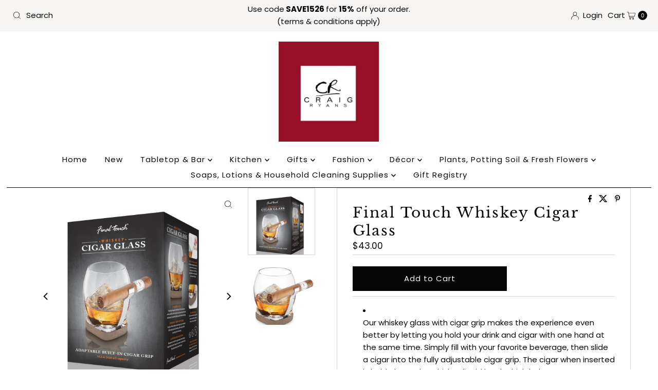

--- FILE ---
content_type: text/css
request_url: https://craigryansinteriors.com/cdn/shop/t/8/assets/stylesheet.css?v=142773281359879804051767477312
body_size: 48828
content:
/** Shopify CDN: Minification failed

Line 3293:36 Unexpected "'.regular-filter--label'"
Line 3294:36 Unexpected "'.color-filter--label'"
Line 3426:58 Unexpected "'.color-filter--label'"

**/
/*
* Mr Parker Shopify theme - created by Richard @ We are Underground
* www.weareunderground.com
*
Gridlock v3.2.1
* A responsive CSS grid system. Part of the Formstone Library.
* http://formstone.it/gridlock/
*
* Copyright 2014 Ben Plum; MIT Licensed
*/

*, :after, :before {
 box-sizing: border-box
}

.gridlock .row {
 width: 94%;
 margin-left: auto;
 margin-right: auto
}

.gridlock .row:after {
 height: 0;
 clear: both;
 content: ".";
 display: block;
 line-height: 0;
 visibility: hidden
}

.gridlock .row .row {
 width: 102.08333333%;
 margin-left: -1.04166667%;
 margin-right: -1.04166667%
}

.gridlock .row .contained .row {
 width: 100%;
 margin-left: 0;
 margin-right: 0
}

.gridlock .row [class*=all-], .gridlock .row [class*=desktop-], .gridlock .row [class*=max-], .gridlock .row [class*=min-], .gridlock .row [class*=mobile-], .gridlock .row [class*=tablet-] {
 float: left;
 margin-left: 1.04166667%;
 margin-right: 1.04166667%
}

.gridlock .row [class*=all-].padded, .gridlock .row [class*=desktop-].padded, .gridlock .row [class*=max-].padded, .gridlock .row [class*=min-].padded, .gridlock .row [class*=mobile-].padded, .gridlock .row [class*=tablet-].padded {
 box-sizing: content-box;
 margin-left: 0;
 margin-right: 0;
 padding-left: 1.04166667%;
 padding-right: 1.04166667%
}

.gridlock .row [class*=all-].contained, .gridlock .row [class*=desktop-].contained, .gridlock .row [class*=max-].contained, .gridlock .row [class*=min-].contained, .gridlock .row [class*=mobile-].contained, .gridlock .row [class*=tablet-].contained {
 margin-left: 0;
 margin-right: 0
}

.gridlock .row [class*=all-].right, .gridlock .row [class*=desktop-].right, .gridlock .row [class*=max-].right, .gridlock .row [class*=min-].right, .gridlock .row [class*=mobile-].right, .gridlock .row [class*=tablet-].right {
 float: right
}

@media screen and (min-width:1220px) {
 .gridlock .row {
   width: 1200px
 }
 .grid__wrapper {
   max-width: 1200px;
 }
}

@media screen and (min-width:1480px) {
 .gridlock .row {
   width: 1480px
 }
 .grid__wrapper {
   max-width: 1480px;
 }
 .gridlock.ultra_wide .row {
   width: 94%
 }
 .gridlock.ultra_wide .grid__wrapper {
   max-width: 94%;
 }
 .gridlock.ultra_wide .row .grid__wrapper {
   max-width: 100%;
 }
}

@media screen and (max-width:739px) {
 .gridlock-mobile-fluid .row {
   width: 98%
 }
}

.gridlock .row .all-fifth {
 width: 17.91666667%
}

.gridlock .row .all-fourth {
 width: 22.91666667%
}

.gridlock .row .all-third {
 width: 31.25%
}

.gridlock .row .all-half {
 width: 47.91666667%
}

.gridlock .row .all-full {
 width: 97.91666667%
}

.gridlock .row .all-push-fifth {
 margin-left: 21.04166667%
}

.gridlock .row .all-push-fourth {
 margin-left: 26.04166667%
}

.gridlock .row .all-push-third {
 margin-left: 34.375%
}

.gridlock .row .all-push-half {
 margin-left: 51.04166667%
}

.gridlock .row .contained.all-fifth {
 width: 20%
}

.gridlock .row .contained.all-fourth {
 width: 25%
}

.gridlock .row .contained.all-third {
 width: 33.33333333%
}

.gridlock .row .contained.all-half {
 width: 50%
}

.gridlock .row .contained.all-full {
 width: 100%
}

.gridlock .row .contained.all-push-fifth {
 margin-left: 20%
}

.gridlock .row .contained.all-push-fourth {
 margin-left: 25%
}

.gridlock .row .contained.all-push-third {
 margin-left: 33.33333333%
}

.gridlock .row .contained.all-push-half {
 margin-left: 50%
}

.gridlock .row [class*=all-].centered {
 float: none;
 margin-left: auto;
 margin-right: auto
}

.gridlock .row .all-hide {
 display: none
}

@media screen and (max-width:739px) {
 .gridlock .row .mobile-1 {
   width: 31.25%
 }
 .gridlock .row .mobile-2 {
   width: 64.58333333%
 }
 .gridlock .row .mobile-3 {
   width: 97.91666667%
 }
 .gridlock .row .mobile-push-1 {
   margin-left: 34.375%
 }
 .gridlock .row .mobile-push-2 {
   margin-left: 67.70833333%
 }
 .gridlock .row .contained.mobile-1 {
   width: 33.33333333%
 }
 .gridlock .row .contained.mobile-2 {
   width: 66.66666667%
 }
 .gridlock .row .contained.mobile-3 {
   width: 100%
 }
 .gridlock .row .contained.mobile-push-1 {
   margin-left: 33.33333333%
 }
 .gridlock .row .contained.mobile-push-2 {
   margin-left: 66.66666667%
 }
 .gridlock .row .mobile-fifth {
   width: 17.91666667%
 }
 .gridlock .row .mobile-fourth {
   width: 22.91666667%
 }
 .gridlock .row .mobile-third {
   width: 31.25%
 }
 .gridlock .row .mobile-half {
   width: 47.91666667%
 }
 .gridlock .row .mobile-full {
   width: 97.91666667%
 }
 .gridlock .row .mobile-push-fifth {
   margin-left: 21.04166667%
 }
 .gridlock .row .mobile-push-fourth {
   margin-left: 26.04166667%
 }
 .gridlock .row .mobile-push-third {
   margin-left: 34.375%
 }
 .gridlock .row .mobile-push-half {
   margin-left: 51.04166667%
 }
 .gridlock .row .contained.mobile-fifth {
   width: 20%
 }
 .gridlock .row .contained.mobile-fourth {
   width: 25%
 }
 .gridlock .row .contained.mobile-third {
   width: 33.33333333%
 }
 .gridlock .row .contained.mobile-half {
   width: 50%
 }
 .gridlock .row .contained.mobile-full {
   width: 100%
 }
 .gridlock .row .contained.mobile-push-fifth {
   margin-left: 20%
 }
 .gridlock .row .contained.mobile-push-fourth {
   margin-left: 25%
 }
 .gridlock .row .contained.mobile-push-third {
   margin-left: 33.33333333%
 }
 .gridlock .row .contained.mobile-push-half {
   margin-left: 50%
 }
 .gridlock .row [class*=mobile-].centered {
   float: none;
   margin-left: auto;
   margin-right: auto
 }
 .gridlock .row .mobile-hide {
   display: none
 }
}

@media screen and (max-width:499px) {
 .gridlock .row .min-1 {
   width: 31.25%
 }
 .gridlock .row .min-2 {
   width: 64.58333333%
 }
 .gridlock .row .min-3 {
   width: 97.91666667%
 }
 .gridlock .row .min-push-1 {
   margin-left: 34.375%
 }
 .gridlock .row .min-push-2 {
   margin-left: 67.70833333%
 }
 .gridlock .row .contained.min-1 {
   width: 33.33333333%
 }
 .gridlock .row .contained.min-2 {
   width: 66.66666667%
 }
 .gridlock .row .contained.min-3 {
   width: 100%
 }
 .gridlock .row .contained.min-push-1 {
   margin-left: 33.33333333%
 }
 .gridlock .row .contained.min-push-2 {
   margin-left: 66.66666667%
 }
 .gridlock .row .min-fifth {
   width: 17.91666667%
 }
 .gridlock .row .min-fourth {
   width: 22.91666667%
 }
 .gridlock .row .min-third {
   width: 31.25%
 }
 .gridlock .row .min-half {
   width: 47.91666667%
 }
 .gridlock .row .min-full {
   width: 97.91666667%
 }
 .gridlock .row .min-push-fifth {
   margin-left: 21.04166667%
 }
 .gridlock .row .min-push-fourth {
   margin-left: 26.04166667%
 }
 .gridlock .row .min-push-third {
   margin-left: 34.375%
 }
 .gridlock .row .min-push-half {
   margin-left: 51.04166667%
 }
 .gridlock .row .contained.min-fifth {
   width: 20%
 }
 .gridlock .row .contained.min-fourth {
   width: 25%
 }
 .gridlock .row .contained.min-third {
   width: 33.33333333%
 }
 .gridlock .row .contained.min-half {
   width: 50%
 }
 .gridlock .row .contained.min-full {
   width: 100%
 }
 .gridlock .row .contained.min-push-fifth {
   margin-left: 20%
 }
 .gridlock .row .contained.min-push-fourth {
   margin-left: 25%
 }
 .gridlock .row .contained.min-push-third {
   margin-left: 33.33333333%
 }
 .gridlock .row .contained.min-push-half {
   margin-left: 50%
 }
 .gridlock .row [class*=min-].centered {
   float: none;
   margin-left: auto;
   margin-right: auto
 }
 .gridlock .row .min-hide {
   display: none
 }
}

@media screen and (min-width:740px) and (max-width:979px) {
 .gridlock .row .tablet-1 {
   width: 14.58333333%
 }
 .gridlock .row .tablet-2 {
   width: 31.25%
 }
 .gridlock .row .tablet-3 {
   width: 47.91666667%
 }
 .gridlock .row .tablet-4 {
   width: 64.58333333%
 }
 .gridlock .row .tablet-5 {
   width: 81.25%
 }
 .gridlock .row .tablet-6 {
   width: 97.91666667%
 }
 .gridlock .row .tablet-push-1 {
   margin-left: 17.70833333%
 }
 .gridlock .row .tablet-push-2 {
   margin-left: 34.375%
 }
 .gridlock .row .tablet-push-3 {
   margin-left: 51.04166667%
 }
 .gridlock .row .tablet-push-4 {
   margin-left: 67.70833333%
 }
 .gridlock .row .tablet-push-5 {
   margin-left: 84.375%
 }
 .gridlock .row .contained.tablet-1 {
   width: 16.66666667%
 }
 .gridlock .row .contained.tablet-2 {
   width: 33.33333333%
 }
 .gridlock .row .contained.tablet-3 {
   width: 50%
 }
 .gridlock .row .contained.tablet-4 {
   width: 66.66666667%
 }
 .gridlock .row .contained.tablet-5 {
   width: 83.33333333%
 }
 .gridlock .row .contained.tablet-6 {
   width: 100%
 }
 .gridlock .row .contained.tablet-push-1 {
   margin-left: 16.66666667%
 }
 .gridlock .row .contained.tablet-push-2 {
   margin-left: 33.33333333%
 }
 .gridlock .row .contained.tablet-push-3 {
   margin-left: 50%
 }
 .gridlock .row .contained.tablet-push-4 {
   margin-left: 66.66666667%
 }
 .gridlock .row .contained.tablet-push-5 {
   margin-left: 83.33333333%
 }
 .gridlock .row .tablet-fifth {
   width: 17.91666667%
 }
 .gridlock .row .tablet-fourth {
   width: 22.91666667%
 }
 .gridlock .row .tablet-third {
   width: 31.25%
 }
 .gridlock .row .tablet-three-quarter {
   width: 72.9%
 }
 .gridlock .row .tablet-two-thirds {
   width: 64.5%
 }
 .gridlock .row .tablet-half {
   width: 47.91666667%
 }
 .gridlock .row .tablet-full {
   width: 97.91666667%
 }
 .gridlock .row .tablet-push-fifth {
   margin-left: 21.04166667%
 }
 .gridlock .row .tablet-push-fourth {
   margin-left: 26.04166667%
 }
 .gridlock .row .tablet-push-third {
   margin-left: 34.375%
 }
 .gridlock .row .tablet-push-half {
   margin-left: 51.04166667%
 }
 .gridlock .row .contained.tablet-fifth {
   width: 20%
 }
 .gridlock .row .contained.tablet-fourth {
   width: 25%
 }
 .gridlock .row .contained.tablet-third {
   width: 33.33333333%
 }
 .gridlock .row .contained.tablet-half {
   width: 50%
 }
 .gridlock .row .contained.tablet-full {
   width: 100%
 }
 .gridlock .row .contained.tablet-push-fifth {
   margin-left: 20%
 }
 .gridlock .row .contained.tablet-push-fourth {
   margin-left: 25%
 }
 .gridlock .row .contained.tablet-push-third {
   margin-left: 33.33333333%
 }
 .gridlock .row .contained.tablet-push-half {
   margin-left: 50%
 }
 .gridlock .row [class*=tablet-].centered {
   float: none;
   margin-left: auto;
   margin-right: auto
 }
 .gridlock .row .tablet-hide {
   display: none !important
 }
}

@media screen and (min-width:980px) {
 .gridlock .row .desktop-1 {
   width: 6.25%
 }
 .gridlock .row .desktop-2 {
   width: 14.58333333%
 }
 .gridlock .row .desktop-3 {
   width: 22.91666667%
 }
 .gridlock .row .desktop-4 {
   width: 31.25%
 }
 .gridlock .row .desktop-5 {
   width: 39.58333333%
 }
 .gridlock .row .desktop-6 {
   width: 47.91666667%
 }
 .gridlock .row .desktop-7 {
   width: 56.25%
 }
 .gridlock .row .desktop-8 {
   width: 64.58333333%
 }
 .gridlock .row .desktop-9 {
   width: 72.91666667%
 }
 .gridlock .row .desktop-10 {
   width: 81.25%
 }
 .gridlock .row .desktop-11 {
   width: 89.58333333%
 }
 .gridlock .row .desktop-12 {
   width: 97.91666667%
 }
 .gridlock .row .desktop-push-1 {
   margin-left: 9.375%
 }
 .gridlock .row .desktop-push-2 {
   margin-left: 17.70833333%
 }
 .gridlock .row .desktop-push-3 {
   margin-left: 26.04166667%
 }
 .gridlock .row .desktop-push-4 {
   margin-left: 34.375%
 }
 .gridlock .row .desktop-push-5 {
   margin-left: 42.70833333%
 }
 .gridlock .row .desktop-push-6 {
   margin-left: 51.04166667%
 }
 .gridlock .row .desktop-push-7 {
   margin-left: 59.375%
 }
 .gridlock .row .desktop-push-8 {
   margin-left: 67.70833333%
 }
 .gridlock .row .desktop-push-9 {
   margin-left: 76.04166667%
 }
 .gridlock .row .desktop-push-10 {
   margin-left: 84.375%
 }
 .gridlock .row .desktop-push-11 {
   margin-left: 92.70833333%
 }
 .gridlock .row .contained.desktop-1 {
   width: 8.33333333%
 }
 .gridlock .row .contained.desktop-2 {
   width: 16.66666667%
 }
 .gridlock .row .contained.desktop-3 {
   width: 25%
 }
 .gridlock .row .contained.desktop-4 {
   width: 33.33333333%
 }
 .gridlock .row .contained.desktop-5 {
   width: 41.66666667%
 }
 .gridlock .row .contained.desktop-6 {
   width: 50%
 }
 .gridlock .row .contained.desktop-7 {
   width: 58.33333333%
 }
 .gridlock .row .contained.desktop-8 {
   width: 66.66666667%
 }
 .gridlock .row .contained.desktop-9 {
   width: 75%
 }
 .gridlock .row .contained.desktop-10 {
   width: 83.33333333%
 }
 .gridlock .row .contained.desktop-11 {
   width: 91.66666667%
 }
 .gridlock .row .contained.desktop-12 {
   width: 100%
 }
 .gridlock .row .contained.desktop-push-1 {
   margin-left: 8.33333333%
 }
 .gridlock .row .contained.desktop-push-2 {
   margin-left: 16.66666667%
 }
 .gridlock .row .contained.desktop-push-3 {
   margin-left: 25%
 }
 .gridlock .row .contained.desktop-push-4 {
   margin-left: 33.33333333%
 }
 .gridlock .row .contained.desktop-push-5 {
   margin-left: 41.66666667%
 }
 .gridlock .row .contained.desktop-push-6 {
   margin-left: 50%
 }
 .gridlock .row .contained.desktop-push-7 {
   margin-left: 58.33333333%
 }
 .gridlock .row .contained.desktop-push-8 {
   margin-left: 66.66666667%
 }
 .gridlock .row .contained.desktop-push-9 {
   margin-left: 75%
 }
 .gridlock .row .contained.desktop-push-10 {
   margin-left: 83.33333333%
 }
 .gridlock .row .contained.desktop-push-11 {
   margin-left: 91.66666667%
 }
 .gridlock .row .desktop-fifth {
   width: 17.91666667%
 }
 .gridlock .row .desktop-fourth {
   width: 22.91666667%
 }
 .gridlock .row .desktop-third {
   width: 31.25%
 }
 .gridlock .row .desktop-half {
   width: 47.91666667%
 }
 .gridlock .row .desktop-full {
   width: 97.91666667%
 }
 .gridlock .row .desktop-push-fifth {
   margin-left: 21.04166667%
 }
 .gridlock .row .desktop-push-fourth {
   margin-left: 26.04166667%
 }
 .gridlock .row .desktop-push-third {
   margin-left: 34.375%
 }
 .gridlock .row .desktop-push-half {
   margin-left: 51.04166667%
 }
 .gridlock .row .contained.desktop-fifth {
   width: 20%
 }
 .gridlock .row .contained.desktop-fourth {
   width: 25%
 }
 .gridlock .row .contained.desktop-third {
   width: 33.33333333%
 }
 .gridlock .row .contained.desktop-half {
   width: 50%
 }
 .gridlock .row .contained.desktop-full {
   width: 100%
 }
 .gridlock .row .contained.desktop-push-fifth {
   margin-left: 20%
 }
 .gridlock .row .contained.desktop-push-fourth {
   margin-left: 25%
 }
 .gridlock .row .contained.desktop-push-third {
   margin-left: 33.33333333%
 }
 .gridlock .row .contained.desktop-push-half {
   margin-left: 50%
 }
 .gridlock .row [class*=desktop-].centered {
   float: none;
   margin-left: auto;
   margin-right: auto
 }
 .gridlock .row .desktop-hide {
   display: none !important
 }
}

@media screen and (min-width:1220px) {
 .gridlock .row .max-1 {
   width: 6.25%
 }
 .gridlock .row .max-2 {
   width: 14.58333333%
 }
 .gridlock .row .max-3 {
   width: 22.91666667%
 }
 .gridlock .row .max-4 {
   width: 31.25%
 }
 .gridlock .row .max-5 {
   width: 39.58333333%
 }
 .gridlock .row .max-6 {
   width: 47.91666667%
 }
 .gridlock .row .max-7 {
   width: 56.25%
 }
 .gridlock .row .max-8 {
   width: 64.58333333%
 }
 .gridlock .row .max-9 {
   width: 72.91666667%
 }
 .gridlock .row .max-10 {
   width: 81.25%
 }
 .gridlock .row .max-11 {
   width: 89.58333333%
 }
 .gridlock .row .max-12 {
   width: 97.91666667%
 }
 .gridlock .row .max-push-1 {
   margin-left: 9.375%
 }
 .gridlock .row .max-push-2 {
   margin-left: 17.70833333%
 }
 .gridlock .row .max-push-3 {
   margin-left: 26.04166667%
 }
 .gridlock .row .max-push-4 {
   margin-left: 34.375%
 }
 .gridlock .row .max-push-5 {
   margin-left: 42.70833333%
 }
 .gridlock .row .max-push-6 {
   margin-left: 51.04166667%
 }
 .gridlock .row .max-push-7 {
   margin-left: 59.375%
 }
 .gridlock .row .max-push-8 {
   margin-left: 67.70833333%
 }
 .gridlock .row .max-push-9 {
   margin-left: 76.04166667%
 }
 .gridlock .row .max-push-10 {
   margin-left: 84.375%
 }
 .gridlock .row .max-push-11 {
   margin-left: 92.70833333%
 }
 .gridlock .row .contained.max-1 {
   width: 8.33333333%
 }
 .gridlock .row .contained.max-2 {
   width: 16.66666667%
 }
 .gridlock .row .contained.max-3 {
   width: 25%
 }
 .gridlock .row .contained.max-4 {
   width: 33.33333333%
 }
 .gridlock .row .contained.max-5 {
   width: 41.66666667%
 }
 .gridlock .row .contained.max-6 {
   width: 50%
 }
 .gridlock .row .contained.max-7 {
   width: 58.33333333%
 }
 .gridlock .row .contained.max-8 {
   width: 66.66666667%
 }
 .gridlock .row .contained.max-9 {
   width: 75%
 }
 .gridlock .row .contained.max-10 {
   width: 83.33333333%
 }
 .gridlock .row .contained.max-11 {
   width: 91.66666667%
 }
 .gridlock .row .contained.max-12 {
   width: 100%
 }
 .gridlock .row .contained.max-push-1 {
   margin-left: 8.33333333%
 }
 .gridlock .row .contained.max-push-2 {
   margin-left: 16.66666667%
 }
 .gridlock .row .contained.max-push-3 {
   margin-left: 25%
 }
 .gridlock .row .contained.max-push-4 {
   margin-left: 33.33333333%
 }
 .gridlock .row .contained.max-push-5 {
   margin-left: 41.66666667%
 }
 .gridlock .row .contained.max-push-6 {
   margin-left: 50%
 }
 .gridlock .row .contained.max-push-7 {
   margin-left: 58.33333333%
 }
 .gridlock .row .contained.max-push-8 {
   margin-left: 66.66666667%
 }
 .gridlock .row .contained.max-push-9 {
   margin-left: 75%
 }
 .gridlock .row .contained.max-push-10 {
   margin-left: 83.33333333%
 }
 .gridlock .row .contained.max-push-11 {
   margin-left: 91.66666667%
 }
 .gridlock .row .max-fifth {
   width: 17.91666667%
 }
 .gridlock .row .max-fourth {
   width: 22.91666667%
 }
 .gridlock .row .max-third {
   width: 31.25%
 }
 .gridlock .row .max-half {
   width: 47.91666667%
 }
 .gridlock .row .max-full {
   width: 97.91666667%
 }
 .gridlock .row .max-push-fifth {
   margin-left: 21.04166667%
 }
 .gridlock .row .max-push-fourth {
   margin-left: 26.04166667%
 }
 .gridlock .row .max-push-third {
   margin-left: 34.375%
 }
 .gridlock .row .max-push-half {
   margin-left: 51.04166667%
 }
 .gridlock .row .contained.max-fifth {
   width: 20%
 }
 .gridlock .row .contained.max-fourth {
   width: 25%
 }
 .gridlock .row .contained.max-third {
   width: 33.33333333%
 }
 .gridlock .row .contained.max-half {
   width: 50%
 }
 .gridlock .row .contained.max-full {
   width: 100%
 }
 .gridlock .row .contained.max-push-fifth {
   margin-left: 20%
 }
 .gridlock .row .contained.max-push-fourth {
   margin-left: 25%
 }
 .gridlock .row .contained.max-push-third {
   margin-left: 33.33333333%
 }
 .gridlock .row .contained.max-push-half {
   margin-left: 50%
 }
 .gridlock .row [class*=max-].centered {
   float: none;
   margin-left: auto;
   margin-right: auto
 }
 .gridlock .row .max-hide {
   display: none
 }
}

.gridlock-fluid .row {
 width: 98%
}

*, *:before, *:after {
  box-sizing: border-box;
}


/* =============== */
/* = CSS Grid = */
/* =============== */
.grid__wrapper {
  margin: 0 auto;
  padding-left: 1.04166667%;
  padding-right: 1.04166667%;
  display: grid;
  grid-column-gap: 1rem;
  grid-row-gap: 1rem;
  grid-template-columns: repeat(12, 1fr);
  grid-template-rows: auto;
}

.grid__wrapper-nest {
  display: grid !important;
}

.grid__wrapper.aflow {
  grid-auto-flow: dense;
}

.grid__wrapper.narrow {
  padding-left: 7%;
  padding-right: 7%;
}

.grid__wrapper.full {
  padding-left: 1.25%;
  padding-right: 1.25%;
  max-width: unset;
  width: 100%;
}

.grid__wrapper.no_padding {
  padding-left: 0;
  padding-right: 0;
  margin-left: auto;
  margin-right: auto;
}

.grid__wrapper.edge {
  padding-left: 0;
  padding-right: 0;
  margin-left: 0;
  margin-right: 0;
  width: 100%;
  max-width: 100% !important;
}

.grid__wrapper > .first {
  order: 1;
}

.grid__wrapper > .last {
  order: 2;
}

/* Inline Grid Columns */
.grid__wrapper > * {
  display: inline-block;
  padding: 0;
  vertical-align: top;
}

.span-1 {
  width: 8.3333333%;
}
.span-2 {
  width: 16.666666%;
}
.span-3 {
  width: 25%;
}
.span-4 {
  width: 33.333333%;
}
.span-5 {
  width: 41.666666%;
}
.span-6 {
  width: 50%;
}
.span-7 {
  width: 58.333333%;
}
.span-8 {
  width: 66.666666%;
}
.span-9 {
  width: 75%;
}
.span-10 {
  width: 83.33333%;
}
.span-11 {
  width: 91.666667%;
}
.span-12 {
  width: 100%;
}

/* Grid Row Template */
.grid__wrapper.gtr1 {
  grid-template-rows: 1fr;
}
.grid__wrapper.gtr2 {
  grid-template-rows: 1fr 1fr;
}
.grid__wrapper.gtr3 {
  grid-template-rows: 1fr 1fr 1fr;
}
.grid__wrapper.gtr4 {
  grid-template-rows: 1fr 1fr 1fr 1fr;
}

.gr1 { grid-row: span 1; }
.gr2 { grid-row: span 2; }
.gr3 { grid-row: span 3; }
.gr4 { grid-row: span 4; }

/* Grid Gap */
.cg0 { grid-column-gap: 0; }
.cg1 { grid-column-gap: 6px; }
.cg2 { grid-column-gap: 9px; }
.cg3 { grid-column-gap: 12px; }
.cg4 { grid-column-gap: 15px; }
.cg5 { grid-column-gap: 18px; }
.cg6 { grid-column-gap: 21px; }
.cg7 { grid-column-gap: 24px; }
.cg8 { grid-column-gap: 27px; }
.cg9 { grid-column-gap: 30px; }

.rg0 { grid-row-gap: 0; }
.rg1 { grid-row-gap: 6px; }
.rg2 { grid-row-gap: 9px; }
.rg3 { grid-row-gap: 12px; }
.rg4 { grid-row-gap: 15px; }
.rg5 { grid-row-gap: 18px; }
.rg6 { grid-row-gap: 21px; }
.rg7 { grid-row-gap: 24px; }
.rg8 { grid-row-gap: 27px; }
.rg9 { grid-row-gap: 30px; }

/* Align Text */
.a-left { text-align: left; }
.a-right { text-align: right; }
.a-center { text-align: center; }

/* Align Self */
.v-start { align-self: start; vertical-align: top; }
.v-center { align-self: center; vertical-align: middle; }
.v-end { align-self: end; vertical-align: bottom; }
.v-stretch { align-self: stretch; }
.vi-center { display: inline;  vertical-align: middle; }
.vib-center { display: inline-block;  vertical-align: middle; }

/* Justify Self */
.h-start { justify-self: start; }
.h-center { justify-self: center; }
.h-end { justify-self: end; }
.h-stretch { justify-self: stretch; }

/* Place Self */
.vh-start { place-self: start; }
.vv-center { place-self: center; }
.vh-end { place-self: end; }
.vh-stretch { place-self: stretch; }

.absolute-center {
  position: absolute;
  transform: translate(-50%, -50%);
  top: 50%;
  left: 50%;
}

@supports (display: grid) {
  /* Grid Columns */
  .span-1 { grid-column: 1; width: 100%; }
  .span-2 { grid-column: 1 / 3; width: 100%; }
  .span-3 { grid-column: 1 / 4; width: 100%; }
  .span-4, .span-third { grid-column: 1 / 5; width: 100%; }
  .span-5 { grid-column: 1 / 6; width: 100%; }
  .span-6 { grid-column: 1 / 7; width: 100%; }
  .span-7 { grid-column: 1 / 8; width: 100%; }
  .span-8 { grid-column: 1 / 9; width: 100%; }
  .span-9 { grid-column: 1 / 10; width: 100%; }
  .span-10 { grid-column: 1 / 11; width: 100%; }
  .span-11 { grid-column: 1 / 12; width: 100%; }
  .span-12 { grid-column: 1 / 13; width: 100%; }

  .span-6.first { grid-column: 1 / 7; width: 100%; }
  .span-6.last { grid-column: 7 / 13; width: 100%; }
  .span-8.first { grid-column: 1 / 9; width: 100%; }
  .span-4.last { grid-column: 9 / 13; width: 100%; }
  .span-4.first { grid-column: 1 / 5; width: 100%; }
  .span-8.last { grid-column: 5 / 13; width: 100%; }
  .span-9.first { grid-column: 1 / 10; width: 100%; }
  .span-3.last { grid-column: 10 / 13; width: 100%; }
  .span-3.first { grid-column: 1 / 4; width: 100%; }
  .span-9.last { grid-column: 4 / 13; width: 100%; }

  /* Grid Auto Columns */
  .span-1.auto { grid-column: auto / span 1; width: 100%; }
  .span-2.auto { grid-column: auto / span 2; width: 100%; }
  .span-3.auto { grid-column: auto / span 3; width: 100%; }
  .span-4.auto, .span-third.auto { grid-column: auto / span 4; width: 100%; }
  .span-5.auto { grid-column: auto / span 5; width: 100%; }
  .span-6.auto { grid-column: auto / span 6; width: 100%; }
  .span-7.auto { grid-column: auto / span 7; width: 100%; }
  .span-8.auto { grid-column: auto / span 8; width: 100%; }
  .span-9.auto { grid-column: auto / span 9; width: 100%; }
  .span-10.auto { grid-column: auto / span 10; width: 100%; }
  .span-11.auto { grid-column: auto / span 11; width: 100%; }
  .span-12.auto { grid-column: auto / span 12; width: 100%; }

  /* Grid Push Columns */
  .span-1.push-1 { grid-column: 2 / 3; width: 100%; }
  .span-1.push-2 { grid-column: 3 / 4; width: 100%; }
  .span-1.push-3 { grid-column: 4 / 5; width: 100%; }
  .span-1.push-4 { grid-column: 5 / 6; width: 100%; }
  .span-1.push-5 { grid-column: 6 / 7; width: 100%; }
  .span-1.push-6 { grid-column: 7 / 8; width: 100%; }
  .span-1.push-7 { grid-column: 8 / 9; width: 100%; }
  .span-1.push-8 { grid-column: 9 / 10; width: 100%; }
  .span-1.push-9 { grid-column: 10 / 11; width: 100%; }
  .span-1.push-10 { grid-column: 11 / 12; width: 100%; }
  .span-1.push-11 { grid-column: 12 / 13; width: 100%; }

  .span-2.push-1 { grid-column: 2 / 4; width: 100%; }
  .span-2.push-2 { grid-column: 3 / 5; width: 100%; }
  .span-2.push-3 { grid-column: 4 / 6; width: 100%; }
  .span-2.push-4 { grid-column: 5 / 7; width: 100%; }
  .span-2.push-5 { grid-column: 6 / 8; width: 100%; }
  .span-2.push-6 { grid-column: 7 / 9; width: 100%; }
  .span-2.push-7 { grid-column: 8 / 10; width: 100%; }
  .span-2.push-8 { grid-column: 9 / 11; width: 100%; }
  .span-2.push-9 { grid-column: 10 / 12; width: 100%; }
  .span-2.push-10 { grid-column: 11 / 13; width: 100%; }

  .span-3.push-1 { grid-column: 2 / 5; width: 100%; }
  .span-3.push-2 { grid-column: 3 / 6; width: 100%; }
  .span-3.push-3 { grid-column: 4 / 7; width: 100%; }
  .span-3.push-4 { grid-column: 5 / 8; width: 100%; }
  .span-3.push-5 { grid-column: 6 / 9; width: 100%; }
  .span-3.push-6 { grid-column: 7 / 10; width: 100%; }
  .span-3.push-7 { grid-column: 8 / 11; width: 100%; }
  .span-3.push-8 { grid-column: 9 / 12; width: 100%; }
  .span-3.push-9 { grid-column: 10 / 13; width: 100%; }

  .span-4.push-1 { grid-column: 2 / 6; width: 100%; }
  .span-4.push-2 { grid-column: 3 / 7; width: 100%; }
  .span-4.push-3 { grid-column: 4 / 8; width: 100%; }
  .span-4.push-4 { grid-column: 5 / 9; width: 100%; }
  .span-4.push-5 { grid-column: 6 / 10; width: 100%; }
  .span-4.push-6 { grid-column: 7 / 11; width: 100%; }
  .span-4.push-7 { grid-column: 8 / 12; width: 100%; }
  .span-4.push-8 { grid-column: 9 / 13; width: 100%; }

  .span-5.push-1 { grid-column: 2 / 7; width: 100%; }
  .span-5.push-2 { grid-column: 3 / 8; width: 100%; }
  .span-5.push-3 { grid-column: 4 / 9; width: 100%; }
  .span-5.push-4 { grid-column: 5 / 10; width: 100%; }
  .span-5.push-5 { grid-column: 6 / 11; width: 100%; }
  .span-5.push-6 { grid-column: 7 / 12; width: 100%; }
  .span-5.push-7 { grid-column: 8 / 13; width: 100%; }

  .span-6.push-1 { grid-column: 2 / 8; width: 100%; }
  .span-6.push-2 { grid-column: 3 / 9; width: 100%; }
  .span-6.push-3 { grid-column: 4 / 10; width: 100%; }
  .span-6.push-4 { grid-column: 5 / 11; width: 100%; }
  .span-6.push-5 { grid-column: 6 / 12; width: 100%; }
  .span-6.push-6 { grid-column: 7 / 13; width: 100%; }

  .span-7.push-1 { grid-column: 2 / 9; width: 100%; }
  .span-7.push-2 { grid-column: 3 / 10; width: 100%; }
  .span-7.push-3 { grid-column: 4 / 11; width: 100%; }
  .span-7.push-4 { grid-column: 5 / 12; width: 100%; }
  .span-7.push-5 { grid-column: 6 / 13; width: 100%; }

  .span-8.push-1 { grid-column: 2 / 10; width: 100%; }
  .span-8.push-2 { grid-column: 3 / 11; width: 100%; }
  .span-8.push-3 { grid-column: 4 / 12; width: 100%; }
  .span-8.push-4 { grid-column: 5 / 13; width: 100%; }

  .span-9.push-1 { grid-column: 2 / 11; width: 100%; }
  .span-9.push-2 { grid-column: 3 / 12; width: 100%; }
  .span-9.push-3 { grid-column: 4 / 13; width: 100%; }

  .span-10.push-1 { grid-column: 2 / 12; width: 100%; }
  .span-10.push-2 { grid-column: 3 / 13; width: 100%; }

  .span-11.push-1 { grid-column: 2 / 13; width: 100%; }

  @media (min-width: 981px){
    .desktop-hide {
      display: none !important;
    }
  }

  /* Mobile Grid Columns */
  @media (max-width: 739px) {
    .sm-span-1.auto { grid-column: auto / span 1 !important; width: 100%; }
    .sm-span-2.auto { grid-column: auto / span 2 !important; width: 100%; }
    .sm-span-3.auto { grid-column: auto / span 3 !important; width: 100%; }
    .sm-span-4.auto, .sm-span-third.auto { grid-column: auto / span 4 !important; width: 100%; }
    .sm-span-5.auto { grid-column: auto / span 5 !important; width: 100%; }
    .sm-span-6.auto { grid-column: auto / span 6 !important; width: 100%; }
    .sm-span-7.auto { grid-column: auto / span 7 !important; width: 100%; }
    .sm-span-8.auto { grid-column: auto / span 8 !important; width: 100%; }
    .sm-span-9.auto { grid-column: auto / span 9 !important; width: 100%; }
    .sm-span-10.auto { grid-column: auto / span 10 !important; width: 100%; }
    .sm-span-11.auto { grid-column: auto / span 11 !important; width: 100%; }
    .sm-span-12.auto { grid-column: auto / span 12 !important; width: 100%; }

    .sm-cg0 { grid-column-gap: 0; }
    .sm-cg1 { grid-column-gap: 6px; }
    .sm-cg2 { grid-column-gap: 9px; }
    .sm-cg3 { grid-column-gap: 12px; }
    .sm-cg4 { grid-column-gap: 15px; }
    .sm-cg5 { grid-column-gap: 18px; }
    .sm-cg6 { grid-column-gap: 21px; }
    .sm-cg7 { grid-column-gap: 24px; }
    .sm-cg8 { grid-column-gap: 27px; }
    .sm-cg9 { grid-column-gap: 30px; }

    .sm-rg0 { grid-row-gap: 0; }
    .sm-rg1 { grid-row-gap: 6px; }
    .sm-rg2 { grid-row-gap: 9px; }
    .sm-rg3 { grid-row-gap: 12px; }
    .sm-rg4 { grid-row-gap: 15px; }
    .sm-rg5 { grid-row-gap: 18px; }
    .sm-rg6 { grid-row-gap: 21px; }
    .sm-rg7 { grid-row-gap: 24px; }
    .sm-rg8 { grid-row-gap: 27px; }
    .sm-rg9 { grid-row-gap: 30px; }

    .mobile-hide {
      display: none !important;
    }
    /* Align Text */
    .sm-a-left { text-align: left; }
    .sm-a-right { text-align: right; }
    .sm-a-center { text-align: center; }

    /* Align Self */
    .sm-v-start { align-self: start; vertical-align: top; }
    .sm-v-center { align-self: center; vertical-align: middle; }
    .sm-v-end { align-self: end; vertical-align: bottom; }
    .sm-v-stretch { align-self: stretch; }

    /* Justify Self */
    .sm-h-start { justify-self: start; }
    .sm-h-center { justify-self: center; }
    .sm-h-end { justify-self: end; }
    .sm-h-stretch { justify-self: stretch; }

    /* Place Self */
    .sm-vh-start { place-self: start; }
    .sm-vv-center { place-self: center; }
    .sm-vh-end { place-self: end; }
    .sm-vh-stretch { place-self: stretch; }
  }

  /* Tablet Grid */
  @media (min-width: 740px) and (max-width: 980px) {
    .md-span-12.auto { grid-column: auto / span 12 !important; width: 100%; }
    .md-span-1.auto { grid-column: auto / span 1 !important; width: 100%; }
    .md-span-2.auto { grid-column: auto / span 2 !important; width: 100%; }
    .md-span-3.auto { grid-column: auto / span 3 !important; width: 100%; }
    .md-span-4.auto, .md-span-third.auto { grid-column: auto / span 4 !important; width: 100%; }
    .md-span-5.auto { grid-column: auto / span 5 !important; width: 100%; }
    .md-span-6.auto { grid-column: auto / span 6 !important; width: 100%; }
    .md-span-7.auto { grid-column: auto / span 7 !important; width: 100%; }
    .md-span-8.auto { grid-column: auto / span 8 !important; width: 100%; }
    .md-span-9.auto { grid-column: auto / span 9 !important; width: 100%; }
    .md-span-10.auto { grid-column: auto / span 10 !important; width: 100%; }
    .md-span-11.auto { grid-column: auto / span 11 !important; width: 100%; }
    .md-span-12.auto { grid-column: auto / span 12 !important; width: 100%; }
    .md-span-12.auto { grid-column: auto / span 12 !important; width: 100%; }

    .md-cg0 { grid-column-gap: 0; }
    .md-cg1 { grid-column-gap: 6px; }
    .md-cg2 { grid-column-gap: 9px; }
    .md-cg3 { grid-column-gap: 12px; }
    .md-cg4 { grid-column-gap: 15px; }
    .md-cg5 { grid-column-gap: 18px; }
    .md-cg6 { grid-column-gap: 21px; }
    .md-cg7 { grid-column-gap: 24px; }
    .md-cg8 { grid-column-gap: 27px; }
    .md-cg9 { grid-column-gap: 30px; }

    .md-rg0 { grid-row-gap: 0; }
    .md-rg1 { grid-row-gap: 6px; }
    .md-rg2 { grid-row-gap: 9px; }
    .md-rg3 { grid-row-gap: 12px; }
    .md-rg4 { grid-row-gap: 15px; }
    .md-rg5 { grid-row-gap: 18px; }
    .md-rg6 { grid-row-gap: 21px; }
    .md-rg7 { grid-row-gap: 24px; }
    .md-rg8 { grid-row-gap: 27px; }
    .md-rg9 { grid-row-gap: 30px; }

    .tablet-hide {
      display: none !important;
    }
    /* Align Text */
    .md-a-left { text-align: left; }
    .md-a-right { text-align: right; }
    .md-a-center { text-align: center; }

    /* Align Self */
    .md-v-start { align-self: start; vertical-align: top; }
    .md-v-center { align-self: center; vertical-align: middle; }
    .md-v-end { align-self: end; vertical-align: bottom; }
    .md-v-stretch { align-self: stretch; }

    /* Justify Self */
    .md-h-start { justify-self: start; }
    .md-h-center { justify-self: center; }
    .md-h-end { justify-self: end; }
    .md-h-stretch { justify-self: stretch; }

    /* Place Self */
    .md-vh-start { place-self: start; }
    .md-vv-center { place-self: center; }
    .md-vh-end { place-self: end; }
    .md-vh-stretch { place-self: stretch; }
  }

  /* Mobile & Tablet Grid */
  @media (max-width: 980px) {
    .dv-span-12.auto { grid-column: auto / span 12 !important; width: 100%; }
    .dv-span-1.auto { grid-column: auto / span 1 !important; width: 100%; }
    .dv-span-2.auto { grid-column: auto / span 2 !important; width: 100%; }
    .dv-span-3.auto { grid-column: auto / span 3 !important; width: 100%; }
    .dv-span-4.auto, .md-span-third.auto { grid-column: auto / span 4 !important; width: 100%; }
    .dv-span-5.auto { grid-column: auto / span 5 !important; width: 100%; }
    .dv-span-6.auto { grid-column: auto / span 6 !important; width: 100%; }
    .dv-span-7.auto { grid-column: auto / span 7 !important; width: 100%; }
    .dv-span-8.auto { grid-column: auto / span 8 !important; width: 100%; }
    .dv-span-9.auto { grid-column: auto / span 9 !important; width: 100%; }
    .dv-span-10.auto { grid-column: auto / span 10 !important; width: 100%; }
    .dv-span-11.auto { grid-column: auto / span 11 !important; width: 100%; }
    .dv-span-12.auto { grid-column: auto / span 12 !important; width: 100%; }

    .dv-cg0 { grid-column-gap: 0; }
    .dv-cg1 { grid-column-gap: 6px; }
    .dv-cg2 { grid-column-gap: 9px; }
    .dv-cg3 { grid-column-gap: 12px; }
    .dv-cg4 { grid-column-gap: 15px; }
    .dv-cg5 { grid-column-gap: 18px; }
    .dv-cg6 { grid-column-gap: 21px; }
    .dv-cg7 { grid-column-gap: 24px; }
    .dv-cg8 { grid-column-gap: 27px; }
    .dv-cg9 { grid-column-gap: 30px; }

    .dv-rg0 { grid-row-gap: 0; }
    .dv-rg1 { grid-row-gap: 6px; }
    .dv-rg2 { grid-row-gap: 9px; }
    .dv-rg3 { grid-row-gap: 12px; }
    .dv-rg4 { grid-row-gap: 15px; }
    .dv-rg5 { grid-row-gap: 18px; }
    .dv-rg6 { grid-row-gap: 21px; }
    .dv-rg7 { grid-row-gap: 24px; }
    .dv-rg8 { grid-row-gap: 27px; }
    .dv-rg9 { grid-row-gap: 30px; }

    .device-hide {
      display: none !important;
    }

    /* Align Text */
    .dv-a-left { text-align: left; }
    .dv-a-right { text-align: right; }
    .dv-a-center { text-align: center; }

    /* Align Self */
    .dv-v-start { align-self: start; vertical-align: top; }
    .dv-v-center { align-self: center; vertical-align: middle; }
    .dv-v-end { align-self: end; vertical-align: bottom; }
    .dv-v-stretch { align-self: stretch; }

    /* Justify Self */
    .dv-h-start { justify-self: start; }
    .dv-h-center { justify-self: center; }
    .dv-h-end { justify-self: end; }
    .dv-h-stretch { justify-self: stretch; }

    /* Place Self */
    .dv-vh-start { place-self: start; }
    .dv-vv-center { place-self: center; }
    .dv-vh-end { place-self: end; }
    .dv-vh-stretch { place-self: stretch; }
  }
}

/* --- Margin --- */
.m0  { margin:        0 !important; }
.mt0 { margin-top:    0 !important; }
.mr0 { margin-right:  0 !important; }
.mb0 { margin-bottom: 0 !important; }
.ml0 { margin-left:   0 !important; }
.mx0 { margin-left:   0 !important; margin-right:  0 !important; }
.my0 { margin-top:    0 !important; margin-bottom: 0 !important; }

.m-auto  { margin: auto !important; }
.mt-auto { margin-top: auto !important; }
.mr-auto { margin-right: auto !important; }
.mb-auto { margin-bottom: auto !important; }
.ml-auto { margin-left: auto !important; }
.mx-auto { margin-left: auto !important; margin-right: auto !important; }
.my-auto { margin-top: auto !important; margin-bottom: auto !important; }

/* --- Padding --- */
.p0  { padding: 0 !important; }
.pt0 { padding-top: 0 !important; }
.pr0 { padding-right: 0 !important; }
.pb0 { padding-bottom: 0 !important; }
.pl0 { padding-left: 0 !important; }
.px0 { padding-left: 0 !important; padding-right:  0 !important; }
.py0 { padding-top: 0 !important;  padding-bottom: 0 !important; }

@media (min-width: 741px ) and (max-width: 980px) {
  .md-m0  { margin:        0 !important; }
  .md-mt0 { margin-top:    0 !important; }
  .md-mr0 { margin-right:  0 !important; }
  .md-mb0 { margin-bottom: 0 !important; }
  .md-ml0 { margin-left:   0 !important; }
  .md-mx0 { margin-left:   0 !important; margin-right:  0 !important; }
  .md-my0 { margin-top:    0 !important; margin-bottom: 0 !important; }

  .md-m-auto  { margin: auto !important; }
  .md-mt-auto { margin-top: auto !important; }
  .md-mr-auto { margin-right: auto !important; }
  .md-mb-auto { margin-bottom: auto !important; }
  .md-ml-auto { margin-left: auto !important; }
  .md-mx-auto { margin-left: auto !important; margin-right: auto !important; }
  .md-my-auto { margin-top: auto !important; margin-bottom: auto !important; }

  /* --- Padding --- */
  .md-p0  { padding: 0 !important; }
  .md-pt0 { padding-top: 0 !important; }
  .md-pr0 { padding-right: 0 !important; }
  .md-pb0 { padding-bottom: 0 !important; }
  .md-pl0 { padding-left: 0 !important; }
  .md-px0 { padding-left: 0 !important; padding-right:  0 !important; }
  .md-py0 { padding-top: 0 !important;  padding-bottom: 0 !important; }
}

@media (max-width: 740px) {
  .sm-m0  { margin:        0 !important; }
  .sm-mt0 { margin-top:    0 !important; }
  .sm-mr0 { margin-right:  0 !important; }
  .sm-mb0 { margin-bottom: 0 !important; }
  .sm-ml0 { margin-left:   0 !important; }
  .sm-mx0 { margin-left:   0 !important; margin-right:  0 !important; }
  .sm-my0 { margin-top:    0 !important; margin-bottom: 0 !important; }

  .sm-m-auto  { margin: auto; }
  .sm-mt-auto { margin-top: auto; }
  .sm-mr-auto { margin-right: auto; }
  .sm-mb-auto { margin-bottom: auto; }
  .sm-ml-auto { margin-left: auto; }
  .sm-mx-auto { margin-left: auto; margin-right: auto; }
  .sm-my-auto { margin-top: auto; margin-bottom: auto; }

  /* --- Padding --- */
  .sm-p0  { padding: 0; }
  .sm-pt0 { padding-top: 0; }
  .sm-pr0 { padding-right: 0; }
  .sm-pb0 { padding-bottom: 0; }
  .sm-pl0 { padding-left: 0; }
  .sm-px0 { padding-left: 0; padding-right:  0; }
  .sm-py0 { padding-top: 0;  padding-bottom: 0; }
}

@media (max-width: 980px) {
  .dv-m0  { margin:        0; }
  .dv-mt0 { margin-top:    0; }
  .dv-mr0 { margin-right:  0; }
  .dv-mb0 { margin-bottom: 0; }
  .dv-ml0 { margin-left:   0; }
  .dv-mx0 { margin-left:   0; margin-right:  0; }
  .dv-my0 { margin-top:    0; margin-bottom: 0; }

  .dv-m-auto  { margin: auto; }
  .dv-mt-auto { margin-top: auto; }
  .dv-mr-auto { margin-right: auto; }
  .dv-mb-auto { margin-bottom: auto; }
  .dv-ml-auto { margin-left: auto; }
  .dv-mx-auto { margin-left: auto; margin-right: auto; }
  .dv-my-auto { margin-top: auto; margin-bottom: auto; }

  /* --- Padding --- */
  .dv-p0  { padding: 0; }
  .dv-pt0 { padding-top: 0; }
  .dv-pr0 { padding-right: 0; }
  .dv-pb0 { padding-bottom: 0; }
  .dv-pl0 { padding-left: 0; }
  .dv-px0 { padding-left: 0; padding-right:  0; }
  .dv-py0 { padding-top: 0;  padding-bottom: 0; }
}

.grid__wrapper.five_column_grid {
    grid-template-columns: 1fr 1fr 1fr 1fr 1fr;
}

@media screen and (max-width: 740px) {
    .grid__wrapper.five_column_grid {
        grid-template-columns: 1fr 1fr;
    }
}

/* Quick Inline Grid */
.inline__wrapper {
  list-style: none;
  width: 100%;
}
.inline__wrapper > * {
  width: auto;
  margin: 0;
  display: inline-block;
  padding-left: 5px;
  padding-right: 5px;
}
.display-none { display: none !important;}

.note {
  padding: 20px;
  border: 1px solid var(--dotted-color);
  margin-top: 20px;
}
.note .underline {
  text-decoration: underline;
}
.or-divider {
  position: relative;
  font-size: var(--font-size);
  font-weight: bold;
  text-transform: uppercase;
  line-height: 1.6;
}
.or-divider span:before {
  content: "";
  background: var(--dotted-color);
  height: 1px;
  width: 40%;
  position: absolute;
  left: 0;
  top: 50%;
}
.or-divider span:after {
  content: "";
  background: var(--dotted-color);
  height: 1px;
  width: 40%;
  position: absolute;
  right: 0;
  top: 50%;
}
.j-center {
    justify-content: center !important;
    text-align: center;
}

/* ================= */
/* = Theme Helpers = */
/* ================= */

body {
  color: var(--text-color);
  background: var(--background);
  font-size: var(--font-size);
  font-family: var(--main-family);
  font-weight: var(--main-weight);
  font-style: var(--main-style);
  line-height: 1.6em;
  -webkit-font-smoothing: antialiased;
  -webkit-text-size-adjust: 100%; /* Stops Mobile Safari from auto-adjusting font-sizes */
  padding: 0;
  margin: 0;
}

img {
  max-width: 100%;
  border: 0;
  height: unset;
}

img[data-sizes="auto"] {
  display: block;
  width: 100%;
}

.box-ratio {
  display: block;
  height: 0;
  width: 100%;
  overflow: hidden;
  background-color: var(--background);
}

.box-ratio img {
  background-color: transparent;
  width: 100%;
}

.clear:not(.color) {
  clear: both;
  display: block;
  overflow: hidden;
  visibility: hidden;
  width: 0;
  height: 0;
}

.padded {
  margin-bottom: 15px;
}

.old-price { text-decoration: line-through; }

.hidden {
  display: none;
}

.hide {
  display: none !important;
}

.right {
  float: right;
}

.left {
  float: left;
}

.center {
  text-align: center;
}

.visually-hidden {
  position: absolute !important;
  overflow: hidden;
  clip: rect(0 0 0 0);
  height: 1px;
  width: 1px;
  margin: -1px;
  padding: 0;
  border: 0;
}

.visually-hidden--inline {
  margin: 0;
  height: 1em;
}

.visually-hidden--static {
  position: static !important;
}

.hr-or {
  border: none;
  border-top: 1px solid var(--dotted-color);
  width: 14.375rem;
  margin: 1.5625rem auto;
  overflow: visible;
  margin: 16px 0;
  width: 100%;
}

.hr-or:after {
  content: attr(data-content);
  position: relative;
  top: -10px;
  left: 50%;
  transform: translateX(-50%);
  width: 2.5rem;
  font-weight: 500;
  background-color: var(--background);
  -moz-osx-font-smoothing: grayscale;
  -webkit-font-smoothing: antialiased;
  letter-spacing: .2px;
  text-align: center;
  display: inline-block;
}

table {
  width: 100%;
  border-collapse: collapse;
}

/*  NO-JS Helpers  */
.no-js .no-fouc {
  visibility: visible;
}

.no-js .box-ratio {
  display: none;
}

.no-js .load-wait {
  display: none;
}

.no-js .zoom_btn,
.no-js .swatches__container,
.no-js .thumb-slider-wrapper,
.no-js .no-js-hidden,
.no-js .product__variants-select.no-js-hidden {
  display: none !important;
}

.no-js .vantage-accordion .product-accordion-content,
.no-js .product__variants-select,
.no-js .product__variants-single-option-label  {
  display: block !important;
  margin-bottom: 10px;
}

.no-js .product-main-image {
  visibility: visible;
  overflow: visible;
}

.no-js #slider .carousel-cell {
 opacity: 1 !important;
 visibility: visible;
}

.no-js [data-aos^=fade][data-aos^=fade] {
  opacity: 1 !important;
}

.no-js [data-aos^=fade][data-aos^=fade] {
  transform: unset;
}

.no-js [data-aos] {
  pointer-events: unset !important;
}

.no-js .product-listing__quickview-trigger {
  display: none !important;
}

/* No Js Cart */
.cart-type--no_js_cart .ajax-cart__item-remove--no-js,
.no-js .ajax-cart__item-remove--no-js {
  display: block !important;
  position: absolute;
  top: 10px;
  right: 10px;
}
.cart-type--no_js_cart  .ajax-cart__item-remove--js,
.no-js .ajax-cart__item-remove--js {
  display: none;
}
.cart-type--no_js_cart .ajax-cart__qty-control--down,
.cart-type--no_js_cart .ajax-cart__qty-control--up,
.no-js .ajax-cart__qty-control--down,
.no-js .ajax-cart__qty-control--up {
  display: none;
}
.cart-type--no_js_cart .ajax-cart__item-quantity,
.no-js .ajax-cart__item-quantity {
  text-align: center !important;
}
.cart-type--no_js_cart .ajax-cart__qty-input--no-js,
.no-js .ajax-cart__qty-input--no-js {
  max-width: 90px;
  margin: 0;
}
.cart-type--no_js_cart .ajax-cart__item-update--no-js,
.no-js .ajax-cart__item-update--no-js {
  display: block !important;
  margin-top: 8px;
  text-decoration: underline;
  font-size: 13px;
  text-align: center;
  margin-left: auto;
  margin-right: auto;
}
.no-js .ajax-cart__accordion--shipping-calc {
  display: none;
}
.cart-type--no_js_cart .ajax-cart__form-wrapper--nojs,
.no-js .ajax-cart__accordion .accordion-content {
  display: block !important;
}
.no-js .loading-wrapper,
.cart-type--no_js_cart .loading-wrapper {
  display: none;
}

.nbm {
  margin-bottom: 0 !important;
  padding-bottom: 0 !important;
}

/* ==================== */
/* = Theme Typography = */
/* ==================== */
h1, .h1, h2, .h2, h3, .h3, h4, .h4, h5, .h5, h6 {
  color: var(--text-color);
  font-family:var(--heading-family);
  font-weight: var(--heading-weight);
  font-style: var(--heading-style);
  letter-spacing: 0.075em;
  margin-top: 0;
  line-height: initial;
}

h1 a, h2 a, h3 a, h4 a, h5 a, h6 a {
  font-weight: inherit;
}

h1, .h1 { font-size: var(--h1-size);}
h2, .h2 { font-size: var(--h2-size);}
h3, .h3 { font-size: var(--h3-size);}
h4, .h4 { font-size: calc(var(--font-size) + 2px);}
h5, .h5 { font-size: calc(var(--font-size) + 1px);}

h1, h2, h3, h4, h5, h6, p, dl, hr, ol, ul, pre, table, address, fieldset { margin-bottom: 10px; }

p {
  font-size: var(--font-size);
  margin-bottom: 10px;
  margin-top: 0;
}

strong {
  font-weight: bold;
}

em {
  font-style: italic;
}

pre {
  font-family: var(--main-family);
  font-style: var(--main-style);
  font-size: 13px;
  font-weight: bold;
}

p.date {
  margin-bottom: 5px;
}

.text-left {
  text-align: left;
}

.text-center {
  text-align: center;
}

.text-right {
  text-align: right;
}

a {
  text-decoration: none;
  color: var(--text-color);
  outline: 0;
}

.rte a {
  text-decoration: underline;
}

a:visited {
  color:var(--text-color);
  text-decoration:none;
  outline: 0;
}

a:focus-visible {
  outline:1px dotted #79160d;
  outline: 0;
}

a:hover {
  color: var(--text-color);
  outline: 0;
}
/* ==================== */
/* = Theme lists = */
/* ==================== */

/* .row hr, .row p, .row ul, .row ol, .row dl, .row pre, .row address, .row table, .row form {margin-bottom: 1.6em;} */

dt {
  font-weight: bold;
}

ol {
  padding: 0;
  margin-left: 0;
  text-indent: 0;
  list-style-position: inside;
}

ul {
  padding: 0;
  margin: 0;
  list-style:disc inside;
}

blockquote {
  font-family: var(--main-family);
  font-weight: var(--main-weight);
  font-size:18px;
  line-height: 24px;
  font-style:italic;
  padding-left:35px;
  color: #999;
  margin: .5em 0 .5em 0;
}

hr {
  background:var(--dotted-color);
  border:none;
  color:var(--dotted-color);
  display:block;
  height:1px;
  margin-top: 20px;
  width:100%;
}

/* ==================== */
/* = Section Headings = */
/* ==================== */

.section-heading {
  width: 100%;
  display: block;
  position: relative;
  margin: 20px 0 20px 0 !important;
}
.section-heading h2 {
  background: var(--section-heading-primary);
  padding: 10px;
  color: var(--section-heading-text);
  display: inline-block;
  margin: 0;
}
.section-heading a h2:hover {
  background: var(--section-heading-primary-hover);
  text-decoration: none;
}

.theme-features__header-border-style--zigzag .section-heading h2 {
  padding: 10px 20px;
}

.theme-features__header-border-style--zigzag .section-border {
  position: relative;
  display: block;
}

.theme-features__header-border-style--zigzag .section-border .zigzag {
  background: var(--background);
  position: absolute;
  height: 16px;
  z-index: -2;
  width: var(--header-border-width);
  display: inline-block;
  left: 0;
}
@media screen and (max-width: 740px ) {
  .theme-features__header-border-style--zigzag .section-heading h2 {
    max-width: 250px !important;
  }
  .theme-features__header-border-style--zigzag .section-border .zigzag {
    width: 100%;
    left: 0;
  }
}

.theme-features__header-border-style--zigzag.theme-features__header-horizontal-alignment--middle .section-border .zigzag {top: -44px;}
.theme-features__header-border-style--zigzag.theme-features__header-horizontal-alignment--top .section-border .zigzag {top: -62px;}
.theme-features__header-border-style--zigzag.theme-features__header-horizontal-alignment--bottom .section-border .zigzag {top: -30px;}

.theme-features__header-border-style--zigzag .section-border .zigzag:before,
.theme-features__header-border-style--zigzag .section-border .zigzag:after {
  content: "";
  display: block;
  position: absolute;
  left: 0;
  right: 0;
}

.theme-features__header-border-style--zigzag .section-border .zigzag:before {
  height: 12px;
  background: linear-gradient(-135deg, var(--section-heading-accent) 8px, transparent 0) 0 8px, linear-gradient( 135deg, var(--section-heading-accent) 8px, transparent 0) 0 8px;
  background-position: top left;
  background-repeat: repeat-x;
  background-size: 16px 16px;
}


.theme-features__header-border-style--zigzag.theme-features__header-border-weight--0 .section-border .zigzag:before { top: 100%; }

.theme-features__header-border-style--zigzag.theme-features__header-border-weight--1 .section-border .zigzag:before { top: calc(100% + 1px); }

.theme-features__header-border-style--zigzag.theme-features__header-border-weight--2 .section-border .zigzag:before { top: calc(100% + 2px); }

.theme-features__header-border-style--zigzag.theme-features__header-border-weight--3 .section-border .zigzag:before { top: calc(100% + 3px); }

.theme-features__header-border-style--zigzag.theme-features__header-border-weight--4 .section-border .zigzag:before { top: calc(100% + 4px); }

.theme-features__header-border-style--zigzag .section-border .zigzag:before { top: calc(100% + 5px); }

.theme-features__header-border-style--zigzag .section-border .zigzag:after {
  height: 16px;
  top: 100% !important;
  background: linear-gradient(-135deg, var(--background) 8px, transparent 0) 0 8px, linear-gradient( 135deg, var(--background) 8px, transparent 0) 0 8px;
  background-position: top left;
  background-repeat: repeat-x;
  background-size: 16px 16px;
}

body:not(.theme-features__header-border-style--zigzag) .section-heading .section-border {
  padding: 0;
}
body:not(.theme-features__header-border-style--zigzag) .section-heading .section-border::after {
  content: "";
  width: var(--header-border-width);
  display: inline-block;
  position: absolute;
  left: 0;
  z-index: -2;
  border-top: var(--header-border-weight);
  border-top-color: var(--section-heading-accent);
  border-top-style: var(--header-border-style);
}


  .theme-features__header-vertical-alignment--center.theme-features__header-border-width--10 .section-heading .section-border::after {
    left: 45%;
  }
  .theme-features__header-vertical-alignment--center.theme-features__header-border-width--20 .section-heading .section-border::after {
    left: 40%;
  }
  .theme-features__header-vertical-alignment--center.theme-features__header-border-width--30 .section-heading .section-border::after {
    left: 35%;
  }
  .theme-features__header-vertical-alignment--center.theme-features__header-border-width--40 .section-heading .section-border::after {
    left: 30%;
  }
  .theme-features__header-vertical-alignment--center.theme-features__header-border-width--50  .section-heading .section-border::after {
    left: 25%;
  }
  .theme-features__header-vertical-alignment--center.theme-features__header-border-width--60 .section-heading .section-border::after {
    left: 20%;
  }
  .theme-features__header-vertical-alignment--center.theme-features__header-border-width--70 .section-heading .section-border::after {
    left: 15%;
  }
  .theme-features__header-vertical-alignment--center.theme-features__header-border-width--80 .section-heading .section-border::after {
    left: 10%;
  }
  .theme-features__header-vertical-alignment--center.theme-features__header-border-width--90 .section-heading .section-border::after {
    left: 5%;
  }

  /* left align */

  .theme-features__header-vertical-alignment--left.theme-features__header-border-width--10 .section-heading .section-border::after,
  .theme-features__header-vertical-alignment--left.theme-features__header-border-width--10 .section-border .zigzag {
    left: 0%;
    right: unset;
  }
  .theme-features__header-vertical-alignment--left.theme-features__header-border-width--20 .section-heading .section-border::after,
  .theme-features__header-vertical-alignment--left.theme-features__header-border-width--20 .section-border .zigzag {
    left: 0%;
    right: unset;
  }
  .theme-features__header-vertical-alignment--left.theme-features__header-border-width--30 .section-heading .section-border::after,
  .theme-features__header-vertical-alignment--left.theme-features__header-border-width--30 .section-border .zigzag {
    left: 0%;
    right: unset;
  }
  .theme-features__header-vertical-alignment--left.theme-features__header-border-width--40 .section-heading .section-border::after,
  .theme-features__header-vertical-alignment--left.theme-features__header-border-width--40 .section-border .zigzag {
    left: 0%;
    right: unset;
  }
  .theme-features__header-vertical-alignment--left.theme-features__header-border-width--50  .section-heading .section-border::after,
  .theme-features__header-vertical-alignment--left.theme-features__header-border-width--50  .section-border .zigzag {
    left: 0%;
    right: unset;
  }
  .theme-features__header-vertical-alignment--left.theme-features__header-border-width--60 .section-heading .section-border::after,
  .theme-features__header-vertical-alignment--left.theme-features__header-border-width--60 .section-border .zigzag {
    left: 0%;
    right: unset;
  }
  .theme-features__header-vertical-alignment--left.theme-features__header-border-width--70 .section-heading .section-border::after,
  .theme-features__header-vertical-alignment--left.theme-features__header-border-width--70 .section-border .zigzag {
    left: 0%;
    right: unset;
  }
  .theme-features__header-vertical-alignment--left.theme-features__header-border-width--80 .section-heading .section-border::after,
  .theme-features__header-vertical-alignment--left.theme-features__header-border-width--80 .section-border .zigzag {
    left: 0%;
    right: unset;
  }
  .theme-features__header-vertical-alignment--left.theme-features__header-border-width--90 .section-heading .section-border::after,
  .theme-features__header-vertical-alignment--left.theme-features__header-border-width--90 .section-border .zigzag {
    left: 0%;
    right: unset;
  }

  /* right align */

  .theme-features__header-vertical-alignment--right.theme-features__header-border-width--10 .section-heading .section-border::after,
  .theme-features__header-vertical-alignment--right.theme-features__header-border-width--10 .section-border .zigzag {
    right: 0%;
    left:  unset;
  }
  .theme-features__header-vertical-alignment--right.theme-features__header-border-width--20 .section-heading .section-border::after,
  .theme-features__header-vertical-alignment--right.theme-features__header-border-width--20 .section-border .zigzag {
    right: 0%;
    left:  unset;
  }
  .theme-features__header-vertical-alignment--right.theme-features__header-border-width--30 .section-heading .section-border::after,
  .theme-features__header-vertical-alignment--right.theme-features__header-border-width--30 .section-border .zigzag {
    right: 0%;
    left:  unset;
  }
  .theme-features__header-vertical-alignment--right.theme-features__header-border-width--40 .section-heading .section-border::after,
  .theme-features__header-vertical-alignment--right.theme-features__header-border-width--40 .section-border .zigzag {
    right: 0%;
    left:  unset;
  }
  .theme-features__header-vertical-alignment--right.theme-features__header-border-width--50  .section-heading .section-border::after,
  .theme-features__header-vertical-alignment--right.theme-features__header-border-width--50  .section-border .zigzag {
    right: 0%;
    left:  unset;
  }
  .theme-features__header-vertical-alignment--right.theme-features__header-border-width--60 .section-heading .section-border::after,
  .theme-features__header-vertical-alignment--right.theme-features__header-border-width--60 .section-border .zigzag {
    right: 0%;
    left:  unset;
  }
  .theme-features__header-vertical-alignment--right.theme-features__header-border-width--70 .section-heading .section-border::after,
  .theme-features__header-vertical-alignment--right.theme-features__header-border-width--70 .section-border .zigzag {
    right: 0%;
    left:  unset;
  }
  .theme-features__header-vertical-alignment--right.theme-features__header-border-width--80 .section-heading .section-border::after,
  .theme-features__header-vertical-alignment--right.theme-features__header-border-width--80 .section-border .zigzag {
    right: 0%;
    left:  unset;
  }
  .theme-features__header-vertical-alignment--right.theme-features__header-border-width--90 .section-heading .section-border::after,
  .theme-features__header-vertical-alignment--right.theme-features__header-border-width--90 .section-border .zigzag {
    right: 0%;
    left:  unset;
  }

  @media (min-width: 741px) {
    .theme-features__header-vertical-alignment--center.theme-features__header-border-width--10 .section-border .zigzag {
      left: 45%;
    }
    .theme-features__header-vertical-alignment--center.theme-features__header-border-width--20 .section-border .zigzag {
      left: 40%;
    }
    .theme-features__header-vertical-alignment--center.theme-features__header-border-width--30 .section-border .zigzag {
      left: 35%;
    }
    .theme-features__header-vertical-alignment--center.theme-features__header-border-width--40 .section-border .zigzag {
      left: 30%;
    }
    .theme-features__header-vertical-alignment--center.theme-features__header-border-width--50  .section-border .zigzag {
      left: 25%;
    }
    .theme-features__header-vertical-alignment--center.theme-features__header-border-width--60 .section-border .zigzag {
      left: 20%;
    }
    .theme-features__header-vertical-alignment--center.theme-features__header-border-width--70 .section-border .zigzag {
      left: 15%;
    }
    .theme-features__header-vertical-alignment--center.theme-features__header-border-width--80 .section-border .zigzag {
      left: 10%;
    }
    .theme-features__header-vertical-alignment--center.theme-features__header-border-width--90 .section-border .zigzag {
      left: 5%;
    }
  }
/*

.theme-features__header-edges--

*/


/*
skewy
 */

.theme-features__header-edges--skewy .section-heading h2,
.theme-features__header-edges--skewy .banner-caption {
  clip-path: polygon(3% 0, 100% 0, 97% 100%, 0 100%);
  -webkit-clip-path: polygon(3% 0, 100% 0, 97% 100%, 0 100%);
}
.theme-features__header-edges--skewy .banner-caption {margin-left: 30px !important; }

/*
skewx
 */

.theme-features__header-edges--skewx .section-heading h2,
.theme-features__header-edges--skewx .banner-caption {
  clip-path: polygon(0% 8%, 97% 0, 100% 97%, 3% 100%);
  -webkit-clip-path: polygon(0% 8%, 97% 0, 100% 97%, 3% 100%);
}
.theme-features__header-edges--skewx .banner-caption {margin-left: 30px !important; }

/*
rounded
 */

.theme-features__header-edges--rounded .section-heading h2,
.theme-features__header-edges--rounded .banner-caption {
border-radius: 5px;
}
.theme-features__header-edges--rounded .banner-caption {margin-left: 30px !important; }

/*
curved
 */

.theme-features__header-edges--curved .section-heading h2,
.theme-features__header-edges--curved .banner-caption {
 border-bottom-left-radius: 50% 20%;
 border-bottom-right-radius: 50% 20%;
 border-top-left-radius: 50% 20%;
 border-top-right-radius: 50% 20%;
}
.theme-features__header-edges--curved .banner-caption {margin-left: 30px !important; }

/*
text_bubble
 */

.theme-features__header-edges--text_bubble .section-heading h2 {
width: auto;
height: auto;
position: relative;
-moz-border-radius:    10px;
-webkit-border-radius: 10px;
border-radius:         10px;
padding: 15px;
}
.theme-features__header-edges--text_bubble .section-heading h2:before {
content:"";
position: absolute;
left: -20px;
top: 50%;
-webkit-transform: translate(0 , -50%);
-ms-transform: translate(0, -50%);
-moz-transform: translate(0, -50%);
-o-transform: translate(0, -50%);
transform: translate(0, -50%);
width: 0;
height: 0;
border-top: 1px solid transparent;
border-right: 20px solid var(--section-heading-primary);
border-bottom: 20px solid transparent;
}
.theme-features__header-edges--text_bubble .section-heading h2:hover {
background: var(--section-heading-primary-hover);
}
.theme-features__header-edges--text_bubble .section-heading h2:hover:before {
border-right: 20px solid var(--section-heading-primary-hover);
}


/*
banner_flag
 */



 .theme-features__header-edges--banner_flag .section-heading h2 {
   width: auto;
   height: auto;
   position: relative;
   padding: 10px 30px 10px 30px;
 }

 .theme-features__header-edges--banner_flag .section-heading h2:before {
   content: "";
   position: absolute;
   left: 0;
   bottom: 0;
   width: 0;
   height: 0;
   border-left: 13px solid var(--background);
 }
 .theme-features__header-edges--banner_flag .section-heading h2:after {
   content: "";
   position: absolute;
   right: 0;
   bottom: 0;
   width: 0;
   height: 0;
   border-right: 13px solid var(--background);
 }

 .theme-features__header-edges--banner_flag.theme-features__h2-size--12 .section-heading h2:before,
 .theme-features__header-edges--banner_flag.theme-features__h2-size--12 .section-heading h2:after {
    border-top: 20px solid transparent;
    border-bottom: 20px solid transparent;
 }
 .theme-features__header-edges--banner_flag.theme-features__h2-size--13 .section-heading h2:before,
 .theme-features__header-edges--banner_flag.theme-features__h2-size--13 .section-heading h2:after {
    border-top: 21px solid transparent;
    border-bottom: 21px solid transparent;
 }
 .theme-features__header-edges--banner_flag.theme-features__h2-size--14 .section-heading h2:before,
 .theme-features__header-edges--banner_flag.theme-features__h2-size--14 .section-heading h2:after {
    border-top: 21.5px solid transparent;
    border-bottom: 21.5px solid transparent;
 }
 .theme-features__header-edges--banner_flag.theme-features__h2-size--15 .section-heading h2:before,
 .theme-features__header-edges--banner_flag.theme-features__h2-size--15 .section-heading h2:after {
    border-top: 22.5px solid transparent;
    border-bottom: 22.5px solid transparent;
 }
 .theme-features__header-edges--banner_flag.theme-features__h2-size--16 .section-heading h2:before,
 .theme-features__header-edges--banner_flag.theme-features__h2-size--16 .section-heading h2:after {
    border-top: 23px solid transparent;
    border-bottom: 23px solid transparent;
 }
 .theme-features__header-edges--banner_flag.theme-features__h2-size--17 .section-heading h2:before,
 .theme-features__header-edges--banner_flag.theme-features__h2-size--17 .section-heading h2:after {
    border-top: 23.5px solid transparent;
    border-bottom: 23.5px solid transparent;
 }
 .theme-features__header-edges--banner_flag.theme-features__h2-size--18 .section-heading h2:before,
 .theme-features__header-edges--banner_flag.theme-features__h2-size--18 .section-heading h2:after {
    border-top: 24px solid transparent;
    border-bottom: 24px solid transparent;
 }
 .theme-features__header-edges--banner_flag.theme-features__h2-size--19 .section-heading h2:before,
 .theme-features__header-edges--banner_flag.theme-features__h2-size--19 .section-heading h2:after {
    border-top: 24.5px solid transparent;
    border-bottom: 24.5px solid transparent;
 }
 .theme-features__header-edges--banner_flag.theme-features__h2-size--20 .section-heading h2:before,
 .theme-features__header-edges--banner_flag.theme-features__h2-size--20 .section-heading h2:after {
    border-top: 25px solid transparent;
    border-bottom: 25px solid transparent;
 }
 .theme-features__header-edges--banner_flag.theme-features__h2-size--21 .section-heading h2:before,
 .theme-features__header-edges--banner_flag.theme-features__h2-size--21 .section-heading h2:after {
    border-top: 25.5px solid transparent;
    border-bottom: 25.5px solid transparent;
 }
 .theme-features__header-edges--banner_flag.theme-features__h2-size--22 .section-heading h2:before,
 .theme-features__header-edges--banner_flag.theme-features__h2-size--22 .section-heading h2:after {
    border-top: 26px solid transparent;
    border-bottom: 26px solid transparent;
 }
 .theme-features__header-edges--banner_flag.theme-features__h2-size--23 .section-heading h2:before,
 .theme-features__header-edges--banner_flag.theme-features__h2-size--23 .section-heading h2:after {
    border-top: 26.5px solid transparent;
    border-bottom: 26.5px solid transparent;
 }
 .theme-features__header-edges--banner_flag.theme-features__h2-size--24 .section-heading h2:before,
 .theme-features__header-edges--banner_flag.theme-features__h2-size--24 .section-heading h2:after {
    border-top: 27px solid transparent;
    border-bottom: 27px solid transparent;
 }
 .theme-features__header-edges--banner_flag.theme-features__h2-size--25 .section-heading h2:before,
 .theme-features__header-edges--banner_flag.theme-features__h2-size--25 .section-heading h2:after {
    border-top: 27.5px solid transparent;
    border-bottom: 27.5px solid transparent;
 }
 .theme-features__header-edges--banner_flag.theme-features__h2-size--26 .section-heading h2:before,
 .theme-features__header-edges--banner_flag.theme-features__h2-size--26 .section-heading h2:after {
    border-top: 28px solid transparent;
    border-bottom: 28px solid transparent;
 }
 .theme-features__header-edges--banner_flag.theme-features__h2-size--27 .section-heading h2:before,
 .theme-features__header-edges--banner_flag.theme-features__h2-size--27 .section-heading h2:after {
    border-top: 28.5px solid transparent;
    border-bottom: 28.5px solid transparent;
 }
 .theme-features__header-edges--banner_flag.theme-features__h2-size--28 .section-heading h2:before,
 .theme-features__header-edges--banner_flag.theme-features__h2-size--28 .section-heading h2:after {
    border-top: 29px solid transparent;
    border-bottom: 29px solid transparent;
 }
 .theme-features__header-edges--banner_flag.theme-features__h2-size--29 .section-heading h2:before,
 .theme-features__header-edges--banner_flag.theme-features__h2-size--29 .section-heading h2:after {
    border-top: 29.5px solid transparent;
    border-bottom: 29.5px solid transparent;
 }
 .theme-features__header-edges--banner_flag.theme-features__h2-size--30 .section-heading h2:before,
 .theme-features__header-edges--banner_flag.theme-features__h2-size--30 .section-heading h2:after {
    border-top: 30px solid transparent;
    border-bottom: 30px solid transparent;
 }
 .theme-features__header-edges--banner_flag.theme-features__h2-size--31 .section-heading h2:before,
 .theme-features__header-edges--banner_flag.theme-features__h2-size--31 .section-heading h2:after {
    border-top: 30.5px solid transparent;
    border-bottom: 30.5px solid transparent;
 }
 .theme-features__header-edges--banner_flag.theme-features__h2-size--32 .section-heading h2:before,
 .theme-features__header-edges--banner_flag.theme-features__h2-size--32 .section-heading h2:after {
    border-top: 31px solid transparent;
    border-bottom: 31px solid transparent;
 }
 .theme-features__header-edges--banner_flag.theme-features__h2-size--33 .section-heading h2:before,
 .theme-features__header-edges--banner_flag.theme-features__h2-size--33 .section-heading h2:after {
    border-top: 31.5px solid transparent;
    border-bottom: 31.5px solid transparent;
 }
 .theme-features__header-edges--banner_flag.theme-features__h2-size--34 .section-heading h2:before,
 .theme-features__header-edges--banner_flag.theme-features__h2-size--34 .section-heading h2:after {
    border-top: 32px solid transparent;
    border-bottom: 32px solid transparent;
 }
 .theme-features__header-edges--banner_flag.theme-features__h2-size--35 .section-heading h2:before,
 .theme-features__header-edges--banner_flag.theme-features__h2-size--35 .section-heading h2:after {
    border-top: 32.5px solid transparent;
    border-bottom: 32.5px solid transparent;
 }
 .theme-features__header-edges--banner_flag.theme-features__h2-size--36 .section-heading h2:before,
 .theme-features__header-edges--banner_flag.theme-features__h2-size--36 .section-heading h2:after {
    border-top: 33px solid transparent;
    border-bottom: 33px solid transparent;
 }

.theme-features__header-vertical-alignment--center .section-heading {
text-align: center;
}
.theme-features__header-vertical-alignment--left .section-heading {
 text-align: left;
}
.theme-features__header-vertical-alignment--right .section-heading {
 text-align: right;
}


.theme-features__header-horizontal-alignment--top .section-heading .section-border::after {
   top: calc(var(--header-border-weight) * -1);
}

.theme-features__header-horizontal-alignment--top.theme-features__header-edges--skewx .section-heading h2 {
   margin-top: -7px;
}

.theme-features__header-horizontal-alignment--middle .section-heading .section-border::after {
   top: 50%;
}

.theme-features__header-horizontal-alignment--bottom .section-heading .section-border::after {
   bottom: calc(var(--header-border-weight) * -1);
}

.theme-features__header-horizontal-alignment--bottom.theme-features__header-edges--skewx .section-heading h2 {
   margin-bottom: -7px;
}


/* =========== */
/* = Buttons = */
/* =========== */
.button,
button,
input[type="submit"],
input[type="reset"],
input[type="button"] {
  background: var(--button-color);
  color: var(--button-text);
  display: inline-block;
  font-size: var(--font-size);
  text-decoration: none;
  cursor: pointer;
  margin-bottom: 20px;
  line-height: normal;
  padding: 0 15px !important;
  font-family: var(--main-family);
  font-weight: var(--main-weight);
  font-style: var(--main-style);
  -webkit-appearance: none;
  border: 0;
  height:48px;
  line-height: 48px;
  letter-spacing: 1px;
}

.theme-features__rounded-buttons--enabled .button,
.theme-features__rounded-buttons--enabled button,
.theme-features__rounded-buttons--enabled input[type="submit"],
.theme-features__rounded-buttons--enabled input[type="reset"],
.theme-features__rounded-buttons--enabled input[type="button"] {
   border-radius: 3px;
}

.theme-features__rounded-buttons--disabled .button,
.theme-features__rounded-buttons--disabled button,
.theme-features__rounded-buttons--disabled input[type="submit"],
.theme-features__rounded-buttons--disabled input[type="reset"],
.theme-features__rounded-buttons--disabled input[type="button"] {
   border-radius: 0;
}



.button:hover,
button:hover,
input[type="submit"]:hover,
input[type="reset"]:hover,
input[type="button"]:hover {
  color: var(--button-text);
  background: var(--button-hover);
  border: 0;
}

button.button-as-link,
a.button-as-link,
input.button-as-link {
  border: none;
  background: none;
  color: var(--text-color);
  text-decoration: underline;
  line-height: var(--font-size);
  font-size: var(--font-size);
  height: auto;
  display: inline-block;
  width: auto;
  margin-bottom: 0;
  padding: 0 !important;
}
button.button-as-link:hover,
a.button-as-link:hover,
input.button-as-link:hover {
  background: none;
  color: var(--text-color);
}

button.button-as-link {
  border-radius: 0 !important;
  letter-spacing: initial;
}

.secondary-button {
  background: var(--secondary-button-color) !important;
  color: var(--secondary-button-text) !important;
}

.secondary-button:hover {
  color: var(--secondary-button-text) !important;
  background: var(--secondary-button-hover) !important;
}


.button.full-width,
button.full-width,
input[type="submit"].full-width,
input[type="reset"].full-width,
input[type="button"].full-width {
  width: 100%;
  padding-left: 0 !important;
  padding-right: 0 !important;
  text-align: center; }

/* Fix for odd Mozilla border & padding issues */
button::-moz-focus-inner,
input::-moz-focus-inner {
  border: 0;
  padding: 0;
}

a.button {
  text-align: center;
}

a.button:visited {
  background: var(--button-color);
  color: var(--button-text);
}

a.button:hover, .cta a:hover { text-decoration: none;}

a.button {
  text-align: center;
  background: var(--button-color);
  color: var(--button-text);
}

a.button:visited {
  background: var(--button-color);
  color: var(--button-text);
}

a.button:hover, .cta a:hover {
  text-decoration: none;
  color: var(--button-text);
  background: var(--button-hover);
}
/* ========= */
/* = Forms = */
/* ========= */
fieldset {
  margin-bottom: 20px;
}

input[type="text"],
input[type="search"],
input[type="password"],
input[type="email"],
textarea,
select {
  border: 1px solid var(--dotted-color);
  line-height: 50px;
  height: 50px;
  outline: none;
  color: var(--text-color);
  margin: 0;
  width: 100%;
  text-indent: 10px;
  display: block;
  margin-bottom: 20px;
  background: #fff;
  font-family: var(--main-family);
  font-weight: var(--main-weight);
  font-style: var(--main-style);
  font-size: var(--font-size);
}

.theme-features__rounded-buttons--enabled input[type="text"],
.theme-features__rounded-buttons--enabled input[type="search"],
.theme-features__rounded-buttons--enabled input[type="password"],
.theme-features__rounded-buttons--enabled input[type="email"],
.theme-features__rounded-buttons--enabled textarea,
.theme-features__rounded-buttons--enabled select {
   border-radius: 3px;
}

.theme-features__rounded-buttons--disabled input[type="text"],
.theme-features__rounded-buttons--disabled input[type="search"],
.theme-features__rounded-buttons--disabled input[type="password"],
.theme-features__rounded-buttons--disabled input[type="email"],
.theme-features__rounded-buttons--disabled textarea,
.theme-features__rounded-buttons--disabled select {
   border-radius: 0;
}

select {
  padding: 0;
  margin-bottom: 0;
  -moz-appearance: none;
  -webkit-appearance: none;
  appearance: none;
  background: var(--select-arrow-bg) right no-repeat transparent;
  border: 1px solid var(--dotted-color);
  line-height: 35px;
  height: 50px;
  font-size: 90%;
  font-weight: var(--main-weight);
}

select::-ms-expand {
  display: none;
}

input[type="text"]:focus,
input[type="search"]:focus,
input[type="password"]:focus,
input[type="email"]:focus,
textarea:focus-visible {
  border: 1px solid var(--dotted-color);
  color: var(--text-color);
  -moz-box-shadow: 0 0 3px rgba(0,0,0,.2);
  -webkit-box-shadow: 0 0 3px rgba(0,0,0,.2);
  box-shadow:  0 0 3px rgba(0,0,0,.2);
}

textarea {
  min-height: 120px;
  width: 100%;
  line-height: 22px;
  text-indent: 0;
  padding: 10px 0 0 10px;
}

label,
legend {
  display: block;
  font-family: var(--main-family);
  font-weight: var(--main-weight);
  font-style: var(--main-style);
}



/* ---- Sections ---- */

.global__section {
  clear: both;
  margin-bottom: 40px;
}

.global__section h2.sections {
  color: var(--section-heading-text);
  border-bottom: 1px solid var(--dotted-color);
  overflow: visible;
  line-height: 17px;
  height: 9px;
  margin: 30px auto 40px;
  text-align: center;
  width: 97.9166666666666667%;
  text-transform: uppercase;
}

/* ---- SE Main sections ---- */

.main__section {
  margin-bottom: 40px;
}

.main__section-heading {
  margin-bottom: 40px;
  margin-top: 20px;
  position: relative;
  z-index: 2;
}

/* ---- Recently Viewed Products ----- */

.recently-viewed-products.recently-viewed-products--visible {
  display: block;
}
.recently-viewed-products.recently-viewed-products--hidden {
  display: none;
}

.recently-viewed-products--carousel {
  width: 100%;
}

.recently-viewed-products--carousel .recently-viewed-products__product {
  padding: 0 15px 0;
}


@media screen and (min-width: 741px) and (max-width: 980px ) {
  .recently-viewed-products--carousel .recently-viewed-products__product {
    width: 33.333% !important;
  }
  .recently-viewed-products {
    grid-template-columns: 1fr 1fr 1fr !important;
    grid-column-gap: 20px;
  }
}

@media screen and (min-width: 741px) {
  .recently-viewed-products--carousel.flickity__section .flickity-page-dots {
      display: none;
  }
}

@media screen and (max-width: 740px) {
  .recently-viewed-products {
    grid-template-columns: 1fr 1fr !important;
    grid-column-gap: 10px;
  }
  .recently-viewed-products--carousel .recently-viewed-products__product {
    width: 50% !important;
  }
  .recently-viewed-products--carousel .flickity-prev-next-button.previous {
    left: 0;
  }
  .recently-viewed-products--carousel .flickity-prev-next-button.next {
    right: 0;
  }
  .recently-viewed-products--carousel.flickity__section .flickity-page-dots {
      display: none;
  }
}

.recently-viewed-products.recently-viewed-products--carousel .product {
  width: var(--product-grid-width);
  box-sizing:  border-box;
}
.recently-viewed-products:not(.recently-viewed-products--carousel) {
  display: grid;
  grid-template-columns: repeat(var(--product-grid), 1fr);
  grid-column-gap: 25px;
  grid-row-gap: 40px;
}
.recently-viewed {
  background: var(--background);
  color: var(--color);
  padding-top: var(--padding);
  padding-bottom: var(--padding-bottom);
}
.recently-viewed h2 {
  color: var(--color);
}

/* ---- Featured blog ---- */

ul.featured-posts {
  list-style-type: none;
  float: left;
  width: 100%;
}

ul.featured-posts li {
  float: left;
  display: inline;
}

.featured-blog-section .article-meta .article-data {
  width: 100% !important;
}
.featured-blog-section .article-meta {
  padding-left: 0 !important;
}
.featured-blog-section span.author, span.date {
  padding: 0;
}

/* ---- Image with text overlay ---- */

.featured-image-wrapper {
  padding-top: 25px;
  position: relative;
}

.featured-image-wrapper img {
  width: 100%;
  margin-bottom: 15px;
}

.featured-image-wrapper .row.tc {
  width: 100%;
  display: table;
  overflow: hidden;
}

.feat-image-text {
  font-family:var(--heading-family);
  font-weight: var(--heading-weight);
  font-style: var(--heading-style);
  line-height: initial;
  position: relative;
  z-index: 2;
}

.feat-image-text .button {
    margin-top: 10px;
}

.feat-image-content {
  display: table-cell;
  float: none !important;
  vertical-align: middle;
  text-align: center;
  margin: 0 !important;
  width: 100% !important;
}


/* =============== */
/* = Collections = */
/* =============== */

.collection-list.collection-info.below__titles {
    margin-top: 10px;
}

.collection-list.collection-info span {
    clear: left;
    display: block;
}

.collection-list.collection-info.boxed__titles {
    transform: translate(10%, -30px);
    background: #fff;
    width: 80%;
    padding: 10px;
    border: 1px solid var(--dotted-color);
}

/* Add option for transparent text over white background,
remove the mix-blend-mode setting if transparency is unwanted */
.collection-list.collection-info.screen__titles {
  position: absolute;
  bottom: 10%;
  left: 10%;
  width: 80%;
  padding: 15px;
  mix-blend-mode: screen;
  background: var(--background);
  outline: 2px solid var(--text-color);
  outline-offset: -5px;
  text-transform: uppercase;
  color: var(--text-color);
  letter-spacing: 0.15em;
  display: flex;
  align-items: center;
  justify-content: center;
  word-break: break-all;
}

.collection-list.collection-info.floating__titles {
  text-align: center;
  position: absolute;
  top: 50%;
  left: 50%;
  -webkit-transform: translate(-50%, -50%);
  -ms-transform: translate(-50%, -50%);
  -moz-transform: translate(-50%, -50%);
  -o-transform: translate(-50%, -50%);
  transform: translate(-50%, -50%);
  padding-bottom: 10px;
  text-transform: uppercase;
  color: #fff;
  font-size: 14px;
  border-bottom: solid 2px #fff;
  width: auto;
  white-space: nowrap;
  margin: auto;
  padding-bottom: 3px;
  bottom: unset;
}
@media screen and (max-width: 740px) {
  .collection-list.collection-info.floating__titles {
    width: 80%;
    border-bottom: 0;
  }
  .collection-list.collection-info.floating__titles .prod-title {
      overflow: hidden;
      width: 100%;
      white-space: nowrap;
      text-overflow: ellipsis;
  }
}
.collection-list.collection-info.floating__titles span.h4,
.collection-list.collection-info.floating__titles a {
  color: #fff;
}
@media (max-width: 740px) {
  .collection-list.collection-info.floating__titles {
    white-space: pre-wrap;
  }
}

.collection-list.collection-info span.collection_item-count {
    font-size: calc(var(--font-size) - 2px);
    display: block;
}

.collection-image.floating__titles.empty_collection {
    height: 100%;
    width: 100%;
    background: #c5c5c5;
}

.collection-image.ci--overlay .box-ratio:after {
  content: "";
  position: absolute;
  top: 0;
  left: 0;
  background: linear-gradient(0deg, rgb(0 0 0 / 30%), rgb(0 0 0 / 15%));
  width: 100%;
  height: 100%;
}

.collection-image.ci.onboard.ci--overlay:after {
    content: "";
    position: absolute;
    top: 0;
    left: 0;
    background: rgba(0,0,0,.25);
    width: 100%;
    height: 100%;
}

.collection__description .rte {
  margin-bottom: 30px;
}

.collection-banner {
  position: relative;
}
.collection-banner img {
    width: 100%;
}
.banner-caption {
  width: max-content;
  max-width: 600px;
  position: absolute;
  top: 50%;
  left: 0;
  -webkit-transform: translate(0, -50%);
  -ms-transform: translate(0, -50%);
  -moz-transform: translate(0, -50%);
  -o-transform: translate(0, -50%);
  transform: translate(0, -50%);
  background: var(--banner-caption-bg);
  color: var(--banner-text);
  padding: 30px;
}
.banner-caption h1,
.banner-caption h2 {
  color: var(--banner-text);
}
.banner-caption p {
  margin-bottom: 0;
  color: var(--banner-text);
}
.banner-caption h1 {
  margin-bottom: 0;
}

.collection__description {
  margin-top: 10px;
}

/* ---- Collection banners with Parallax scroll ---- */

.collection__banner-image-container .overlay:after {
  position: absolute;
  top: 0;
  left: 0;
  height: 100%;
  width: 100%;
  background: rgba(0,0,0,.25);
  content: "";
}
.collection-banner {
  height: var(--desktop-image-height);
  margin-bottom: 20px;
}

.collection-banner .parallax__container .parralax__image img {
  object-fit: cover;
  height: 100%;
}

.collection-banner .background-image {
  background-size: cover;
  background-position: center center;
  height: var(--desktop-image-height);
}
@media screen and (max-width: 980px) {
  .collection-banner .parallax__container .parralax__image {
    transform: translateY(-10%);
  }
}
@media screen and (max-width: 740px) {
  .collection-banner,
  .collection-banner .background-image {
    height: var(--mobile-image-height);
  }
  .collection-banner .background-image .box-ratio {
    padding-bottom: var(--mobile-image-height) !important;
  }
  .collection-banner .parallax__container .parralax__image {
    transform: translateY(0);
  }
}

/* ---- Collection filters ---- */
.collection__control-bar {
  display: flex;
  flex-direction: row;
  align-items: center;
  justify-content: space-between;
}

.collection__page-sort {
  display: flex;
  align-items: center;
  gap: 15px;
}

.collection__upper-pagination {
    justify-self: start;
}

.collection__horizontal-toolbar .icon--apollo-down-carrot.sort-by__wrapper {
  position: absolute;
  right: 15px;
  top: 50%;
  z-index: 5;
  transform: translateY(-50%);
  -webkit-transform: translateY(-50%);
  -ms-transform: translateY(-50%);
  -moz-transform: translateY(-50%);
  -o-transform: translateY(-50%);
}

.collection__horizontal-toolbar.sort-by__wrapper {
  position: relative;
  width: 220px;
  height: 50px;
  justify-self: end;
}

.filter__view--toggle {
    justify-self: flex-start;
}

.collection__sidebar-container,
.search__sidebar-container {
  height: 100%;
}

.sidebar__content-wrapper {
   background: var(--secondary-color);
   padding: 15px;
}

.sidebar__content-wrapper ul {
    list-style: none;
    margin-bottom: 25px;
    margin-top: 15px;
}

.sidebar__content-wrapper ul li {
    display: block;
    margin-bottom: 3px;
}

ul.extended-submenu {
    margin-top: 0;
    margin-bottom: 0;
    margin-left: 10px;
}
a.js-collection-side-toggle {
  display: block;
  text-align: center;
  border: 1px solid var(--dotted-color);
  padding: 10px;
  margin: 10px auto;
}

#collection__page-template .show-filter,
.search__page-section .show-filter {
  border: 1px solid var(--dotted-color);
  height: 50px !important;
  display: inline-flex;
  gap: 3px;
  align-items: center;
  justify-content: center;
  padding: 0 15px;
  text-decoration: none;
}

#collection__page-template .show-filter svg,
.search__page-section .show-filter svg {
  margin-left: 5px;
}

#collection__sidebar.open,
#search__sidebar.open {
  display: block;
}

@media screen and (min-width: 981px) {
  div#collection__grid--container.wide,
  div#search__grid--container.wide {
    grid-column: auto / span 12;
  }
  .show.js-search-side-toggle svg,
  .show.js-collection-side-toggle svg {
    -webkit-transform: scaleX(-1);
    transform: scaleX(-1);
  }
}

@media screen and (max-width: 980px) {
    .js-search-side-toggle svg,
    .js-collection-side-toggle svg {
      -webkit-transform: scaleX(-1);
      transform: scaleX(-1);
    }
    .show.js-search-side-toggle svg,
    .show.js-collection-side-toggle svg {
      -webkit-transform: scaleX(1);
      transform: scaleX(1);
    }
    .filter__view--toggle {
        order: 2;
        width: 100%;
        justify-self: center;
    }
    .collection__page-sort {
        order: 1;
        width: 100%;
        justify-content: space-between;
        margin-bottom: 15px;
    }
    .collection__control-bar.span-12.auto {
        flex-direction: column;
    }
    #collection__page-template .show-filter, .search__page-section .show-filter {
        width: 100%;
    }
    #collection__sidebar,
    #search__sidebar {
      display: block;
    }
    #collection__sidebar.open,
    #search__sidebar.open {
      display: none;
    }
}

.search--results__text {
    text-align: left;
    width: 100%;
}

.search--results__text p {
    margin-bottom: 0;
    margin-left: 20px;
}

@media screen and (max-width: 740px) {
  .search--results__text {
      order: 0;
      text-align: center;
  }
}

/* ---- Sidebar Accordion overrides ---- */

.sidebar__content-wrapper .button-as-link {
  padding: 0 !important;
  margin-bottom: 5px;
  border-bottom: 1px solid var(--dotted-color);
  border-radius: 0 !important;
  text-decoration: none;
  letter-spacing: unset;
  align-items: baseline;
}

.sidebar__content-wrapper .button-as-link small {
  font-weight: var(--main-weight);
  font-size: 12px;
  margin-left: 5px;
}

.sidebar__content-wrapper .filter.c-accordion__panel {
    padding-left: 2px !important;
}

.sidebar__content-wrapper label:not('.regular-filter--label'),
.sidebar__content-wrapper label:not('.color-filter--label') {
  padding: 0 !important;
  font-size: calc(var(--font-size) + 2px);
  color: var(--text-color);
  font-family: var(--main-family);
  font-weight: var(--main-weight);
  font-style: var(--main-style);
  margin-bottom: 5px;
  text-decoration: none;
  line-height: 44px;
}

.textnote_container {margin-bottom: 20px;}

span.filter__count {
  font-size: 80%;
}

/* ---- Current tags ---- */
.collection__filters--cur_wrapper {
    margin: 0 10px 20px;
}

ul.current_tags {
    list-style: none;
}

ul.current_tags li {
  margin: 0 5px 5px 0;
  display: inline-block;
}

ul.current_tags li.current_tag a {
    background: #f5f5f5;
    padding: 10px 25px 10px 8px;
    color: var(--text-color);
    display: block;
    position: relative;
}

ul.current_tags li.current_tag a:after {
    content: "\00d7";
    position: absolute;
    right: 10px;
    font-size: 14px;
}

ul.current_tags li a.clear-tags {
    text-decoration: underline;
}

/* ---- Collection sidebar filters ---- */

ul.filter-list.collection__filters--filter-list {
  max-height: 350px;
  overflow-y: auto;
  overflow-x: hidden;
  width: 100%;
}

ul.filter-list.collection__filters--filter-list::-webkit-scrollbar {
    -webkit-appearance: none;
    width: 3px;
}
ul.filter-list.collection__filters--filter-list::-webkit-scrollbar-thumb {
    border-radius: 1px;
    background-color: rgba(0,0,0,.5);
    -webkit-box-shadow: 0 0 1px rgba(255,255,255,.5);
}

.collection__filters--filter-list.filter--color .color-filter {
  min-width: var(--color-filter-size, 34px) !important;
  width: var(--color-filter-size, 34px) !important;
  height: var(--color-filter-size, 34px) !important;
  line-height: calc(var(--color-filter-size, 34px) - 2px) !important;
  vertical-align: middle;
  border: 2px solid #fff;
  box-shadow: 0px 0px 0px 1px var(--dotted-color, #d6d6d6);
  margin: 0 5px 0 2px;
  background-size: contain;
  background-position: center;
  cursor: pointer;
}

.filter-list.collection__filters--filter-list.filter--color li .color-filter {
    display: inline-block;
    vertical-align: middle;
}

/* Color filter options = swatch only */
ul.filter-list.collection__filters--filter-list.filter--color.swatch_only {
  display: flex;
  flex-direction: row;
  flex-wrap: wrap;
  width: 100%;
}

ul.filter-list.collection__filters--filter-list.filter--color.swatch_only li {
  padding: 1px;
  margin: 0 6px 6px 0;
}

ul.filter-list.collection__filters--filter-list.filter--color.swatch_only li a span.color-filter--label {
  display: none;
}

.collection__filters--filter-list.filter--color.swatch_only .color-filter {
  width: 30px !important;
  height: 30px !important;
  min-width: 30px !important;
  line-height: 30px !important;
  margin: 0;
}

ul.filter-list.collection__filters--filter-list.filter--color.swatch_hidden.filter--regular .color-filter {
    display: none;
}

/* Color filter swatch only */
ul.filter-list.collection__filters--filter-list.swatch_only label.color-filter--label {
  display: none;
}

.collection__filters--filter-list.filter--color .color-filter.color-filter--rounded {
  border-radius: 50%;
}

.collection__filters--filter-list.filter--color li:hover .color-filter,
.collection__filters--filter-list.filter--color .color-filter.current {
  box-shadow: 0px 0px 0px 1px var(--text-color, #000000);
}

.collection__filters--filter-list.filter--color label:not('.color-filter--label') {
    margin-bottom: 10px;
}

.collection__filters--filter-list.filter--color .current span.color-filter--label {
    text-decoration: underline;
}

ul.filter-list.collection__filters--filter-list li a label {
  pointer-events: none;
}

.filter-list a,
.filter-list label {
  display: inline-block;
  font-weight: normal;
  display: flex;
  font-weight: normal;
  align-items: center;
  gap: 5px;
  font-size: 13px;
}

/*
ul.filter-list.collection__filters--filter-list.filter--size li a {
    display: block;
    border: 1px solid var(--dotted-color);
    background: var(--background);
    min-width: 40px;
    text-align: center;
    padding: 6px 8px;
    margin: 0 5px 5px 0;
}

ul.filter-list.collection__filters--filter-list.filter--size li:hover a,
ul.filter-list.collection__filters--filter-list.filter--size li.current a {
  text-decoration: none;
  border: 1px solid var(--text-color);
}
*/


ul.filter-list.collection__filters--filter-list li a span,
ul.filter-list.collection__filters--filter-list li a label {
    vertical-align: middle;
    display: inline-block;
}

.filter-list.collection__filters--filter-list span.filter__count {
  font-size: 75%;
}

ul.filter-list.collection__filters--filter-list.sidebar-menu li a.current {
  text-decoration: underline;
}

ul.filter-list.collection__filters--filter-list.filter--regular li a,
ul.filter-list.collection__filters--filter-list.filter--size li a {
  position: relative;
}

ul.filter-list.collection__filters--filter-list.filter--regular li a.current:after,
ul.filter-list.collection__filters--filter-list.filter--size li a.current:after {
  content: "";
  display: inline-block;
  transform: rotate(45deg);
  height: 12px;
  width: 6px;
  border-bottom: 2px solid var( --text-color);
  border-right: 2px solid var( --text-color);
  position: absolute;
  left: 6px;
  top: 6px;
}

ul.filter-list.collection__filters--filter-list.filter--regular li a:before,
ul.filter-list.collection__filters--filter-list.filter--size li a:before {
  content: "";
  border: 1px solid #c3c3c3;
  margin: 0 5px 0 0;
  text-align: center;
  background: #fff;
  width: 18px;
  height: 18px;
  display: inline-block;
  vertical-align: middle;
}

ul.filter-list.collection__filters--filter-list.filter--regular li a:hover::before,
ul.filter-list.collection__filters--filter-list.filter--size li a:hover::before {
  border: 1px solid var(--text-color);
}

ul.filter-list.collection__filters--filter-list.filter--regular li.current a:before,
ul.filter-list.collection__filters--filter-list.filter--size li.current a:before {
  color: var(--text-color);
}

/* ---- Price filter ---- */

.filter-range__field {
  display: inline-block;
}

.filter-range__boxes {
  margin-bottom: 15px;
  margin-top: 15px;
  display: grid;
  grid-template-columns: 1fr 1fr;
  grid-gap: 10px;
  grid-row-gap: 20px;
}

label.filter-range__field__label {
    font-size: var(--font-size);
    display: inline-block;
    margin-bottom: 0;
}

span.filter-range__field__currency {
  font-size: 90%;
  width: 9%;
  display: inline-block;
}

.filter-range__field__input {
  display: inline-block;
  width: 100%;
  height: 50px;
  line-height: 48px;
  border: 1px solid var(--dotted-color);
  padding: 0 5px;
  appearance: none;
  -webkit-appearance: none;
  -moz-appearance: none;
  font-size: var(--font-size);
}

.filter-range__footer {
    margin-bottom: 10px;
}

.filter-range__footer a.button-as-link {
    font-size: var(--font-size) !important;
}

.filter-list.collection__filters--filter-list a.disabled {
  cursor: initial;
  pointer-events: none;
  opacity: 0.7;
}

.first {
  clear: left;
}

/* Price Range Slider  */
.filter-range__slider--input {
  position: absolute;
  left: 0;
  bottom: 0;
}

.filter-range__slider--wrapper {
  position: relative;
  display: inline-block;
  width: 100%;
  margin: 10px 0 20px 0;
}

.filter--price-range .filter-range__field__input {
  border: 1px solid var(--dotted-color);
  text-align: left;
  -moz-appearance: textfield;
  width: auto !important;
  min-width: 70px;
  margin: unset !important;
  float: unset !important;
}

.collection__sidebar-container .filter-range__field__input,
.search__sidebar-container .filter-range__field__input {
  width: 86% !important;
}

.filter-range__field__input::-webkit-outer-spin-button,
.filter-range__field__input::-webkit-inner-spin-button {
  -webkit-appearance: none;
}

.filter-range__field__input:invalid,
.filter-range__field__input:out-of-range {
  border: 2px solid var(--error-msg-dark);
}

.filter-range__slider--input {
  -webkit-appearance: none;
  width: 100%;
}

.filter-range__slider--input:focus-visible {
  outline: none;
}

.filter-range__slider--input:focus-visible::-webkit-slider-runnable-track {
  background: var(--text-color);
}

.filter-range__slider--input:focus-visible::-ms-fill-lower {
  background: var(--text-color);
}

.filter-range__slider--input:focus-visible::-ms-fill-upper {
  background: var(--text-color);
}

.filter-range__slider--input::-webkit-slider-runnable-track {
  width: 100%;
  height: 5px;
  cursor: pointer;
  animate: 0.2s;
  background: var(--text-color);
  border-radius: 1px;
  box-shadow: none;
  border: 0;
}

.filter-range__slider--input::-webkit-slider-thumb {
  z-index: 1;
  position: relative;
  box-shadow: 0px 0px 0px #000;
  border: 1px solid var(--text-color);
  height: 18px;
  width: 18px;
  border-radius: 25px;
  background: var(--background);
  cursor: pointer;
  -webkit-appearance: none;
  margin-top: -7px;
}

.filter-range__slider--input::-moz-range-track {
  width: 100%;
  height: 5px;
  cursor: pointer;
  animate: 0.2s;
  background: var(--text-color);
  border-radius: 1px;
  box-shadow: none;
  border: 0;
}

.filter-range__slider--input::-moz-range-thumb {
  z-index: 2;
  position: relative;
  box-shadow: 0px 0px 0px #000;
  border: 1px solid var(--text-color);
  height: 18px;
  width: 18px;
  border-radius: 25px;
  background: var(--background);
  cursor: pointer;
}

.filter-range__slider--input::-ms-track {
  width: 100%;
  height: 5px;
  cursor: pointer;
  animate: 0.2s;
  background: transparent;
  border-color: transparent;
  color: transparent;
}

.filter-range__slider--input::-ms-fill-lower,
.filter-range__slider--input::-ms-fill-upper {
  border-radius: 1px;
  box-shadow: none;
  border: 0;
}

.filter-range__slider--input::-ms-fill-upper {
  background: var(--text-color);
}

.filter-range__slider--input::-ms-fill-lower {
  background: #eee;
}

.filter-range__slider--input::-ms-thumb {
  z-index: 2;
  position: relative;
  box-shadow: 0px 0px 0px #000;
  border: 1px solid var(--text-color);
  height: 18px;
  width: 18px;
  border-radius: 25px;
  background: var(--background);
  cursor: pointer;
}

@-moz-document url-prefix() {
  .filter-range__slider--input {
    position: relative;
  }
  .filter-range__slider--input,
  .filter-range__field {
    display: inline-block;
    width: 47%;
  }
  .filter-range__field__input {
    width: 80% !important;
  }
  .filter-range__field__currency {
    display: inline-block;
    width: 10%;
  }
}

/* ---- Sub collections on Collection page ---- */

.collection__subcollections {
    margin-bottom: 30px;
}


/* ---- Collection horizontal toolbar ---- */

.collection__filtering {
  position: relative;
  width: 220px;
  display: inline-block;
  height: 50px;
  border-radius: unset !important;
}
@media screen and (max-width: 980px) {
  .collection__filtering {
    width: 100%;
    display: block;
  }
}
.chosen-value::placeholder {
  color: var(--text-color) !important;
  opacity: 1 !important;
}
.collection__horizontal-toolbar .chosen-value,
.collection__horizontal-toolbar .value-list {
  position: absolute;
  top: 0;
  left: 0;
  width: 100%;
}
.collection__horizontal-toolbar .chosen-value {
  height: 50px;
  font-size: var(--font-size);
  background-color: var(--background);
  border: 1px solid var(--dotted-color);
  transition: 0.3s ease-in-out;
  text-align: left;
  margin-bottom: 0 !important;
  border-radius: 0;
}
.collection__horizontal-toolbar .chosen-value::-webkit-input-placeholder {
  color: var(--text-color);
}
.collection__horizontal-toolbar .chosen-value:hover {
  cursor: pointer;
}
.collection__horizontal-toolbar .chosen-value:focus-visible,
.collection__horizontal-toolbar .chosen-value.open {
  box-shadow: 0 0 0 0;
  outline: 0;
}
.collection__horizontal-toolbar .value-list {
  list-style: none;
  margin-top: 50px;
  box-shadow: 0px 5px 8px 0px rgba(0, 0, 0, 0.2);
  overflow: hidden;
  max-height: 0;
  transition: 0.3s ease-in-out;
  z-index: 5;
  background: var(--background);
}
.collection__horizontal-toolbar .value-list.open {
  max-height: 320px;
  overflow: auto;
  padding: 10px 0;
}
.collection__horizontal-toolbar .value-list li {
  position: relative;
  height: 35px;
  background-color: var(--background);
  padding: 0 16px;
  display: flex;
  align-items: center;
  cursor: pointer;
  transition: background-color 0.3s;
  opacity: 1;
  line-height: initial;
  font-size: 95%;
}
.collection__horizontal-toolbar .value-list li [type="checkbox"],
.filter-list [type="checkbox"] {
  display: none;
}
.collection__horizontal-toolbar .value-list li span:hover {
  text-decoration: underline;
}
.collection__horizontal-toolbar .value-list li.closed {
  max-height: 0;
  overflow: hidden;
  padding: 0;
  opacity: 0;
}

.collection__horizontal-toolbar .value-list li label {
  cursor: pointer;
}

/* collection grid */
.collection__grid-loop {
  row-gap: 2em;
}

/* ============================ */
/* = Featured Product Section = */
/* ============================ */
.homepage-featured-product .featured-product-gallery {
  position: relative;
  margin-bottom: 10px;
}
.homepage-featured-product h4.product-vendor {
  font-size: 16px;
}
.homepage-featured-product .product-description .rte {
  max-width: 600px;
  margin: 0 auto;
}
.homepage-featured-product .product-details {
  padding: 16px;
  margin-bottom: 11px;
  display: inline-block;
}
.homepage-featured-product .product-details li {
  display: block;
}
@media screen and (max-width: 740px ) {
  .homepage-featured-product h2 {
    text-align: center;
  }
}
.homepage-featured-product .product__section-container {
  width: 100%;
}
.homepage-featured-product {
  padding: 20px 0;
}
.homepage-featured-product .featured-product-gallery.right {
  float: right !important;
}


/* =================== */
/* = Text With Image = */
/* =================== */

.image__with-text--section {
  background: var(--section-background);
  color: var(--text-color);
  padding-bottom: 40px;
}

.image-with-text-wrapper {
    align-items: center;
    grid-gap: 30px;
    padding-top: 40px;
}

@media screen and (max-width: 740px) {
  .text-with-image.text_section {
    order:2;
    text-align: center;
  }

  .text-with-image.image-section {
    order:1;
  }
}

.text-with-image.text_section h2.sections {
  margin-top: 20px;
  margin-bottom: 20px;
}

.text-with-image.text_section h2.sections, .text_section .rte {
  margin-left: 0;
}

.text-with-image.text_section h2.sections span {
  padding-left: 0;
}

.text-with-image.text_section.text-centered h2.sections,
.text-with-image.text_section.text-centered .rte,
.text-with-image.text_section.center h3,
.text-with-image.text_section.center .rte {
  text-align: center;
}

.text-with-image.text_section.text-centered h2.sections span {
  padding-left: 10px !important;
}

.text-with-image.text_section.text-centered a.button {
    display: block;
    max-width: 200px;
    text-align: center;
    margin-left: auto;
    margin-right: auto;
}

.text-with-image.image-section {
    display: flex;
    align-items: start;
    flex-direction: row;
}

.text-with-image .image__block {
  width: 50%;
  order: 0;
}

.text-with-image .image__block.single-image {
  width: 100%;
}

.text-with-image .image__block.second--image__block {
    order: 1;
    transform: translate(-50px, 50px) !important;
    padding-bottom: 40px;
}

@media screen and (max-width: 740px) {
  .text-with-image .image__block.second--image__block {
      transform: translate(-25px, 25px) !important;
      padding-bottom: 20px;
  }
  text-with-image.text_section h2.sections, .text_section .rte {
    text-align: center;
  }
}

/* =============== */
/* = Map Section = */
/* =============== */
.map-section-container,
.map-section-image {
  visibility: visible;
  position: absolute;
  top: 0;
  left: 0
}

.map-section--display-map .map-section-container,
.map-section--display-bg-image .map-section-image {
  z-index: 4;
  position: relative;
}

.placeholder-background {
  display: none;
}
.map-section--onboarding .placeholder-background {
  display: block;
}

.map-section-image.show-image {
  z-index: 5;
  position: relative;
}

.map-section-wrapper {
  height: 400px;
  margin-top: 20px;
}

.map-section-container {
  height: 400px;
  width: 100%;
}

.map-section-content {
  padding: 30px;
}

.map-section-wrapper .text_right .map-section-content-wrapper {
  float: right;
}

.map-section-background-wrapper {
  position: relative;
  overflow: hidden;
}

.map-section--onboarding .map-section-error {
  display: none;
}

.map-section-error {
  font-style: italic;
  color: #ff6d6d;
  border: 2px solid #ff6d6d;
  background-color: rgba(119, 0, 0, 0.65);
  padding: 30px;
  margin-top: -250px;
  width: 50%;
  margin-left: 25%;
  z-index: 6;
}

.map-section-image {
  height: 400px;
  object-fit: cover;
  background-size: cover;
  background-position: center;
}

.placeholder-background {
  height: 400px;
}

.map-section .placeholder-svg {
  fill: rgba(28,29,29,0.1);
  height: 400px;
}

.map-section .map-section-wrapper {
  background-color: var(--background-color) !important;
}
.map-section .section-title h2 {
  color: var(--heading-color) !important;
}
.map-section .section-title:after {
  background: var(--heading-color) !important;
}

/* ====================== */
/* = Newsletter Section = */
/* ====================== */
.page-section #newsletter {
  padding: 30px 15px 0 15px;
}
#newsletter #social-icons {
  text-align: center;
  margin-top: 0;
  margin-bottom: 0;
  padding-top: 0;
}
#newsletter #social-icons li {
  line-height: 13px;
}
#newsletter p.form--success {
  margin-top: 15px;
  text-align: center;
  font-size: 18px;
  font-weight: bold;
}
#newsletter .section-title {
  margin-bottom: 0;
}
#newsletter .section-header p {
  margin: 0;
  padding: 0;
}
#newsletter .section-header {
  text-align: center;
}
#newsletter .input-group {
  position: relative;
  display: table;
  width: 100%;
  border-collapse: separate;
}
#newsletter .newsletter__input-group {
  max-width: 600px;
  margin: 0 auto;
  position: relative;
}
#newsletter .newsletter__submit {
  position: absolute;
  right: 0;
  height: auto;
  transition: all .25s ease-in-out;
}
#newsletter .newsletter__input {
  width: 100%;
  float: left;
  background: var(--background);
  margin-bottom: 0;
  height: 50px;
  line-height: 50px;
}
#newsletter .newsletter__input:hover {
  opacity: 0.7;
}
#newsletter .section-icons li {
  display: inline-block;
  margin: 0 5px 5px;
  font-size: 25px;
}

@media screen and (max-width: 740px) {
  #newsletter .newsletter__input {
    width: 100%;
  }
  #newsletter .btn.newsletter__submit {
      width: 100%;
      position: unset;
      margin-top: 10px;
  }
}

.homepage-newsletter {
  padding: 0;
  margin: 0;
}
.homepage-newsletter {
  background: var(--background-color);
}
.homepage-newsletter h3,
.homepage-newsletter p,
.homepage-newsletter p a {
  color: var(--text-color) !important;
}

.homepage-newsletter p {
  max-width: 60%;
  margin: 0 auto !important;
  line-height: 24px;
  padding-bottom: 20px !important;
}
@media screen and (max-width: 500px) {
  .homepage-newsletter p {
    max-width: 100%;
  }
}
.homepage-newsletter ul#social-icons li a:hover {
  opacity: 0.8;
}

.homepage-newsletter .newsletter__section-wrapper {
  padding-top: var(--section-padding);
  padding-bottom: var(--section-padding);
  padding-left: 20px;
  padding-right: 20px;
}


/* ================= */
/* = Blogs & Pages = */
/* ================= */

#page {
    margin-top: 20px;
}

#page h1 {
    margin-bottom: 20px;
}

.rte img {
  height: unset;
}

.blog .blog-banner {
  height: 300px;
  position: relative;
  overflow: hidden;
}

.blog .blog-banner .box-ratio {
  padding-bottom: 300px !important;
}

.blog .blog-banner img {
  position: absolute;
  top: 0;
  bottom: 0;
  margin: auto;
}

.blog .blog-banner .banner-caption {
  width: intrinsic;           /* Safari/WebKit uses a non-standard name */
  width: -moz-max-content;    /* Firefox/Gecko */
  width: -webkit-max-content;
  max-width: 350px;
  position: absolute;
  top: 0;
  bottom: 0;
  height: max-content;
  margin: auto;
  background: var(--banner-caption-bg);
  padding: 30px;
}

.blog .blog-banner .banner-caption h1,
.blog .blog-banner .banner-caption p {
  margin-bottom: 0;
  color: var(--banner-text);
}

.article-content {
  padding: 15px;
}

.blog-template .article-meta,
.article .article-meta,
.featured__blog .article-meta {
  padding: 0 15px;
  border-top: 1px solid;
  border-bottom: 1px solid;
  border-color: #e8e8e8;
  height: 50px;
  line-height: 48px;
  margin: 10px 4px 10px 0;
  clear: both;
}
.blog-template .article-tags,
.featured__blog .article-tags {
  font-size: 10px;
  text-transform: uppercase;
  letter-spacing: 1px;
  font-weight: 900;
}
.blog-template .article-tags a,
.featured__blog .article-tags a {
  padding: 0 5px;
}
.blog-template .article-tags a,
.featured__blog .article-tags a:first-child {
  padding-left: 0;
}
.blog-template .article-meta .article-share,
.article .article-meta .article-share,
.featured__blog .article-meta .article-share {
  font-size: 10px;
  text-transform: uppercase;
  letter-spacing: 1px;
  color: #aaa;
  width: 19%;
  display: inline-block;
  vertical-align: top;
}
@media screen and (max-width: 740px) {
  .blog-template .article-meta .article-share,
  .article .article-meta .article-share,
  .featured__blog .article-meta .article-share,
  .blog-template .article-meta .comments-count,
  .article .article-meta .comments-count {
    display: none !important;
  }
  li.single-article:nth-child(2n) .article-left {
    order: 1;
  }
  li.single-article:nth-child(2n)  .article-right {
      order: 0;
  }
}
.blog-template .article-meta .article-data,
.article .article-meta .article-data,
.featured__blog .article-meta .article-data {
  width: 60%;
  display: inline-block;
  vertical-align: top;
}
.blog-template .grid-layout .article-meta .article-data {
  width: 100%;
}

@supports (width: intrinsic) {
  .blog-template .article-meta .article-data,
  .article .article-meta .article-data,
  .featured__blog .article-meta .article-data {
    width: intrinsic;           /* Safari/WebKit uses a non-standard name */
    width: -moz-max-content;    /* Firefox/Gecko */
    width: -webkit-max-content;
    min-width: 40%;
    display: inline-block;
  }
}
@media screen and (max-width: 740px) {
  .article-data {
    width: 100% !important;
  }
}
.blog-template .article-meta #social,
.article .article-meta #social,
.featured__blog .article-meta #social {
  float: none;
  display: inline-block;
  width: intrinsic;           /* Safari/WebKit uses a non-standard name */
  width: -moz-max-content;    /* Firefox/Gecko */
  width: -webkit-max-content;
  min-width: 30%;
}
.blog-social #social {
  text-align: center;
}
.blog-social #social li {
  display: inline-block;
  margin-right: 5px;
  font-size: 18px;
}
.blog-template .article-meta .share-icons,
.article .article-meta .share-icons {
  margin-bottom: 0;
  border-top: none;
  padding-top: 0;
}
.share-icons a {
  text-decoration: none;
}
.blog-template .article-meta .share-icons i,
.article .article-meta .share-icons i {
  font-size: 14px;
}
.blog-template .article-meta .comments-count,
.article .article-meta .comments-count {
  font-size: 13px;
  border-left: 1px solid #e8e8e8;
  padding-left: 20px;
  line-height: 48px;
  width: 19%;
  display: inline-block;
  vertical-align: top;
  white-space:nowrap;
}

.featured__blog .article-body h3 {
 margin-top: 10px;
}

.blog-promos .blog-promos {
   padding: 20px 0;
   position: relative;
}

.blog-promos .promo-inner:hover {
  cursor: pointer;
  opacity: 0.8;
}

.blog-promos .promo-inner {
   width: 100%;
   height: 250px;
   background-size: cover;
   background-repeat: no-repeat;
   background-position: center center;
   position: relative;
   webkit-box-shadow: 0px 0px 14px 7px rgba(158,158,158,0.14);
   -moz-box-shadow: 0px 0px 14px 7px rgba(158,158,158,0.14);
   box-shadow: 0px 0px 14px 7px rgba(158,158,158,0.14);
   -o-transition: .25s;
   -ms-transition: .25s;
   -moz-transition: .25s;
   -webkit-transition: .25s;
   transition: .25s;
}
.blog-promos .promo-caption {
    position: absolute;
    top: 50%;
    left: 50%;
    text-align: center;
    transform: translate(-50%, -50%);
    -webkit-transform: translate(-50%, -50%);
    -moz-transform: translate(-50%, -50%);
    -ms-transform: translate(-50%, -50%);
    width: fit-content;
}
 .blog-promos .promo-caption h3 {
    background: var(--background);
    padding: 10px 15px;
  }


 .article .article-image .box-ratio {
   padding-bottom: 60% !important;
   width: 100%;
 }
 .article .article-image .box-ratio img {
   height: 250px;
   object-fit: cover;
   object-position: center;
   width: 100%;
 }

/* Blog Sidebar */
#sidebar .sidebar-item {
 border-bottom: 1px solid;
 border-color: #e5e5e5;
 padding-bottom: 30px;
 margin-bottom: 30px;
}
#sidebar .sidebar-heading {
 color: #222;
 font-size: 12px;
 text-transform: uppercase;
 text-align: center;
 letter-spacing: 2px;
 font-weight: 400;
 margin-bottom: 25px;
}
#sidebar .blog-subscribe {
 background: #f6f6f6;
 padding: 40px 28px;
 text-align: center;
}
#sidebar .blog-subscribe form {
  margin-bottom: 0;
}
#sidebar #social {
  float: none;
}
#sidebar .blog-social .share-icons {
 text-align: center;
 border-top: none !important;
 margin-bottom: 0;
 padding-top: 0;
}
#sidebar .blog-social .share-icons i {
 font-size: 17px;
}
#sidebar .blog-social .share-text {
 display: none;
}
#sidebar .blog-bio img {
 margin-bottom: 10px;
}
#sidebar .blog-bio p {
 text-align: center;
 padding: 0 10px;
 margin-bottom: 0;
}
#sidebar .blog-bio .bio {
 margin-top: 15px;
}
#sidebar .ad-inner {
  border: 1px solid var(--dotted-color);
  float: none;
}
#sidebar .featured-article {
  display: flex;
  flex-direction: column;
  gap: 10px;
  margin-bottom: 20px;
  padding-bottom: 20px;
  border-bottom: 1px solid var(--dotted-color);
}
#sidebar .featured-article .article-image,
#sidebar .featured-article .article-caption {
  flex: 1 0 100%;
  display: flex;
  flex-direction: column;
  gap: 5px;
  margin-bottom: 0;
}
#sidebar .featured-article .article-caption span,
#sidebar .featured-article .article-caption a {
  font-size: 10px;
  text-transform: uppercase;
  letter-spacing: 1px;
  color: #aaa;
}
#sidebar .featured-article .article-caption h4 {
  font-size: 14px;
}
.blog #sidebar ul.filter-list li {
  display: inline-block;
}
.blog #sidebar ul.filter-list li a,
.blog #sidebar ul.filter-list li a:visited {
  background: var(--background);
  color: var(--text-color);
  padding: 10px;
  cursor: pointer;
  display: block;
  border: 1px solid var(--dotted-color);
}
.blog #sidebar ul.filter-list li a:hover {
  border: 1px solid var(--text-color);
}
.blog #pagination {
  text-align: left;
  margin-top: 20px;
  padding-top: 0;
  line-height: 36px;
}
.blog #pagination .count,
.article .comment-details {
  display: inline-block;
  margin-bottom: 0;
  margin-right: 50px;
  font-size: 10px;
  text-transform: uppercase;
  letter-spacing: 1px;
  color: #aaa;
}
.article .gravatar img {
  border-radius: 50%;
}
/*------------------------- */

.blog-template #sidebar h3,
.article-template #sidebar h3 {
  border-bottom: 1px solid var(--dotted-color);
  padding-bottom: 5px;
}

.blog-template .author,
.article-template .author {
  display: inline-block;
  margin-right: 5px;
}

.blog-template .article-body h2,
.article-template .article-body h2 {
  margin-bottom: 5px;
}

.blog-template p.published,
.article-template p.published {
  display: inline-block;
  margin-bottom: 5px;
}

.blog-template ul#blog-articles {
  list-style-type: none;
  margin-top: 40px;
}

.blog-template .single-article {
  margin-bottom: 20px;
  padding-bottom: 20px;
  border-bottom: 1px solid var(--dotted-color);
  align-items: center;
}

.blog-template .single-article .box-ratio,
.homepage-excerpt .box-ratio {
  margin-bottom: 10px;
}

/* ---- Blog loop images ---- */
.article--loop_image {
  position: relative;
}

.article--loop_image.image--square .box-ratio,
.article--loop_image.image--square .box-ratio {
  padding-bottom: 100% !important;
}

.article--loop_image.image--vertical .box-ratio {
  padding-bottom: 140% !important;
}

.article--loop_image.image--horizontal .box-ratio {
  padding-bottom: 71.4% !important;
}

.article--loop_image.image--square img,
.article--loop_image.image--vertical img,
.article--loop_image.image--horizontal img {
  object-fit: cover;
  height: 100%;
  position: absolute;
  top: 50%;
  left: 50%;
  -webkit-transform: translate(-50%, -50%);
  -ms-transform: translate(-50%, -50%);
  -moz-transform: translate(-50%, -50%);
  -o-transform: translate(-50%, -50%);
  transform: translate(-50%, -50%);
}
/* ---- Blog loop images ---- */

.article-image {
  margin-bottom: 10px;
}

.blog-template li.tags a,
.article-template li.tags a {
  padding: 2px 3px;
  background: var(--button-color);
  color: #fff;
  font-size: 10px;
  text-transform: uppercase;
  margin: 0 5px 5px 0;
}

.blog-template li.tags,
.article-template li.tags {
  display: inline-block;
}

.blog-template .feat-post-title,
.article-template .feat-post-title {
  font-weight: bold;
  display: block;
  margin-top: 10px;
}

.blog-template .feat-post-date,
.article-template .feat-post-date {
  font-size: 90%;
  display: block;
}

.article-template .comments {
  margin-top: 20px;
  list-style-type: none;
  display: block;
  max-width: 800px;
  margin-left: auto;
  margin-right: auto;
  margin-top: 30px;
  margin-bottom: 30px;
  padding-left: 20px;
  padding-right: 20px;
}

.article-template .comment-button {
  text-transform: uppercase;
  font-size: 16px;
  text-align: right;
  display: block;
}

.article-template #comments ul li {
  display: inline-block;
  width: 100%;
  margin: 0 0 10px 0;
  border-bottom: 1px solid var(--dotted-color);
  padding-bottom: 20px;
}

.article-template .comment-details {
  margin-bottom: 10px;
}

.article-template .gravatar {
  float: left;
  margin-right: 20px;
}

.article-template .comment {
  float: left;
}

.article-template .comment p {
  margin-top: 0;
  font-size: 16px;
  line-height: 24px;
}

.article-template .article-intro {
  padding: 20px 20px 30px;
  margin: 0 auto;
  text-align: center;
}
.article-template .article-tags {
  font-size: 10px;
  text-transform: uppercase;
  letter-spacing: 1px;
  font-weight: 900;
  margin-bottom: 5px;
  display: block;
}
.article-template .author {
  margin-bottom: 0;
}
.article-template .rte,
.article-template .shoppost {
  max-width: 800px;
  margin-left: auto;
  margin-right: auto;
  margin-top: 30px;
  margin-bottom: 30px;
  padding-left: 20px;
  padding-right: 20px;
}
.article-template .rte p {
  font-size: 16px;
  line-height: 24px;
}
.article-template .featured-image .box-ratio {
  padding-bottom: 40% !important;
  position: relative;
}
.article-template .featured-image img {
  position: absolute;
  top: 0;
  bottom: 0;
  margin: auto;
  object-fit: cover;
  min-height: 530px;
  width: 100%;
}
ul.featured-posts .article-data {
  width: 100% !important;
}

dd {
  margin-left: 0;
}

/* ========== */
/* = Search = */
/* ========== */

#search-bar {
  margin-top: 20px;
  margin-bottom: 20px;
  border-bottom: 1px solid var(--dotted-color);
}
#search-bar input[name="q"] {
  text-transform: uppercase;
  max-width: 300px
}
.search-content {
  text-align: center;
  padding: 20px;
}
@media screen and (max-width: 740px) {
  #search-bar input[name=q] {
    width: 100%;
    max-width: 100%;
  }
}
/* ========== */
/* = Footer = */
/* ========== */

.footer-template {
  background: var(--footer-background);
  padding-top: 30px;
  position: relative;
}

body.index .footer-template {
  margin-top: 0;
}

.footer-template a {
  color: var(--footer-text);
}

#footer {
  padding-bottom: 10px;
  grid-row-gap: 30px;
  grid-column-gap: 2rem;
}

@media screen and (max-width: 740px) {
  #footer {
    grid-column-gap: 1rem;
  }
  .footer-template {
    padding: 30px 20px;
  }
  .payment-methods {
    text-align: center;
  }
}

#footer ul {
  list-style-type: none;
}

#footer p,
#footer a,
#footer h3 {
  color: var(--footer-text);
}

ul#footer_icons {
  list-style-type: none;
  text-align: center;
  margin-bottom: 30px;
}

ul#footer_icons li {
  display: inline-block;
  margin: 0 10px;
}

ul#footer_icons li a {
  color: var(--footer-icons);
  font-size: 22px;
  display: inline-block;
  text-align: center;
}

#footer-EMAIL {
  margin-bottom: 10px;
}

#footer-subscribe {
  margin-bottom: 10px;
}

#subscribe_popup {
  padding: 20px;
  float: left;
}

#payment {
  text-align: center;
  margin-top: 30px;
  margin-bottom: 0px;
}

.payment-methods svg {
  display: inline;
  width: 40px;
  height: 25.25px;
  text-align: center;
  margin: 3px 1px;
}

.footer-left {
  text-align: left;
}

#bottom-footer {
  align-items: end;
}

.footer-section .disclosures .selectors-form {
    display: flex;
    flex-direction: row;
    align-items: end;
    justify-content: flex-end;
    column-gap: 10px;
    margin-bottom: 10px;
}

.payment-methods {
  text-align: right;
}

.footer-left ul.policies--list {
  display: flex;
  list-style: none;
  margin-bottom: 5px;
  gap: 10px;
}

@media (max-width: 740px) {
  #footer {
    margin-bottom: 30px;
  }
  #payment {
    margin-top: 0;
  }
  div#bottom-footer .selectors-form,
  .footer-left {
    justify-content: center;
    margin: 0;
  }
  div#bottom-footer .payment-methods {
    margin-top: 10px;
  }
  #bottom-footer .selectors-form .selectors-form__item {
    flex: 1 1 100%;
  }
  #bottom-footer .selectors-form .selectors-form__item .disclosure {
      width: 100%;
  }
  .footer-section .disclosure__toggle {
      height: 44px;
      width: 100%;
      display: flex;
      flex-direction: row;
      justify-content: space-between;
  }

}

.footer__follow-on-shop {
  margin-bottom: 10px;
}

/* ================ */
/* = Mobile Hides = */
/* ================ */
#mobile-product {
  display: none;
}
@media screen and (max-width:980px) {
  header .customer-account,
  header .customer-login,
  header .customer-newaccount,
  header .cart-name {
    display: none !important;
  }
}

/* ========== */
/* = Global = */
/* ========== */

.main__content-wrapper {
  min-height: 530px;
  position: relative;
}

#pagination {
  text-align: center;
  margin-top: 20px;
  padding-top: 20px;
  line-height: 36px;
  margin-bottom: 20px;
  padding-bottom: 20px;
}

#pagination a {
  background: var(--secondary-color);
  margin: 0;
  border: 0;
  display: inline-block;
  padding: 0 10px;

}
#pagination a:hover {
  text-decoration: none;
  background: var(--text-color);
  color: var(--background);
}
#pagination a:hover svg .hover-fill {
  fill: var(--background);
}
#pagination .current {
  background: transparent;
  margin: 0;
  border: 0;
  display: inline-block;
  padding: 0 10px;
}

#pagination .count {
  display: block;
  margin-bottom: 10px;
}

section.breadcrumb__section {
    margin-top: 20px;
    margin-bottom: 20px;
}

#breadcrumb {
  font-size: 90%;
  background: var(--secondary-color);
  padding: 8px 10px;
  display: flex;
  align-content: center;
}

#breadcrumb a {
  padding: 0 5px 0 0;
}

#breadcrumb p {
  padding: 0 5px 0 0;
}

.separator {
  padding-right: 5px;
}

.shopify-section.page-contact-form #contactFormWrapper {
    margin: 10px auto;
}

@media screen and (max-width: 740px) {
  .shopify-section.page-contact-form #contactFormWrapper {
    padding: 0 20px;
  }
}

.notice {
  border: 1px dashed var(--dotted-color);
  padding: 5px;
  background: ghostwhite;
  margin: 20px 0;
}
figure {
  margin: 0;
}
@keyframes fadein {
  from { opacity: 0; }
  to   { opacity: 1; }
}

/* Firefox < 16 */
@-moz-keyframes fadein {
  from { opacity: 0; }
  to   { opacity: 1; }
}

/* Safari, Chrome and Opera > 12.1 */
@-webkit-keyframes fadein {
  from { opacity: 0; }
  to   { opacity: 1; }
}

/* Internet Explorer */
@-ms-keyframes fadein {
  from { opacity: 0; }
  to   { opacity: 1; }
}

/* Opera < 12.1 */
@-o-keyframes fadein {
  from { opacity: 0; border-color: transparent; }
  to   { opacity: 1; border-color: var(--dotted-color); }
}

@keyframes displayslow {
  from { opacity: 0; display: none; }
  to   { opacity: 1; display: block; }
}

/* Firefox < 16 */
@-moz-keyframes displayslow {
  from { opacity: 0; display: none; }
  to   { opacity: 1; display: block; }
}

/* Safari, Chrome and Opera > 12.1 */
@-webkit-keyframes displayslow {
  from { opacity: 0; display: none; }
  to   { opacity: 1; display: block; }
}

/* Internet Explorer */
@-ms-keyframes displayslow {
  from { opacity: 0; display: none; }
  to   { opacity: 1; display: block; }
}

/* Opera < 12.1 */
@-o-keyframes displayslow {
  from { opacity: 0; display: none; }
  to   { opacity: 1; display: block; }
}

@media screen and (min-width: 741px ) {
 .tablet-hide, desktop-hide {
   display: none;
   }
}

@media screen and (max-width: 740px) {
  .sm-hide, .mobile-hide {
    display: none;
  }
}

@media screen and (min-width: 741px) and (max-width: 980px) {
  .md-hide {
      display: none;
  }
}

/* ==================== */
/* = Images & Iframes = */
/* ==================== */
svg:not(:root) {
  overflow: hidden;
}
.videoWrapper,
.slideshow__slide.video .plyr__video-wrapper {
  width: 100%;
  position: relative;
  padding-bottom: 56.25% !important;
  height: 0;
  overflow: hidden;
  max-width: 100%;
}
.videoWrapper iframe,
.videoWrapper video,
.slideshow__slide.video .plyr__video-wrapper video {
  position: absolute;
  top: 0 !important;
  left: 0 !important;
  width: 100% !important;
  height: 100% !important;
}

.slideshow__slide.video.js-video video {
  object-fit: cover;
}

@media (min-width: 740px) {
  .slideshow__slide.video.js-video .plyr__poster {
    display: none;
  }
}

@media (max-width: 740px) {
  .slideshow__slide.video.js-video .plyr__poster {
    pointer-events: none;
  }
}

/* Password Page */
.password-page #logo {
  padding-top: 100px;
  text-align: center;
}

.password-page {
  min-height: 110vh;
}

.password-page img {
  margin: 10px;
}

.password-page #newsletter-details {
  margin-bottom: 30px;
  text-align: center;
}

#signup-wrap {
  max-width: 500px;
  margin-left: auto;
  margin-right: auto;
}

#signup-holder {
  width: 100%;
  margin-top: 100px;
}

#password-email {
  float: left;
  text-indent: 10px;
  width: 66%;
  text-transform: uppercase;
  color: #000;
  height: 48px;
}

.searchbox input[name="q"]:focus::-webkit-input-placeholder {
  color:transparent;
}
.searchbox input[name="q"]:focus:-moz-placeholder {
  color:transparent;
}
.searchbox input[name="q"]:focus:-ms-input-placeholder {
  color:transparent;
}
.searchbox input[name="q"]:focus::-moz-placeholder {
  color:transparent;
}

input#password-email:focus-visible::-webkit-input-placeholder {
  color:transparent;
}
input#password-email:focus-visible:-moz-placeholder {
  color:transparent;
} /* FF 4-18 */
input#password-email:focus-visible::-moz-placeholder {
  color:transparent;
} /* FF 19+ */
input#password-email:focus-visible:-ms-input-placeholder {
  color:transparent;
} /* IE 10+ */

#password-subscribe {
  width: 28%;
  margin-left: 2%;
  margin-top: 0;
  text-transform: uppercase;
  height: 48px;
}

.password p.success {
  text-align: center;
}

.password-page-icons {
  margin-bottom: 20px;
}

.password-page-icons li {
  display: inline-block;
  margin: 0 5px;
}

.password-page-icons a:hover {
  opacity: 0.5;
}

.password-page-icons i {
  line-height: 30px;
}

body.password form#login_form {
  padding: 15px 20px;
}

.password-page-footer {
  width: 100%;
  display: block;
  text-align: center;
  position: relative;
  margin-top: 220px;
}

.password-page-footer a {
  font-family: "Myriad Pro", "Gill Sans", "Gill Sans MT", Calibri, sans-serif;
  font-style: italic;
  font-size: 16px;
  font-weight: 600;
}

/* #Media Queries
================================================== */

/* Smaller than standard 980 (devices and browsers) */
@media only screen and (max-width: 980px) {

  .theme-features__display-options--show-content .product-index input.add.clearfix.AddtoCart,
  .theme-features__display-options--show-content .product-index .add.options.button {
    display: none;
  }
  .theme-features__display-options--show-content .Shop__TheLook .product-info {
    position: relative !important;
    display: block;
    margin: 20px 0;
  }

  .product-main-image {
    visibility: visible;
  }

  .theme-features__rounded-buttons--enabled  #collection__page-template .show-filter,
    .theme-features__rounded-buttons--enabled .search__page-section .show-filter {
    border-radius: 3px;
  }

  /* Product Page */
  .product__section-content {
    padding: 25px 30px 20px 30px !important;
  }
  .product .rte-tab {
    margin-left: 0;
  }
  .product__section-content .sku {
    margin-top: 10px;
    text-align: left;
  }
  #product-size-chart,
  #product-model {
    margin: 0;
    position: relative;
    color: black;
    padding: 5px ;
    line-height: 2;
    z-index: 3;
    min-width: auto;
  }
  .product td, th {
    padding: 3px;
  }
  .product table {
    font-size: 12px;
  }
  #product-video iframe {
    width: auto;
    height: auto;
  }

  .product__section-contentWrapper #social {
    right: 10px;
    top: 13px;
  }

  .product-image-container.show-all .product-main-image { margin-bottom: 0;}

  /* Blog Template */
  .blog-template .article-meta .comments-count .comments {
    display: none;
  }

  .product-links,
  .product-links a {
    font-size: 12px;
    padding: 7px 0;
  }

  #full-width-filter {
    display: none;
  }
}
@media screen and (max-width: 740px) {
  .product__section-content {
    padding: 10px !important;
  }
}

@media only screen and (max-width: 768px) {
  .product-description .rte-tab {
    max-width: 100%! important;
  }

  #mobile-product {
    display: block !important;
  }

  #add {
    width: 100%;
  }

  .swatch .swatch-element {
    display: inline-block;
    float: none;
  }

  /* Mobile Map */
  .map-section-wrapper {
    height: auto !important;
  }

  /* Mobile Featured Product */
  .search {
    width: 100%;
  }

  input[name="q"] {
    width: 100%;
  }

  input {
    width: 100%;
  }

  .first {
    clear: none;
  }
  ul.featured-posts li {
    margin-bottom: 20px;
    clear: left;
  }

  li.icons a {
    float: none;
  }

  body.product input.add.clearfix {
    clear: left;
    width: 100%;
    margin-top: 20px;
  }

  .product-add label {
    float: none;
    width: 100%;
    height: 20px;
    line-height: 20px;
    margin-right: 00px;
  }

  body.product .product-add {
    margin-top: 0px;
  }

  #newsletter form {
    text-align: center;
  }

  #product-images {
    margin-bottom: 10px;
  }

  /* Mobile Collections */
  .collection .banner-caption {
    padding: 20px;
    max-width: 275px;
  }
  .collection .banner-caption p {
    font-size: 12px;
  }
  .collection .banner-caption h2 {
    font-size: 14px;
    margin-bottom: 3px;
  }
  .collection .collection-banner img {
    object-fit: cover;
    height: 250px;
  }


  /* Mobile Blog */
  .blog .banner-caption {
    padding: 10px;
    max-width: 200px;
  }
  .blog .banner-caption p {
    font-size: 14px;
    line-height: 15px;
    margin-top: 5px;
  }
  .blog .banner-caption h1 {
    font-size: 18px;
    margin-bottom: 3px;
  }
  .blog .blog-banner img {
    object-fit: cover;
    width: 100%;
    height: 300px;
  }
  .blog .blog-promos .promo {
    margin-bottom: 10px;
  }
  .blog #sidebar {
    margin-top: 30px;
  }
  .blog #sidebar .blog-bio .bio-image {
    max-width: 200px;
    margin: 0 auto;
  }
  .article .article-title { font-size: 28px !important; line-height: 28px !important; }
  .article .article-intro p { font-size: 12px !important; margin-bottom: 0 !important; }

  #page div#sidebar {
    margin-top: 20px;
 }
}

/* iPhone SE Landscape */
@media only screen and (max-width: 320px) {
  #collection__page-template .icn {
    padding: 2px 4px;
    font-size: 9px;
  }
}


.row.no-blocks .desktop-12 {
  font-size: 15px;
  text-align: center;
  padding: 20px 0;
  border: 1px dashed #eee;
  background: #f7f7f7;
  margin-top: 20px;
  margin-bottom: 50px;
  font-weight: var(--main-weight);
}

.plax-placehold {
  position: absolute;
  top: 0;
  right: 0;
  bottom: 0;
  left: 0;
  margin-bottom: 0 !important;
  overflow: hidden;
}

.onboard svg, svg.placeholder-svg {
    background: rgb(122 122 122);
    fill: rgb(145 145 145);
    width: 100%;
    height: 100%;
}

.featured-image-wrapper .onboard {
    margin-bottom: 20px;
}

/**
 * *******************************************************
 * AOS (Animate on scroll) - wowjs alternative
 * made to animate elements on scroll in both directions
 * *******************************************************
 */
[data-aos][data-aos][data-aos-duration="50"],body[data-aos-duration="50"] [data-aos]{transition-duration:50ms}[data-aos][data-aos][data-aos-delay="50"],body[data-aos-delay="50"] [data-aos]{transition-delay:0}[data-aos][data-aos][data-aos-delay="50"].aos-animate,body[data-aos-delay="50"] [data-aos].aos-animate{transition-delay:50ms}[data-aos][data-aos][data-aos-duration="100"],body[data-aos-duration="100"] [data-aos]{transition-duration:.1s}[data-aos][data-aos][data-aos-delay="100"],body[data-aos-delay="100"] [data-aos]{transition-delay:0}[data-aos][data-aos][data-aos-delay="100"].aos-animate,body[data-aos-delay="100"] [data-aos].aos-animate{transition-delay:.1s}[data-aos][data-aos][data-aos-duration="150"],body[data-aos-duration="150"] [data-aos]{transition-duration:.15s}[data-aos][data-aos][data-aos-delay="150"],body[data-aos-delay="150"] [data-aos]{transition-delay:0}[data-aos][data-aos][data-aos-delay="150"].aos-animate,body[data-aos-delay="150"] [data-aos].aos-animate{transition-delay:.15s}[data-aos][data-aos][data-aos-duration="200"],body[data-aos-duration="200"] [data-aos]{transition-duration:.2s}[data-aos][data-aos][data-aos-delay="200"],body[data-aos-delay="200"] [data-aos]{transition-delay:0}[data-aos][data-aos][data-aos-delay="200"].aos-animate,body[data-aos-delay="200"] [data-aos].aos-animate{transition-delay:.2s}[data-aos][data-aos][data-aos-duration="250"],body[data-aos-duration="250"] [data-aos]{transition-duration:.25s}[data-aos][data-aos][data-aos-delay="250"],body[data-aos-delay="250"] [data-aos]{transition-delay:0}[data-aos][data-aos][data-aos-delay="250"].aos-animate,body[data-aos-delay="250"] [data-aos].aos-animate{transition-delay:.25s}[data-aos][data-aos][data-aos-duration="300"],body[data-aos-duration="300"] [data-aos]{transition-duration:.3s}[data-aos][data-aos][data-aos-delay="300"],body[data-aos-delay="300"] [data-aos]{transition-delay:0}[data-aos][data-aos][data-aos-delay="300"].aos-animate,body[data-aos-delay="300"] [data-aos].aos-animate{transition-delay:.3s}[data-aos][data-aos][data-aos-duration="350"],body[data-aos-duration="350"] [data-aos]{transition-duration:.35s}[data-aos][data-aos][data-aos-delay="350"],body[data-aos-delay="350"] [data-aos]{transition-delay:0}[data-aos][data-aos][data-aos-delay="350"].aos-animate,body[data-aos-delay="350"] [data-aos].aos-animate{transition-delay:.35s}[data-aos][data-aos][data-aos-duration="400"],body[data-aos-duration="400"] [data-aos]{transition-duration:.4s}[data-aos][data-aos][data-aos-delay="400"],body[data-aos-delay="400"] [data-aos]{transition-delay:0}[data-aos][data-aos][data-aos-delay="400"].aos-animate,body[data-aos-delay="400"] [data-aos].aos-animate{transition-delay:.4s}[data-aos][data-aos][data-aos-duration="450"],body[data-aos-duration="450"] [data-aos]{transition-duration:.45s}[data-aos][data-aos][data-aos-delay="450"],body[data-aos-delay="450"] [data-aos]{transition-delay:0}[data-aos][data-aos][data-aos-delay="450"].aos-animate,body[data-aos-delay="450"] [data-aos].aos-animate{transition-delay:.45s}[data-aos][data-aos][data-aos-duration="500"],body[data-aos-duration="500"] [data-aos]{transition-duration:.5s}[data-aos][data-aos][data-aos-delay="500"],body[data-aos-delay="500"] [data-aos]{transition-delay:0}[data-aos][data-aos][data-aos-delay="500"].aos-animate,body[data-aos-delay="500"] [data-aos].aos-animate{transition-delay:.5s}[data-aos][data-aos][data-aos-duration="550"],body[data-aos-duration="550"] [data-aos]{transition-duration:.55s}[data-aos][data-aos][data-aos-delay="550"],body[data-aos-delay="550"] [data-aos]{transition-delay:0}[data-aos][data-aos][data-aos-delay="550"].aos-animate,body[data-aos-delay="550"] [data-aos].aos-animate{transition-delay:.55s}[data-aos][data-aos][data-aos-duration="600"],body[data-aos-duration="600"] [data-aos]{transition-duration:.6s}[data-aos][data-aos][data-aos-delay="600"],body[data-aos-delay="600"] [data-aos]{transition-delay:0}[data-aos][data-aos][data-aos-delay="600"].aos-animate,body[data-aos-delay="600"] [data-aos].aos-animate{transition-delay:.6s}[data-aos][data-aos][data-aos-duration="650"],body[data-aos-duration="650"] [data-aos]{transition-duration:.65s}[data-aos][data-aos][data-aos-delay="650"],body[data-aos-delay="650"] [data-aos]{transition-delay:0}[data-aos][data-aos][data-aos-delay="650"].aos-animate,body[data-aos-delay="650"] [data-aos].aos-animate{transition-delay:.65s}[data-aos][data-aos][data-aos-duration="700"],body[data-aos-duration="700"] [data-aos]{transition-duration:.7s}[data-aos][data-aos][data-aos-delay="700"],body[data-aos-delay="700"] [data-aos]{transition-delay:0}[data-aos][data-aos][data-aos-delay="700"].aos-animate,body[data-aos-delay="700"] [data-aos].aos-animate{transition-delay:.7s}[data-aos][data-aos][data-aos-duration="750"],body[data-aos-duration="750"] [data-aos]{transition-duration:.75s}[data-aos][data-aos][data-aos-delay="750"],body[data-aos-delay="750"] [data-aos]{transition-delay:0}[data-aos][data-aos][data-aos-delay="750"].aos-animate,body[data-aos-delay="750"] [data-aos].aos-animate{transition-delay:.75s}[data-aos][data-aos][data-aos-duration="800"],body[data-aos-duration="800"] [data-aos]{transition-duration:.8s}[data-aos][data-aos][data-aos-delay="800"],body[data-aos-delay="800"] [data-aos]{transition-delay:0}[data-aos][data-aos][data-aos-delay="800"].aos-animate,body[data-aos-delay="800"] [data-aos].aos-animate{transition-delay:.8s}[data-aos][data-aos][data-aos-duration="850"],body[data-aos-duration="850"] [data-aos]{transition-duration:.85s}[data-aos][data-aos][data-aos-delay="850"],body[data-aos-delay="850"] [data-aos]{transition-delay:0}[data-aos][data-aos][data-aos-delay="850"].aos-animate,body[data-aos-delay="850"] [data-aos].aos-animate{transition-delay:.85s}[data-aos][data-aos][data-aos-duration="900"],body[data-aos-duration="900"] [data-aos]{transition-duration:.9s}[data-aos][data-aos][data-aos-delay="900"],body[data-aos-delay="900"] [data-aos]{transition-delay:0}[data-aos][data-aos][data-aos-delay="900"].aos-animate,body[data-aos-delay="900"] [data-aos].aos-animate{transition-delay:.9s}[data-aos][data-aos][data-aos-duration="950"],body[data-aos-duration="950"] [data-aos]{transition-duration:.95s}[data-aos][data-aos][data-aos-delay="950"],body[data-aos-delay="950"] [data-aos]{transition-delay:0}[data-aos][data-aos][data-aos-delay="950"].aos-animate,body[data-aos-delay="950"] [data-aos].aos-animate{transition-delay:.95s}[data-aos][data-aos][data-aos-duration="1000"],body[data-aos-duration="1000"] [data-aos]{transition-duration:1s}[data-aos][data-aos][data-aos-delay="1000"],body[data-aos-delay="1000"] [data-aos]{transition-delay:0}[data-aos][data-aos][data-aos-delay="1000"].aos-animate,body[data-aos-delay="1000"] [data-aos].aos-animate{transition-delay:1s}[data-aos][data-aos][data-aos-duration="1050"],body[data-aos-duration="1050"] [data-aos]{transition-duration:1.05s}[data-aos][data-aos][data-aos-delay="1050"],body[data-aos-delay="1050"] [data-aos]{transition-delay:0}[data-aos][data-aos][data-aos-delay="1050"].aos-animate,body[data-aos-delay="1050"] [data-aos].aos-animate{transition-delay:1.05s}[data-aos][data-aos][data-aos-duration="1100"],body[data-aos-duration="1100"] [data-aos]{transition-duration:1.1s}[data-aos][data-aos][data-aos-delay="1100"],body[data-aos-delay="1100"] [data-aos]{transition-delay:0}[data-aos][data-aos][data-aos-delay="1100"].aos-animate,body[data-aos-delay="1100"] [data-aos].aos-animate{transition-delay:1.1s}[data-aos][data-aos][data-aos-duration="1150"],body[data-aos-duration="1150"] [data-aos]{transition-duration:1.15s}[data-aos][data-aos][data-aos-delay="1150"],body[data-aos-delay="1150"] [data-aos]{transition-delay:0}[data-aos][data-aos][data-aos-delay="1150"].aos-animate,body[data-aos-delay="1150"] [data-aos].aos-animate{transition-delay:1.15s}[data-aos][data-aos][data-aos-duration="1200"],body[data-aos-duration="1200"] [data-aos]{transition-duration:1.2s}[data-aos][data-aos][data-aos-delay="1200"],body[data-aos-delay="1200"] [data-aos]{transition-delay:0}[data-aos][data-aos][data-aos-delay="1200"].aos-animate,body[data-aos-delay="1200"] [data-aos].aos-animate{transition-delay:1.2s}[data-aos][data-aos][data-aos-duration="1250"],body[data-aos-duration="1250"] [data-aos]{transition-duration:1.25s}[data-aos][data-aos][data-aos-delay="1250"],body[data-aos-delay="1250"] [data-aos]{transition-delay:0}[data-aos][data-aos][data-aos-delay="1250"].aos-animate,body[data-aos-delay="1250"] [data-aos].aos-animate{transition-delay:1.25s}[data-aos][data-aos][data-aos-duration="1300"],body[data-aos-duration="1300"] [data-aos]{transition-duration:1.3s}[data-aos][data-aos][data-aos-delay="1300"],body[data-aos-delay="1300"] [data-aos]{transition-delay:0}[data-aos][data-aos][data-aos-delay="1300"].aos-animate,body[data-aos-delay="1300"] [data-aos].aos-animate{transition-delay:1.3s}[data-aos][data-aos][data-aos-duration="1350"],body[data-aos-duration="1350"] [data-aos]{transition-duration:1.35s}[data-aos][data-aos][data-aos-delay="1350"],body[data-aos-delay="1350"] [data-aos]{transition-delay:0}[data-aos][data-aos][data-aos-delay="1350"].aos-animate,body[data-aos-delay="1350"] [data-aos].aos-animate{transition-delay:1.35s}[data-aos][data-aos][data-aos-duration="1400"],body[data-aos-duration="1400"] [data-aos]{transition-duration:1.4s}[data-aos][data-aos][data-aos-delay="1400"],body[data-aos-delay="1400"] [data-aos]{transition-delay:0}[data-aos][data-aos][data-aos-delay="1400"].aos-animate,body[data-aos-delay="1400"] [data-aos].aos-animate{transition-delay:1.4s}[data-aos][data-aos][data-aos-duration="1450"],body[data-aos-duration="1450"] [data-aos]{transition-duration:1.45s}[data-aos][data-aos][data-aos-delay="1450"],body[data-aos-delay="1450"] [data-aos]{transition-delay:0}[data-aos][data-aos][data-aos-delay="1450"].aos-animate,body[data-aos-delay="1450"] [data-aos].aos-animate{transition-delay:1.45s}[data-aos][data-aos][data-aos-duration="1500"],body[data-aos-duration="1500"] [data-aos]{transition-duration:1.5s}[data-aos][data-aos][data-aos-delay="1500"],body[data-aos-delay="1500"] [data-aos]{transition-delay:0}[data-aos][data-aos][data-aos-delay="1500"].aos-animate,body[data-aos-delay="1500"] [data-aos].aos-animate{transition-delay:1.5s}[data-aos][data-aos][data-aos-duration="1550"],body[data-aos-duration="1550"] [data-aos]{transition-duration:1.55s}[data-aos][data-aos][data-aos-delay="1550"],body[data-aos-delay="1550"] [data-aos]{transition-delay:0}[data-aos][data-aos][data-aos-delay="1550"].aos-animate,body[data-aos-delay="1550"] [data-aos].aos-animate{transition-delay:1.55s}[data-aos][data-aos][data-aos-duration="1600"],body[data-aos-duration="1600"] [data-aos]{transition-duration:1.6s}[data-aos][data-aos][data-aos-delay="1600"],body[data-aos-delay="1600"] [data-aos]{transition-delay:0}[data-aos][data-aos][data-aos-delay="1600"].aos-animate,body[data-aos-delay="1600"] [data-aos].aos-animate{transition-delay:1.6s}[data-aos][data-aos][data-aos-duration="1650"],body[data-aos-duration="1650"] [data-aos]{transition-duration:1.65s}[data-aos][data-aos][data-aos-delay="1650"],body[data-aos-delay="1650"] [data-aos]{transition-delay:0}[data-aos][data-aos][data-aos-delay="1650"].aos-animate,body[data-aos-delay="1650"] [data-aos].aos-animate{transition-delay:1.65s}[data-aos][data-aos][data-aos-duration="1700"],body[data-aos-duration="1700"] [data-aos]{transition-duration:1.7s}[data-aos][data-aos][data-aos-delay="1700"],body[data-aos-delay="1700"] [data-aos]{transition-delay:0}[data-aos][data-aos][data-aos-delay="1700"].aos-animate,body[data-aos-delay="1700"] [data-aos].aos-animate{transition-delay:1.7s}[data-aos][data-aos][data-aos-duration="1750"],body[data-aos-duration="1750"] [data-aos]{transition-duration:1.75s}[data-aos][data-aos][data-aos-delay="1750"],body[data-aos-delay="1750"] [data-aos]{transition-delay:0}[data-aos][data-aos][data-aos-delay="1750"].aos-animate,body[data-aos-delay="1750"] [data-aos].aos-animate{transition-delay:1.75s}[data-aos][data-aos][data-aos-duration="1800"],body[data-aos-duration="1800"] [data-aos]{transition-duration:1.8s}[data-aos][data-aos][data-aos-delay="1800"],body[data-aos-delay="1800"] [data-aos]{transition-delay:0}[data-aos][data-aos][data-aos-delay="1800"].aos-animate,body[data-aos-delay="1800"] [data-aos].aos-animate{transition-delay:1.8s}[data-aos][data-aos][data-aos-duration="1850"],body[data-aos-duration="1850"] [data-aos]{transition-duration:1.85s}[data-aos][data-aos][data-aos-delay="1850"],body[data-aos-delay="1850"] [data-aos]{transition-delay:0}[data-aos][data-aos][data-aos-delay="1850"].aos-animate,body[data-aos-delay="1850"] [data-aos].aos-animate{transition-delay:1.85s}[data-aos][data-aos][data-aos-duration="1900"],body[data-aos-duration="1900"] [data-aos]{transition-duration:1.9s}[data-aos][data-aos][data-aos-delay="1900"],body[data-aos-delay="1900"] [data-aos]{transition-delay:0}[data-aos][data-aos][data-aos-delay="1900"].aos-animate,body[data-aos-delay="1900"] [data-aos].aos-animate{transition-delay:1.9s}[data-aos][data-aos][data-aos-duration="1950"],body[data-aos-duration="1950"] [data-aos]{transition-duration:1.95s}[data-aos][data-aos][data-aos-delay="1950"],body[data-aos-delay="1950"] [data-aos]{transition-delay:0}[data-aos][data-aos][data-aos-delay="1950"].aos-animate,body[data-aos-delay="1950"] [data-aos].aos-animate{transition-delay:1.95s}[data-aos][data-aos][data-aos-duration="2000"],body[data-aos-duration="2000"] [data-aos]{transition-duration:2s}[data-aos][data-aos][data-aos-delay="2000"],body[data-aos-delay="2000"] [data-aos]{transition-delay:0}[data-aos][data-aos][data-aos-delay="2000"].aos-animate,body[data-aos-delay="2000"] [data-aos].aos-animate{transition-delay:2s}[data-aos][data-aos][data-aos-duration="2050"],body[data-aos-duration="2050"] [data-aos]{transition-duration:2.05s}[data-aos][data-aos][data-aos-delay="2050"],body[data-aos-delay="2050"] [data-aos]{transition-delay:0}[data-aos][data-aos][data-aos-delay="2050"].aos-animate,body[data-aos-delay="2050"] [data-aos].aos-animate{transition-delay:2.05s}[data-aos][data-aos][data-aos-duration="2100"],body[data-aos-duration="2100"] [data-aos]{transition-duration:2.1s}[data-aos][data-aos][data-aos-delay="2100"],body[data-aos-delay="2100"] [data-aos]{transition-delay:0}[data-aos][data-aos][data-aos-delay="2100"].aos-animate,body[data-aos-delay="2100"] [data-aos].aos-animate{transition-delay:2.1s}[data-aos][data-aos][data-aos-duration="2150"],body[data-aos-duration="2150"] [data-aos]{transition-duration:2.15s}[data-aos][data-aos][data-aos-delay="2150"],body[data-aos-delay="2150"] [data-aos]{transition-delay:0}[data-aos][data-aos][data-aos-delay="2150"].aos-animate,body[data-aos-delay="2150"] [data-aos].aos-animate{transition-delay:2.15s}[data-aos][data-aos][data-aos-duration="2200"],body[data-aos-duration="2200"] [data-aos]{transition-duration:2.2s}[data-aos][data-aos][data-aos-delay="2200"],body[data-aos-delay="2200"] [data-aos]{transition-delay:0}[data-aos][data-aos][data-aos-delay="2200"].aos-animate,body[data-aos-delay="2200"] [data-aos].aos-animate{transition-delay:2.2s}[data-aos][data-aos][data-aos-duration="2250"],body[data-aos-duration="2250"] [data-aos]{transition-duration:2.25s}[data-aos][data-aos][data-aos-delay="2250"],body[data-aos-delay="2250"] [data-aos]{transition-delay:0}[data-aos][data-aos][data-aos-delay="2250"].aos-animate,body[data-aos-delay="2250"] [data-aos].aos-animate{transition-delay:2.25s}[data-aos][data-aos][data-aos-duration="2300"],body[data-aos-duration="2300"] [data-aos]{transition-duration:2.3s}[data-aos][data-aos][data-aos-delay="2300"],body[data-aos-delay="2300"] [data-aos]{transition-delay:0}[data-aos][data-aos][data-aos-delay="2300"].aos-animate,body[data-aos-delay="2300"] [data-aos].aos-animate{transition-delay:2.3s}[data-aos][data-aos][data-aos-duration="2350"],body[data-aos-duration="2350"] [data-aos]{transition-duration:2.35s}[data-aos][data-aos][data-aos-delay="2350"],body[data-aos-delay="2350"] [data-aos]{transition-delay:0}[data-aos][data-aos][data-aos-delay="2350"].aos-animate,body[data-aos-delay="2350"] [data-aos].aos-animate{transition-delay:2.35s}[data-aos][data-aos][data-aos-duration="2400"],body[data-aos-duration="2400"] [data-aos]{transition-duration:2.4s}[data-aos][data-aos][data-aos-delay="2400"],body[data-aos-delay="2400"] [data-aos]{transition-delay:0}[data-aos][data-aos][data-aos-delay="2400"].aos-animate,body[data-aos-delay="2400"] [data-aos].aos-animate{transition-delay:2.4s}[data-aos][data-aos][data-aos-duration="2450"],body[data-aos-duration="2450"] [data-aos]{transition-duration:2.45s}[data-aos][data-aos][data-aos-delay="2450"],body[data-aos-delay="2450"] [data-aos]{transition-delay:0}[data-aos][data-aos][data-aos-delay="2450"].aos-animate,body[data-aos-delay="2450"] [data-aos].aos-animate{transition-delay:2.45s}[data-aos][data-aos][data-aos-duration="2500"],body[data-aos-duration="2500"] [data-aos]{transition-duration:2.5s}[data-aos][data-aos][data-aos-delay="2500"],body[data-aos-delay="2500"] [data-aos]{transition-delay:0}[data-aos][data-aos][data-aos-delay="2500"].aos-animate,body[data-aos-delay="2500"] [data-aos].aos-animate{transition-delay:2.5s}[data-aos][data-aos][data-aos-duration="2550"],body[data-aos-duration="2550"] [data-aos]{transition-duration:2.55s}[data-aos][data-aos][data-aos-delay="2550"],body[data-aos-delay="2550"] [data-aos]{transition-delay:0}[data-aos][data-aos][data-aos-delay="2550"].aos-animate,body[data-aos-delay="2550"] [data-aos].aos-animate{transition-delay:2.55s}[data-aos][data-aos][data-aos-duration="2600"],body[data-aos-duration="2600"] [data-aos]{transition-duration:2.6s}[data-aos][data-aos][data-aos-delay="2600"],body[data-aos-delay="2600"] [data-aos]{transition-delay:0}[data-aos][data-aos][data-aos-delay="2600"].aos-animate,body[data-aos-delay="2600"] [data-aos].aos-animate{transition-delay:2.6s}[data-aos][data-aos][data-aos-duration="2650"],body[data-aos-duration="2650"] [data-aos]{transition-duration:2.65s}[data-aos][data-aos][data-aos-delay="2650"],body[data-aos-delay="2650"] [data-aos]{transition-delay:0}[data-aos][data-aos][data-aos-delay="2650"].aos-animate,body[data-aos-delay="2650"] [data-aos].aos-animate{transition-delay:2.65s}[data-aos][data-aos][data-aos-duration="2700"],body[data-aos-duration="2700"] [data-aos]{transition-duration:2.7s}[data-aos][data-aos][data-aos-delay="2700"],body[data-aos-delay="2700"] [data-aos]{transition-delay:0}[data-aos][data-aos][data-aos-delay="2700"].aos-animate,body[data-aos-delay="2700"] [data-aos].aos-animate{transition-delay:2.7s}[data-aos][data-aos][data-aos-duration="2750"],body[data-aos-duration="2750"] [data-aos]{transition-duration:2.75s}[data-aos][data-aos][data-aos-delay="2750"],body[data-aos-delay="2750"] [data-aos]{transition-delay:0}[data-aos][data-aos][data-aos-delay="2750"].aos-animate,body[data-aos-delay="2750"] [data-aos].aos-animate{transition-delay:2.75s}[data-aos][data-aos][data-aos-duration="2800"],body[data-aos-duration="2800"] [data-aos]{transition-duration:2.8s}[data-aos][data-aos][data-aos-delay="2800"],body[data-aos-delay="2800"] [data-aos]{transition-delay:0}[data-aos][data-aos][data-aos-delay="2800"].aos-animate,body[data-aos-delay="2800"] [data-aos].aos-animate{transition-delay:2.8s}[data-aos][data-aos][data-aos-duration="2850"],body[data-aos-duration="2850"] [data-aos]{transition-duration:2.85s}[data-aos][data-aos][data-aos-delay="2850"],body[data-aos-delay="2850"] [data-aos]{transition-delay:0}[data-aos][data-aos][data-aos-delay="2850"].aos-animate,body[data-aos-delay="2850"] [data-aos].aos-animate{transition-delay:2.85s}[data-aos][data-aos][data-aos-duration="2900"],body[data-aos-duration="2900"] [data-aos]{transition-duration:2.9s}[data-aos][data-aos][data-aos-delay="2900"],body[data-aos-delay="2900"] [data-aos]{transition-delay:0}[data-aos][data-aos][data-aos-delay="2900"].aos-animate,body[data-aos-delay="2900"] [data-aos].aos-animate{transition-delay:2.9s}[data-aos][data-aos][data-aos-duration="2950"],body[data-aos-duration="2950"] [data-aos]{transition-duration:2.95s}[data-aos][data-aos][data-aos-delay="2950"],body[data-aos-delay="2950"] [data-aos]{transition-delay:0}[data-aos][data-aos][data-aos-delay="2950"].aos-animate,body[data-aos-delay="2950"] [data-aos].aos-animate{transition-delay:2.95s}[data-aos][data-aos][data-aos-duration="3000"],body[data-aos-duration="3000"] [data-aos]{transition-duration:3s}[data-aos][data-aos][data-aos-delay="3000"],body[data-aos-delay="3000"] [data-aos]{transition-delay:0}[data-aos][data-aos][data-aos-delay="3000"].aos-animate,body[data-aos-delay="3000"] [data-aos].aos-animate{transition-delay:3s}[data-aos][data-aos][data-aos-easing=linear],body[data-aos-easing=linear] [data-aos]{transition-timing-function:cubic-bezier(.25,.25,.75,.75)}[data-aos][data-aos][data-aos-easing=ease],body[data-aos-easing=ease] [data-aos]{transition-timing-function:ease}[data-aos][data-aos][data-aos-easing=ease-in],body[data-aos-easing=ease-in] [data-aos]{transition-timing-function:ease-in}[data-aos][data-aos][data-aos-easing=ease-out],body[data-aos-easing=ease-out] [data-aos]{transition-timing-function:ease-out}[data-aos][data-aos][data-aos-easing=ease-in-out],body[data-aos-easing=ease-in-out] [data-aos]{transition-timing-function:ease-in-out}[data-aos][data-aos][data-aos-easing=ease-in-back],body[data-aos-easing=ease-in-back] [data-aos]{transition-timing-function:cubic-bezier(.6,-.28,.735,.045)}[data-aos][data-aos][data-aos-easing=ease-out-back],body[data-aos-easing=ease-out-back] [data-aos]{transition-timing-function:cubic-bezier(.175,.885,.32,1.275)}[data-aos][data-aos][data-aos-easing=ease-in-out-back],body[data-aos-easing=ease-in-out-back] [data-aos]{transition-timing-function:cubic-bezier(.68,-.55,.265,1.55)}[data-aos][data-aos][data-aos-easing=ease-in-sine],body[data-aos-easing=ease-in-sine] [data-aos]{transition-timing-function:cubic-bezier(.47,0,.745,.715)}[data-aos][data-aos][data-aos-easing=ease-out-sine],body[data-aos-easing=ease-out-sine] [data-aos]{transition-timing-function:cubic-bezier(.39,.575,.565,1)}[data-aos][data-aos][data-aos-easing=ease-in-out-sine],body[data-aos-easing=ease-in-out-sine] [data-aos]{transition-timing-function:cubic-bezier(.445,.05,.55,.95)}[data-aos][data-aos][data-aos-easing=ease-in-quad],body[data-aos-easing=ease-in-quad] [data-aos]{transition-timing-function:cubic-bezier(.55,.085,.68,.53)}[data-aos][data-aos][data-aos-easing=ease-out-quad],body[data-aos-easing=ease-out-quad] [data-aos]{transition-timing-function:cubic-bezier(.25,.46,.45,.94)}[data-aos][data-aos][data-aos-easing=ease-in-out-quad],body[data-aos-easing=ease-in-out-quad] [data-aos]{transition-timing-function:cubic-bezier(.455,.03,.515,.955)}[data-aos][data-aos][data-aos-easing=ease-in-cubic],body[data-aos-easing=ease-in-cubic] [data-aos]{transition-timing-function:cubic-bezier(.55,.085,.68,.53)}[data-aos][data-aos][data-aos-easing=ease-out-cubic],body[data-aos-easing=ease-out-cubic] [data-aos]{transition-timing-function:cubic-bezier(.25,.46,.45,.94)}[data-aos][data-aos][data-aos-easing=ease-in-out-cubic],body[data-aos-easing=ease-in-out-cubic] [data-aos]{transition-timing-function:cubic-bezier(.455,.03,.515,.955)}[data-aos][data-aos][data-aos-easing=ease-in-quart],body[data-aos-easing=ease-in-quart] [data-aos]{transition-timing-function:cubic-bezier(.55,.085,.68,.53)}[data-aos][data-aos][data-aos-easing=ease-out-quart],body[data-aos-easing=ease-out-quart] [data-aos]{transition-timing-function:cubic-bezier(.25,.46,.45,.94)}[data-aos][data-aos][data-aos-easing=ease-in-out-quart],body[data-aos-easing=ease-in-out-quart] [data-aos]{transition-timing-function:cubic-bezier(.455,.03,.515,.955)}[data-aos^=fade][data-aos^=fade]{opacity:0;transition-property:opacity,transform}[data-aos^=fade][data-aos^=fade].aos-animate{opacity:1;transform:translateZ(0)}[data-aos=fade-up]{transform:translate3d(0,30px,0)}[data-aos=fade-down]{transform:translate3d(0,-100px,0)}[data-aos=fade-right]{transform:translate3d(-100px,0,0)}[data-aos=fade-left]{transform:translate3d(100px,0,0)}[data-aos=fade-up-right]{transform:translate3d(-100px,100px,0)}[data-aos=fade-up-left]{transform:translate3d(100px,100px,0)}[data-aos=fade-down-right]{transform:translate3d(-100px,-100px,0)}[data-aos=fade-down-left]{transform:translate3d(100px,-100px,0)}[data-aos^=zoom][data-aos^=zoom]{opacity:0;transition-property:opacity,transform}[data-aos^=zoom][data-aos^=zoom].aos-animate{opacity:1;transform:translateZ(0) scale(1)}[data-aos=zoom-in]{transform:scale(.6)}[data-aos=zoom-in-up]{transform:translate3d(0,100px,0) scale(.6)}[data-aos=zoom-in-down]{transform:translate3d(0,-100px,0) scale(.6)}[data-aos=zoom-in-right]{transform:translate3d(-100px,0,0) scale(.6)}[data-aos=zoom-in-left]{transform:translate3d(100px,0,0) scale(.6)}[data-aos=zoom-out]{transform:scale(1.2)}[data-aos=zoom-out-up]{transform:translate3d(0,100px,0) scale(1.2)}[data-aos=zoom-out-down]{transform:translate3d(0,-100px,0) scale(1.2)}[data-aos=zoom-out-right]{transform:translate3d(-100px,0,0) scale(1.2)}[data-aos=zoom-out-left]{transform:translate3d(100px,0,0) scale(1.2)}[data-aos^=slide][data-aos^=slide]{transition-property:transform}[data-aos^=slide][data-aos^=slide].aos-animate{transform:translateZ(0)}[data-aos=slide-up]{transform:translate3d(0,100%,0)}[data-aos=slide-down]{transform:translate3d(0,-100%,0)}[data-aos=slide-right]{transform:translate3d(-100%,0,0)}[data-aos=slide-left]{transform:translate3d(100%,0,0)}[data-aos^=flip][data-aos^=flip]{backface-visibility:hidden;transition-property:transform}[data-aos=flip-left]{transform:perspective(2500px) rotateY(-100deg)}[data-aos=flip-left].aos-animate{transform:perspective(2500px) rotateY(0)}[data-aos=flip-right]{transform:perspective(2500px) rotateY(100deg)}[data-aos=flip-right].aos-animate{transform:perspective(2500px) rotateY(0)}[data-aos=flip-up]{transform:perspective(2500px) rotateX(-100deg)}[data-aos=flip-up].aos-animate{transform:perspective(2500px) rotateX(0)}[data-aos=flip-down]{transform:perspective(2500px) rotateX(100deg)}[data-aos=flip-down].aos-animate{transform:perspective(2500px) rotateX(0)}


/* #RTE Formating
================================================== */
.rte h2 {
  margin-bottom: 30px;
}
/* RTE Button */
.rte-button {
  background: var(--button-color);
  border: none;
  -webkit-transition: background 0.3s ease,color 0.3s ease;
  -moz-transition: background 0.3s ease,color 0.3s ease;
  -o-transition: background 0.3s ease,color 0.3s ease;
  transition: background 0.3s ease,color 0.3s ease;
  -webkit-appearance: none;
  color: var(--button-text);
  display: inline-block;
  font-family: var(--main-family);
  font-weight: var(--main-weight);
  font-style: var(--main-style);
  font-size: var(--font-size);
  text-decoration: none;
  cursor: pointer;
  margin-bottom: 20px;
  line-height: normal;
  padding: 15px 5px;
  text-transform: uppercase;
}

.rte-button:hover {
  color: var(--button-text);
  background: var(--button-hover);
}

/* RTE Accordion */
.rte-accordion .item {
  position: relative;
  margin-bottom: 1px;
  width: 100%;
  color: var(--text-color);
  overflow: hidden;
}
.rte-accordion input.trigger {
  position: absolute;
  opacity: 0;
  z-index: -1;
}
.rte-accordion label.accordion-label {
  position: relative;
  display: block;
  background: var(--background);
  color: var(--text-color);
  line-height: 1;
  cursor: pointer;
}
.rte-accordion label.accordion-label span {
  color: var(--text-color);
}
.rte-accordion .item-heading {
  max-width: 90%;
  padding: 10px;
  display: block;
  font-family: var(--main-family);
  font-weight: var(--main-weight);
  font-style: var(--main-style);
  font-size: var(--font-size);
}
.rte-accordion .item-content {
  max-height: 0;
  overflow: hidden;
  background: white;
  -webkit-transition: max-height .35s;
  -o-transition: max-height .35s;
  transition: max-height .35s;
}
.rte-accordion .item-content p {
  font-family: var(--main-family);
  font-weight: var(--main-weight);
  font-style: var(--main-style);
  font-size: var(--font-size);
  padding: 8px;
}

.rte-accordion input:checked ~ .item-content {
  max-height: 100%;
}
.rte-accordion label.accordion-label::after {
  position: absolute;
  right: 0;
  top: 0;
  display: block;
  width: 10px;
  text-align: center;
  -webkit-transition: all .35s;
  -o-transition: all .35s;
  transition: all .35s;
  padding: 10px 15px;
}
.rte-accordion input[type=checkbox] + label::after {
  content: "+";
}
.rte-accordion input[type=radio] + label::after {
  content: "\25BC";
}
.rte-accordion input[type=checkbox]:checked + label::after {
  transform: rotate(315deg);
}
.rte-accordion input[type=radio]:checked + label::after {
  transform: rotateX(180deg);
}



/* RTE Image Slider */

.rte-image-slider-container {
  min-height: 600px;
  width: 100%;
  position: relative;
  overflow: hidden;
  text-align: center;
}

.rte-image-slider-container input {
  visibility: hidden;
}

.rte-image-slider-menu {
  position: absolute;
  left: 0;
  z-index: 900;
  width: 100%;
  bottom: 0;
}

.rte-image-slider-menu label {
  cursor: pointer;
  display: inline-block;
  width: 16px;
  height: 16px;
  background: var(--button-color);
  border-radius: 50px;
  margin: 0 .2em 1em;
}

.rte-image-slider-menu label:hover {
  background: var(--button-hover);
}

.rte-slide {
  width: 100%;
  height: 100%;
  position: absolute;
  top: 0;
  left: 100%;
  z-index: 1;
  padding: 8em 1em 0;
  background-size: contain;
  background-position: center;
  background-repeat: no-repeat;
  transition: left 0s .75s;

}

[id^="rte-slide"]:checked + .rte-slide {
  left: 0;
  z-index: 2;
  transition: left .65s ease-out;
}

/* RTE Map */
.rte-map {
  border: none;
  min-height: 500px;
}

/* RTE Divider */
.rte hr {
  margin: 60px 0
}

/* RTE Masonry Gallery */
.rte-masonry {
  -moz-transition: all .5s ease-in-out;
  -webkit-transition: all .5s ease-in-out;
  transition: all .5s ease-in-out;
  -moz-column-gap: 30px;
  -webkit-column-gap: 30px;
  column-gap: 30px;
  -moz-column-fill: initial;
  -webkit-column-fill: initial;
  column-fill: initial;
}
.rte-masonry.gutter {
  -moz-column-gap: 1.5em;
  -webkit-column-gap: 1.5em;
  column-gap: 1.5em;
}
.rte-masonry.no-gutter {
  -moz-column-gap: 0;
  -webkit-column-gap: 0;
  column-gap: 0;
  line-height: 0;
}
.rte-masonry .item img {
  -moz-transition: all .5s ease-in-out;
  -webkit-transition: all .5s ease-in-out;
  transition: all .5s ease-in-out;
}
.rte-masonry .item {
  display: inline-block;
  background: #fff;
  width: 100%;
}
.rte-masonry .item:hover {
  opacity: 0.8;
  cursor: pointer;
}
.rte-masonry.no-gutter .item {
  padding: 0;
  margin: 0;
}
.rte-masonry.gutter .item {
  margin: 0 0 1.5em;
}

@media only screen and (min-width: 400px) {
  .rte-masonry {
    -moz-column-count: 1;
    -webkit-column-count: 1;
    column-count: 1;
  }
  .rte-masonry.gutter {
    -moz-column-gap: .8em;
    -webkit-column-gap: .8em;
    column-gap: .8em;
  }
}

@media only screen and (min-width: 700px) {
  .rte-masonry {
    -moz-column-count: 3;
    -webkit-column-count: 3;
    column-count: 3;
  }
}

@media only screen and (min-width: 900px) {
  .rte-masonry {
    -moz-column-count: 4;
    -webkit-column-count: 4;
    column-count: 4;
  }
}

@media only screen and (min-width: 1100px) {
  .rte-masonry {
    -moz-column-count: 5;
    -webkit-column-count: 5;
    column-count: 5;
  }
}

@media only screen and (min-width: 1280px) {
  .rte-masonry {
      width: 1260px;
  }
}

/* Scroll Gallery */
.product-main-image {
  list-style: none;
}
@media (min-width: 741px) {
  .desktop-images .product-main-image,
  .product__quickview-wrapper .product-main-image {
    position: absolute;
    overflow: hidden;
    width: 100%;
    top: 0;
    left: 0;
    visibility: hidden;
  }

  .desktop-images .product-main-image img,
  .product__quickview-wrapper .product-main-image img  {
    margin: 0 auto;
  }

  .desktop-images .product-image-container {
    width: 100%;
    position: relative;
    overflow: hidden;
    height: 0;
    width: 100%;
  }

  .desktop-images .product-main-image.selected,
  .product__quickview-wrapper .product-main-image.selected {
    visibility: visible;
  }

  .product-thumbnail {
    cursor: pointer;
    margin-bottom: 10px;
    border: 1px solid transparent;
    min-height: 86px;
  }
}

.product__quickview-wrapper .product__section-images {
  margin-top: 0 !important;
}
.product__quickview-wrapper #thumbnail-gallery {
  padding-top: 10px;
}
.product__quickview-wrapper #thumbnail-gallery .product-thumbnail {
  width: 15%;
  float: left;
  margin-right: 5px;
}
.product__quickview-wrapper #thumbnail-gallery .product-thumbnail.selected {
  border: 1px solid var(--dotted-color);
}
.product__quickview-wrapper .thumbnails.all {
  float: left;
  display: inline-block;
}
.product__quickview-wrapper .thumbnails.all a {
  margin-top: 50%;
  display: block;
  font-style: italic;
  text-decoration: underline;
  font-size: 14px;
}
.gridlock .product__quickview-wrapper #product-content.row:after {
  content: unset !important;
}
div#collection-filters.c-offcanvas--right {
  width: 280px;
}
div#thumbnail-gallery {
  max-width: 680px;
}
@media screen and (max-width: 740px ) {
  #product-content {
    display: block;
  }
}

/* NEW FLICKITY GALLERY STYLES */
.product_image.product-main-image:focus-visible {
  outline: var(--keyboard-focus) var(--focus-border-style) var(--focus-border-weight) !important;
}
/* New Product Image Gallery */
@media screen and (min-width: 980px) {
  .product-image-container.show-all {
    overflow: initial !important;
    height: initial !important;
  }

  .product-image-container.show-all .product_image.product-main-image {
    position: relative !important;
    top: initial !important;
    visibility: visible !important;
    margin-bottom: 20px !important;
  }
}

/* Custom Thumbnail Slider */
body .focus-visible,
.product-video .plyr:focus-visible,
.plyr__video-wrapper.plyr__tab-focus:focus-visible,
#thumb-slider-wrapper .product-single__thumbnails-item:focus-visible {
  outline: var(--keyboard-focus) var(--focus-border-style) var(--focus-border-weight) !important;
  outline-offset: calc(var(--focus-border-weight) * -1) !important;
}

.thumb-slider {
  float: left;
}

.vertical-carousel .thumb-slider-wrapper {
  overflow: hidden;
  background-color: var(--background);
}

#thumb-slider-wrapper .product-single__thumbnails-item {
  position: relative;
  padding-bottom: 100%;
  display: block;
  height: 0;
  width: 100%;
  max-width: 150px;
  overflow: hidden;
  background-color: var(--background);
}

#thumb-slider-wrapper .product-single__thumbnails-item img {
  object-fit: cover;
  object-position: center;
  width: 260px;
  height: 260px;
  margin-top: 0%;
}

#thumb-slider-wrapper .product-single__thumbnails-item {
  display: block;
  width: 100%;
  background-color: var(--background);
  position: relative;
  /*outline-offset: -2px !important;*/
}

#thumb-slider-wrapper .placeholder-svg.js-thumb-item-img {
  position: absolute;
  top: 50%;
  left: 50%;
  transform: translate(-50%, -50%);
  background-size: cover;
}

.thumb-slider-slides {
  position: relative;
  top: 0;
  left: 0;
  list-style: none;
  background-color: var(--background);
}

.thumb-slider-slides li {
  margin-bottom: 5px;
}

/* vertical thumbnail slider */
.thumb-slider.thumbnail-slider.custom.vertical-carousel {
  margin: 0 auto;
  text-align: center;
}
.thumbnail-slider.custom.vertical-carousel .thumb-slider-control-prev {
  margin-bottom: 5px;
}
.thumbnail-slider.custom.vertical-carousel .thumb-slider-control-next {
  margin-top: 5px;
}

/* horizontal thumbnail slider */
.horizontal-carousel #thumb-slider-wrapper .product-single__thumbnails-item {
  float: left;
  width: 110px;
  height: 110px;
  margin-right: 5px;
  padding: 0;
}

.horizontal-carousel #thumb-slider-wrapper .product-single__thumbnails-item img {
  width: 110px;
  height: 110px;
}

.horizontal-carousel .thumb-slider-control {
  vertical-align: middle;
  width: 44px;
}

.horizontal-carousel .thumb-slider-control.thumb-slider-control-prev,
.horizontal-carousel  .thumb-slider-control.thumb-slider-control-next {
  transform: rotate(-90deg);
}

.product-single__thumbnails-item:focus-visible img {
  opacity: 1 !important;
}

/*! Flickity v2.2.1
https://flickity.metafizzy.co
---------------------------------------------- */
.flickity-enabled{position:relative}.flickity-enabled:focus{outline:0}.flickity-viewport{overflow:hidden;position:relative;height:100%}.flickity-slider{position:absolute;width:100%;height:100%}.flickity-enabled.is-draggable{-webkit-tap-highlight-color:transparent;-webkit-user-select:none;-moz-user-select:none;-ms-user-select:none;user-select:none}.flickity-enabled.is-draggable .flickity-viewport{cursor:move;cursor:-webkit-grab;cursor:grab}.flickity-enabled.is-draggable .flickity-viewport.is-pointer-down{cursor:-webkit-grabbing;cursor:grabbing}.flickity-button{min-width:unset;position:absolute;border:none;}.flickity-button:hover{cursor:pointer}.flickity-button:focus{outline:0;box-shadow:0 0 0 5px #19f}.flickity-button:active{opacity:.6}.flickity-button:disabled{opacity:.3;cursor:auto;pointer-events:none}.flickity-button-icon{fill:currentColor}.flickity-prev-next-button{top:50%;width:44px;height:44px;border-radius:50%;transform:translateY(-50%)}.flickity-prev-next-button.previous{left:10px}.flickity-prev-next-button.next{right:10px}.flickity-rtl .flickity-prev-next-button.previous{left:auto;right:10px}.flickity-rtl .flickity-prev-next-button.next{right:auto;left:10px}.flickity-page-dots{position:absolute;width:100%;bottom:15px;padding:0;margin:0;list-style:none;text-align:center;line-height:1}.flickity-rtl .flickity-page-dots{direction:rtl}.flickity-page-dots .dot{display:inline-block;width:10px;height:10px;margin:0 8px;background:#333;border-radius:50%;opacity:.25;cursor:pointer}.flickity-page-dots .dot.is-selected{opacity:1}

/* flickity-fade */

.flickity-enabled.is-fade .flickity-slider > * {
  pointer-events: none;
  z-index: 0;
}

.flickity-enabled.is-fade .flickity-slider > .is-selected {
  pointer-events: auto;
  z-index: 1;
}

/* Product media styles */
.product-thumbnail {
  position: relative;
  z-index: 1;
}

.flickity-slider {
  -ms-touch-action: pan-y;
      touch-action: pan-y;
}
.product__section-images .flickity-page-dots {
  position: relative;
  display: inline-block;
  margin: 10px 0;
  bottom: unset;
}

.thumbnail-icon {
  position: absolute;
  top: 2px;
  right: 2px;
  z-index: 2;
  width: 25%;
  line-height: 0;
}

.thumbnail-icon svg.media--icon,
.product-main-image svg.media--icon {
  height: 100%;
  width: 100%;
  background: var(--background) !important;
  color: var(--text-color) !important;
  border: 1px solid var(--icon-border-color);
}

.thumbnail-icon svg.media--icon {
  fill-opacity: 0.6;
}

.thumbnail-icon svg.media--icon:hover {
  fill-opacity: 0.85;
}

.product-main-image svg.media--icon {
  fill-opacity: 1;
}
.product-media-container {
  position: relative;
}
.product-video,
.product-media-container,
.plyr--video {
  outline: none;
}
.plyr video,
.plyr__video-wrapper,
.plyr__poster {
  background-color: var(--background);
}
.product-video > video {
  width: 100%;
}

.product-model {
  margin: 0 auto;
  min-height: 1px;
  width: 100%;
  height: 100%;
  position: relative;
}

.product-model model-viewer,
.product-model .shopify-model-viewer-ui,
.product-model .media-item {
  position: absolute;
  top: 0;
  left: 0;
  width: 100%;
  max-width: 100%;
  overflow: hidden;
}

.product-model model-viewer,
.product-model .shopify-model-viewer-ui,
.product-model .media-item
{
  height: 100%;
}
.product-model .shopify-model-viewer-ui .shopify-model-viewer-ui__button--control,
.shopify-model-viewer-ui .shopify-model-viewer-ui__button--poster {
  padding: 0 !important;
}
button.media-button.view-in-space {
  background: transparent;
  width: initial !important;
  text-align: center;
  width: 60px;
  max-width: 60px;
  height: 60px;
  line-height: 60px;
  padding: 0;
  margin: 0 auto;
  display: inherit;
  z-index: 2;
  position: relative;
}

button.media-button.view-in-space[data-shopify-xr-hidden] {
    visibility: hidden;
}

.product-video button {
  width: initial;
  width: 62px;
  height: 62px;
  padding: 0 !important;
  margin-bottom: 0;
}

.plyr--video .plyr__control:not(.plyr__control--overlaid).plyr__tab-focus svg, .plyr--video .plyr__control:not(.plyr__control--overlaid):hover svg, .plyr--video .plyr__control:not(.plyr__control--overlaid)[aria-expanded=true] svg,
.plyr--audio .plyr__control.plyr__tab-focus svg,
.plyr--audio .plyr__control:hover svg,
.plyr--audio .plyr__control[aria-expanded=true] svg {
  stroke: none !important;
}

.plyr__control--overlaid svg {
  margin: 0 auto;
}

.product-video .plyr button svg {
  border: 0 !important;
  margin: 0 auto;
}

button[hidden] {
  visibility: hidden;
}
.product-single__view-in-space {
	 background-color: var(--dotted-color);
	 border: none;
	 width: 100%;
	 min-height: unset;
	 display: block;
	 font-size: 16px !important;
	 color: var(--text-color);
   z-index: 1;
   position: relative;
   height: 54px;
   line-height: 54px;
   margin-bottom: 0;
   padding: 0;
}
 .product-single__view-in-space[data-shopify-xr-hidden] {
	 visibility: hidden;
}
 .product-single__view-in-space:hover .product-single__view-in-space-text, .product-single__view-in-space:focus-visible .product-single__view-in-space-text {
	 border-bottom-color: var(--button-text);
}

 .product-single__view-in-space svg.icon .icon-3d-badge-full-color-outline {
	 stroke: none;
}
.product-single__view-in-space svg.icon .icon-3d-badge-full-color-element {
  fill: var(--text-color);
  opacity: 1;
}
.product-single__view-in-space-text {
  border-bottom: 1px solid transparent;
  display: inline-block;
  width: auto;
  vertical-align: middle;
}
.product-single__view-in-space svg {
  margin-right: 2.43px;
  fill: transparent;
  display: inline-block;
  width: 24px !important;
  height: 24px !important;
  vertical-align: middle;
}
.product-single__view-in-space svg rect {
  fill: transparent !important;
}
.product-single__view-in-space:hover #three-d-icon path,
.product-single__view-in-space:focus-visible #three-d-icon path {
  fill: var(--button-text);
}
.product-model model-viewer, .product-model .shopify-model-viewer-ui, .product-model .media-item {
  position: absolute;
  top: 10px;
  left: 10px;
  width: calc(100% - 20px);
  max-width: 100%;
}

/* custom flickity styles */
.product__section-images .carousel-container {
  display: flex;
}

.product__section-images .carousel {
  flex-grow: 1;
  list-style-type: none;
}

.product__section-images .carousel-cell {
  width: 100%;
}

.product__section-images .vertical-carousel .carousel-nav {
  width: 100%;
  max-height: calc(133px * 4);
  overflow-y: scroll;
  padding-right: 17px; /* Increase/decrease this value for cross-browser compatibility */
  box-sizing: content-box; /* So the width will be 100% + 17px */
}

.product__section-images .carousel-nav .carousel-cell {
  height: 80px;
  width: 100px;
  margin: 0 0 5px 0;
  cursor: pointer;
}

.product__section-images .carousel-nav .carousel-cell:before {
  font-size: 50px;
  line-height: 80px;
}

.product__section-images .carousel-nav .carousel-cell.is-nav-selected {
  background: #ED2;
}

.product__section-images .flickity-prev-next-button {
  background-color: var(--direction-background);
  color: var(--direction-color);
  border-radius: 50%;
}

.product__section-images .flickity-prev-next-button:hover {
  background-color: var(--direction-hover);
  opacity: 1;
}
.product__section-images li.carousel-cell.is-selected { z-index: 99; }
.product__section-images .flickity-button:after {
  padding: 0;
  line-height: 44px;
  color: var(--direction-color);
  font-weight: 400;
  font-size: 25px;
}

#slider .flickity-button {
  top: 50%;
  border-radius: 50%;
}

#slider .flickity-button.flickity-prev-next-button.next {
  right: 10px;
}

.product__section-images .flickity-button:focus-visible {
  outline: none;
}

@media (max-width: 740px) {
.product__section-images .flickity-viewport { touch-action: initial !important; }
}

.product__section-images .image-slide.carousel-cell.is-selected {
  z-index: 1;
}

.product__section-images .zoom_btn {
  position: absolute;
  top: 10px;
  right: 10px;
  cursor: pointer;
  background-color: var(--direction-background);
  color: var(--direction-color);
  border-radius: 50%;
  width: 44px;
  height: 44px;
  line-height: 44px;
  text-align: center;
  display: flex;
  align-items: center;
  justify-content: center;
}

.zoom_btn svg.icon--mrparker-search {
  pointer-events: none;
}

.product__section-images .zoom_btn:hover {
  background-color: var(--direction-hover);
  opacity: 1;
}

.product__section-images .zoom_btn i {
  font-size: 22px;
  line-height: 22px;
  color: var(--direction-color);
}
#slider .flickity-prev-next-button,
#scroll-slider .flickity-prev-next-button {
  top: 50%;
}
#slider .flickity-prev-next-button.next,
#scroll-slider .flickity-prev-next-button.next {
  right: 10px;
}

@keyframes slidefadeIn {
  0% { opacity: 0; }
  100% { opacity: 1; }
}

@keyframes slidefadeOut {
  0% { opacity: 1; }
  100% { opacity: 0; }
}

#slider .carousel-cell {
  opacity: 0 !important;
}
#slider .carousel-cell:not(.is-selected){
  animation: slidefadeOut ease 0.2s;
}
#slider .carousel-cell.is-selected {
  z-index: 99;
  opacity: 1 !important;
  animation: slidefadeIn ease 0.2s;
}
.flickity-enabled:focus-visible {
  outline: 0 !important;
}
#slider .flickity-slider {
  top: 0 !important;
  height: auto !important;
}
#slider .flickity-viewport {
  height: 100%;
}
#slider .flickity-viewport {
  min-height: 300px !important;
}
@media (max-width: 740px) {
  #scroll-slider .carousel-cell {
    opacity: 0 !important;
  }
  #scroll-slider .carousel-cell:not(.is-selected){
    animation: slidefadeOut ease 0.2s;
  }
  #scroll-slider .carousel-cell.is-selected {
    z-index: 99;
    opacity: 1 !important;
    animation: slidefadeIn ease 0.2s;
  }
  #scroll-slider .flickity-enabled:focus-visible {
    outline: 0 !important;
  }
  #scroll-slider .flickity-slider {
    top: 0 !important;
    height: auto !important;
  }
  #scroll-slider .flickity-viewport {
    height: 100%;
  }
  #scroll-slider .flickity-viewport {
    min-height: 300px !important;
  }
}
button.flickity-button:disabled {
  display: none;
}
.thumbnail-slider  .product-single__thumbnails-item:hover,
.product-single__thumbnails-item.active-slide,
.product-single__thumbnails-item.is-nav-selected {
  outline: 1px solid var(--dotted-color);
  outline-offset: -1px;
  cursor: pointer;
}
.product-single__thumbnails-item:focus-visible,
.product-single__thumbnail--product-template:focus-visible {
  outline: var(--keyboard-focus) var(--focus-border-style) var(--focus-border-weight) !important;
  outline-offset: calc(var(--focus-border-weight) * -1) !important;
}
.product-single__thumbnails-item.active-slide img,
.product-single__thumbnails-item.is-nav-selected img,
.thumbnail-slider  .product-single__thumbnails-item:hover img,
.product-single__thumbnail--product-template:focus-visible img {
  opacity: 1.0 !important;
}
.ytp-probably-keyboard-focus .ytp-button:focus-visible {
  outline: var(--keyboard-focus) var(--focus-border-style) var(--focus-border-weight) !important;
  outline-offset: calc(var(--focus-border-weight) * -1) !important;
  box-shadow: unset !important;
}
:focus {
  outline: var(--keyboard-focus) var(--focus-border-style) var(--focus-border-weight) !important;
  outline-offset: calc(var(--focus-border-weight) * -1) !important;
  box-shadow: unset !important;
}



/* Unit Pricing Update */
.price {
  display: flex;
  flex-direction: column;
  margin-top: 0;
  margin-bottom: 0;
}

.theme-features__product-align--left .price {
   align-items: flex-start;
}

.theme-features__product-align--center .price,
.theme-featured__product-align--center .related__products .price {
   align-items: center;
}

.theme-features__product-align--center .price dl {
   justify-content: center;
}

.product__quickview-wrapper .price,
.product form .price,
.product__section-content__block--price .price {
  align-items: flex-start;
  font-size: calc(var(--font-size) + 2px);
}
.product-form__input--dropdown {
  margin-bottom: 10px;
}
.product-form__input--dropdown label {
    margin-bottom: 5px;
}
@media screen and (max-width: 740px) {
  .product__quickview-wrapper .price,
  .featured-product-form .price,
  .product form .price,
  .product__section-content__block--price .price {
    align-items: start;
  }
}
.price dl {
  margin: 0;
}
.price dd {
  margin: 0 0.5em 0 0;
}

.price--unavailable {
  visibility: hidden;
}

.price--compare-price-hidden .price__compare {
  display: none;
}

.price__pricing-group {
  display: flex;
  flex-direction: row;
  align-items: center;
  margin-bottom: 5px;
}

.price__regular {
  display: block;
}

.price--on-sale .price__regular,
.price--on-sale .price__availability {
  display: none;
}

.price__availability {
  display: none;
  color: var(--text-color);
  font-size: 0.9em;
  text-transform: uppercase;
  letter-spacing: 1px;
}

.price--sold-out .price__availability {
  display: block;
}

.price__sale {
  display: none;
}

.price--on-sale .price__sale {
  display: flex;
  flex-direction: row;
  flex-wrap: wrap;
}

.price__vendor {
  color: var(--text-color);
  font-size: 0.9em;
  text-transform: uppercase;
  letter-spacing: 1px;
  margin: 5px 0 10px;
  width: 100%;
  -ms-flex-preferred-size: 100%;
  -webkit-flex-basis: 100%;
  -moz-flex-basis: 100%;
  flex-basis: 100%;
}

.price__vendor--listing {
  margin: 0 0 4px;
}

.price__unit {
  -ms-flex-preferred-size: 100%;
  -webkit-flex-basis: 100%;
  -moz-flex-basis: 100%;
  flex-basis: 100%;
  display: none;
}
.price--unit-available .price__unit {
  display: block;
}

.price-item {
  color: var(--text-color);
}

.price-item--sale {
  color: var(--sale-color);
}

.price--on-sale .price-item--regular {
  text-decoration: line-through;
}

.price-unit-price {
  font-size: 0.8em;
  font-style: italic;
}

.price-item__label {
  display: inline-block;
  white-space: nowrap;
}

.price__badges {
  display: none;
  margin-top: 0;
}

.price__badge {
  display: none;
  align-self: center;
  text-align: center;
  font-size: 0.5em;
  line-height: 1em;
  font-weight: bold;
  text-transform: uppercase;
  letter-spacing: 1px;
  border: 1px solid var(--text-color);
  border-radius: 2px;
  padding: 0.2rem 0.5rem;
}

.price__badge--sale {
  color: var(--sale-color);
  border-color: var(--sale-color);
}
.price--on-sale .price__badge--sale {
  display: flex;
}
.price--sold-out .price__badge--sale {
  display: none;
}
.price--on-sale .price__badges,
.price--sold-out .price__badges {
  display: flex;
}
.price__badge--sold-out {
  color: var(--text-color);
  border-color: var(--text-color);
}
.price--sold-out .price__badge--sold-out {
  display: flex;
}

.price__badges--listing {
  margin-top: 0.5rem;
}

.price__badges--listing .price__badge {
  font-size: 0.6em;
  padding: 0.25rem 0.55rem;
}
.order-discount.order-discount--list {
  list-style: none;
}

/* ==============================  */
/* =   New Customer Accounts     = */
/* ============================== */
.customer-account {
  margin-top: 81px;
  padding-bottom: 144px;
}
.customer-account .sidebar {
  border-right: solid 3px var(--dotted-color);
}
.customer-account .sidebar ul {
  list-style: none;
}
.customer-account .sidebar ul li {
  padding: 20px 0;
}
.customer-account .sidebar ul li a {
  display: inline-block;
  font-size: 18px;
  font-weight: 500;
  font-stretch: normal;
  font-style: normal;
  line-height: 1.2;
  letter-spacing: normal;
  text-transform: uppercase;
  padding-bottom: 4px;
  border-bottom: 2px solid transparent;
}
.customer-account .sidebar ul li a.selected,
.customer-account .sidebar ul li:hover a {
  border-bottom: 2px solid var(--text-color);
}
.customer-account .content {
  padding-left: 95px;
  padding-top: 20px;
}
.customer-account .content p {
  font-weight: normal;
  font-stretch: normal;
  font-style: normal;
  line-height: 1.6;
  letter-spacing: normal;
}
.customer-account #account-details h5 {
  font-size: 16px;
  font-weight: 500;
  font-stretch: normal;
  font-style: normal;
  line-height: 1.2;
  letter-spacing: normal;
  text-transform: uppercase;
}
.customer-account #order-history tbody tr {
  height: 100px;
  border-top: 1px solid var(--dotted-color);
}
.customer-account #order-history tbody td {
  min-width: 140px;
}
.customer-account #order-history thead tr {
  text-align: left;
  padding: 10px 0;
  height: 38px;
}
.customer-account #order-history thead tr th {
  font-size: var(--font-size);
  text-transform: capitalize;
  font-weight: 600;
}
@media (max-width: 1020px) {
  .customer-account .content {
    padding-left: 25px;
  }
}
@media (max-width:740px) {
  .customer-account {
    margin-top: 41px;
    text-align: center;
  }
  .customer-account .sidebar ul li {
    border-bottom: solid 1px #bababa;
  }
  .customer-account .content {
    margin-top: 80px;
    padding-left: 0;
  }
  .customer-account #order-history table .status {
    display: none;
  }
  .customer-account #order-history thead tr {
    text-align: center;
  }
  .customer-account .sidebar {
    border-right: none;
  }
  .customer-account #order-history tbody td {
    min-width: 110px;
  }
}
/* Order Page */
section.customer-order {
  margin-top: 81px;
  padding-bottom: 144px;
  display: inline-block;
  width: 100%;
}
section.customer-order .return-account {
  font-size: 12px;
  font-weight: bold;
  font-stretch: normal;
  font-style: normal;
  line-height: 2.17;
  text-transform: uppercase;
  letter-spacing: 0.75px;
  margin-bottom: 40px;
  display: inline-block;
}
section.customer-order .page-title {
  margin-bottom: 40px;
}
section.customer-order .order-content {
  padding-right: 118px;
}
section.customer-order #order_details .labels {
  text-align: left;
  border-bottom: solid 1px #d5d5d5;
  display: grid;
  grid-template-columns: repeat(6, 1fr);
  grid-column-gap: 1rem;
  grid-row-gap: 1rem;
  grid-template-rows: auto;
}
section.customer-order #order_details .items article {
  display: grid;
  align-items: center;
  grid-template-columns: repeat(6, 1fr);
  grid-column-gap: 1rem;
  grid-row-gap: 1rem;
  grid-template-rows: auto;
}
section.customer-order #order_details .labels p {
  font-size: 14px;
  line-height: 1.2;
  text-transform: uppercase;
  margin-bottom: 4px;
}
section.customer-order #order_details .labels .product {
  grid-column: span 3;
}
section.customer-order #order_details .items .img {
  grid-column: span 1;
}
section.customer-order #order_details .items .info {
  grid-column: span 2;
}
section.customer-order #order_details .labels > .money,
section.customer-order #order_details .labels > .qty,
section.customer-order #order_details .labels > .total,
section.customer-order #order_details .items article > .money,
section.customer-order #order_details .items article > .qty,
section.customer-order #order_details .items article > .total {
  grid-column: span 1;
}
section.customer-order #order_details .items article {
  padding: 24px 0;
  border-bottom: solid 1px #d5d5d5;
}
section.customer-order #order_summary dl {
  display: flex;
  align-items: center;
  flex-flow: row wrap;
  border-bottom: solid 1px #d5d5d5;
  margin-bottom: 0;
  padding: 8px 0;

  font-size: 14px;
  font-weight: normal;
  font-stretch: normal;
  font-style: normal;
  line-height: 1.6;
  letter-spacing: normal;
}
section.customer-order #order_summary dt {
  flex-basis: 60%;
  padding: 2px 4px;
  text-align: left;
  font-weight: normal;
}
section.customer-order #order_summary dd {
  flex-basis: 30%;
  flex-grow: 1;
  margin: 0;
  padding: 2px 4px;
  text-align: right;
}
section.customer-order #order_summary .order_total dd,
section.customer-order #order_summary .order_total dt {
  font-weight: bold;
  text-transform: uppercase;
}
section.customer-order #order_payment,
section.customer-order #order_shipping {
  margin-bottom: 40px;
}
section.customer-order .order_section_title {
  font-size: 14px;
  font-weight: normal;
  font-stretch: normal;
  font-style: normal;
  line-height: 1.6;
  letter-spacing: normal;
  text-transform: uppercase;
  border-bottom: solid 1px #d5d5d5;
  padding-bottom: 4px;
  margin-bottom: 12px;
}
section.customer-order #other_details dl {
  display: flex;
  align-items: center;
  flex-flow: row wrap;
  margin-bottom: 0;

  font-size: 14px;
  font-weight: normal;
  font-stretch: normal;
  font-style: normal;
  line-height: 1.2;
  letter-spacing: normal;
}
section.customer-order #other_details dt {
  flex-basis: 30%;
  padding: 2px 4px;
  text-align: left;
  font-weight: normal;
}
section.customer-order #other_details dd {
  flex-basis: 60%;
  flex-grow: 1;
  margin: 0;
  padding: 2px 4px;
  text-align: left;
}
section.customer-order #order_details .shipping-info {
  margin: 10px 0;
}
@media (max-width:740px) {
  section.customer-order {
    margin-top: 48px;
    padding-bottom: 80px;
  }
  section.customer-order #order_details .labels .money {
    display: none;
  }
  section.customer-order #order_details .labels .product {
    grid-column: span 4;
  }
  section.customer-order #order_details .items .img {
    grid-column: span 1;
  }
  section.customer-order .order-content {
    padding-right: 0;
  }
  section.customer-order #order_details tbody tr td.product > div.img {
    width: 100%;
  }
  section.customer-order #order_details tbody tr td.product > div.info {
    width: 100%;
  }
}
/* Addresses */
#account-addresses .customer_address {
  border: solid 1px #e8e8e8;
  padding: 15px;
  margin-bottom: 10px;
}
#account-addresses h4.address_title {
  font-size: 14px;
  font-weight: bold;
  font-stretch: normal;
  font-style: normal;
  line-height: 1.6;
}
#account-addresses button.new-address {
  width: auto;
  padding: 0 20px;
  margin-top: 24px;
}
#account-addresses a {
  text-decoration: underline;
}

/* Login */
section.user-login {
  margin-top: 81px;
  padding-bottom: 144px;
  width: 100%;
}
section.user-login .secondary-button.create-customer {
  line-height: 50px;
  text-align: center;
  margin-top: 15px;
}
.note-error {
  border: 1px solid red;
  padding: 10px;
  margin-bottom: 15px;
  color: red;
}
.shopify-challenge__container {
  margin-top: 81px !important;
}
.guest-user-login {
  padding: 20px;
  margin-bottom: 40px;
  text-align: center;
  border: 1px solid var(--dotted-color);
}
@media (min-width: 741px) {
  .login-info.alternate {
    padding-left: 100px;
  }
}
@media (max-width: 740px) {
  section.user-login {
    margin-top: 48px;
  }
}

select#address_country_new {
    margin-bottom: 20px;
}

table.customer_address_table select {
    margin-bottom: 20px;
}

/* ----- Performance update - Galleries ----- */
.flickity-button {
  display: flex;
  align-items: center;
  justify-content: center;
}

.flickity__section .flickity-button {
  color: var(--direction-color);
  background-color: var(--direction-background);
  width: 45px;
  height: 45px;
  margin: 0;
  border-radius: 50%;
  box-shadow: 0 0 4px 1px rgb(0 0 0 / 5%);
}
.flickity__section .flickity-button:hover {
  background-color: var(--direction-hover);
}
.flickity-button .flickity-button-icon {
  height: 15px;
}
.flickity__section .flickity-page-dots .dot {
  border: 1px solid #fff;
  margin: 0 5px;
}

/* ---- Slideshow section ---- */

.slideshow {
  border: 0 !important;
  width: 100%;
}
.slideshow__slide,
.slideshow__slide-image {
  width: 100%;
  background-repeat: no-repeat;
  opacity: 1;
}
.slideshow__slide-image:before {
    position: absolute;
    top: 0;
    left: 0;
    height: 100%;
    width: 100%;
    content:"";
    background: var(--section-overlay-color);
    pointer-events: none;
    z-index: 1;
}
.slideshow__slide {
  display: grid;
  opacity: 0 !important;
  transition: opacity 1s ease !important;
}
.slideshow__slide.is-selected {
  opacity: 1 !important;
  z-index: 1;
}
.slideshow .flickity-button {
  color: var(--direction-color);
  background-color: var(--direction-background);
  width: 45px;
  height: 45px;
  margin: 0;
}
.slideshow .flickity-button:hover {
  background-color: var(--direction-hover);
}
.slideshow.flickity__section .flickity-prev-next-button.previous {
  left: 10px;
}
.slideshow.flickity__section .flickity-prev-next-button.next {
  right: 10px;
}
@media screen and (min-width: 741px) {
  .slideshow .flickity-page-dots {
    bottom: 25px;
  }
}
.slideshow .flickity-page-dots {
  display: flex;
  flex-direction: row;
  justify-content: center;
}
.slideshow .flickity-page-dots .dot {
  width:25px;
  height:3px;
  opacity:0.25;
  cursor:pointer;
  background:#ccc;
  background-position:right bottom;
  border: 0;
  border-radius: 0;
}
.flickity-page-dots .dot.is-selected {
  opacity: 1;
  background: linear-gradient(to right, #ccc 50%, #000 50%);
  background-position: left bottom;
  background-size: 200% 100%;
}
.slideshow__slide a.slide__image-link {
  grid-column: 1 / 2;
  grid-row: 1/ 2;
}
.slideshow__slide svg.placeholder-svg {
    display: flex;
    flex-direction: column;
    justify-content: flex-end;
    height: 100%;
}
.slideshow__slide svg.placeholder-svg,
.slideshow__slide .slideshow__caption,
.slideshow__slide .slideshow__slide-image {
    grid-column: 1 / 2;
    grid-row: 1 / 2;
}
.slideshow__caption {
  display: flex;
  flex-direction: column;
  justify-content: flex-end;
  z-index: 1;
  max-width: 600px;
  background: var(--section-background);
}
.slideshow__caption .slideshow__caption-wrapper {
  padding: 30px;
  display: flex;
  flex-direction: column;
  justify-content: inherit;
  row-gap: 10px;
}
.no-js .slideshow__slide {
  opacity: 1;
}
.slideshow__caption h2.slideshow__title,
.slideshow__caption p,
.slideshow__caption .rte a {
  color: var(--text-color);
  margin-top: 0;
  margin-bottom: 0;
}
@media screen and (max-width: 740px) {
  .slideshow__caption.caption--below__image h2.slideshow__title,
  .slideshow__caption.caption--below__image p,
  .slideshow__caption.caption--below__image .rte a {
    color: var(--color-body-text);
  }
  .slideshow__caption.caption--below__image {
    background: var(--background);
  }
}
.slideshow__caption .slideshow__btn-wrapper {
    display: flex;
    flex-direction: row;
    justify-content: inherit;
    column-gap: 10px;
}
.slideshow__caption .slideshow__btn-wrapper a,
.slideshow__caption .slideshow__btn-wrapper a:hover {
  color: var(--button-text);
  background: var(--button-color);
}
.slideshow__btn-wrapper a {
  padding: 0 20px;
  font-size: var(--section-button-size);
  letter-spacing: 1px;
  -webkit-transition: background .5s ease,color .5s ease;
  -moz-transition: background .5s ease,color .5s ease;
  -o-transition: background .5s ease,color .5s ease;
  transition: background .5s ease,color .5s ease;
  height: 48px;
  line-height: 48px;
  margin-bottom: 0;
}
.theme-features__rounded-buttons--enabled .slideshow__btn-wrapper a {
   border-radius: 3px;
}
.theme-features__rounded-buttons--disabled .slideshow__btn-wrapper a {
   border-radius: 0;
}
.slideshow__btn-wrapper a:hover {
  text-decoration: none;
}

@media screen and (max-width: 740px) {
  .slideshow__caption .slideshow__caption-wrapper {
    width: 100%;
  }
  .slideshow__slide .slideshow__caption {
    padding: 0;
  }
  .slideshow__slide .slideshow__caption.mobile__caption-below {
    grid-row: 2 / 2;
  }
}

.slideshow__slide.youtube {
  position: relative;
  padding-bottom: 56.25%;
  height: 0;
  overflow: hidden;
  max-width: 100%;
}

.slideshow__slide.youtube iframe {
  position: absolute;
  top: 0 !important;
  left: 0 !important;
  width: 100% !important;
  height: 100% !important;
}
.slideshow__slide button.plyr__control.plyr__control--overlaid {
  height: 62px !important;
}
.slideshow__slide .plyr button {
  margin-bottom: 0 !important;
}

/* ---- Slideshow section heights ---- */
.slideshow-section .slideshow.is-fixed_height .slideshow__slide .box-ratio img,
.slideshow-section .slideshow.is-full_height .slideshow__slide .box-ratio img  {
  object-fit: cover;
  object-position: center;
  position: absolute;
  top: 50%;
  left: 50%;
  -webkit-transform: translate(-50%, -50%);
  -ms-transform: translate(-50%, -50%);
  -moz-transform: translate(-50%, -50%);
  -o-transform: translate(-50%, -50%);
  transform: translate(-50%, -50%);
}

/* full & fixed height */
.slideshow-section .slideshow.is-full_height .slideshow__slide-image,
.slideshow-section .slideshow.is-full_height .slideshow__slide-image .box-ratio img,
.slideshow-section .slideshow.is-fixed_height .slideshow__slide-image,
.slideshow-section .slideshow.is-fixed_height .slideshow__slide-image .box-ratio img {
  height: var(--desktop-section-height);
}
.slideshow-section .slideshow.is-full_height .slideshow__slide-image .box-ratio,
.slideshow-section .slideshow.is-fixed_height .slideshow__slide-image .box-ratio,
.slideshow-section .slideshow.is-full_height .slideshow__slide.video .plyr__video-wrapper,
.slideshow-section .slideshow.is-fixed_height .slideshow__slide.video .plyr__video-wrapper,
.slideshow-section .slideshow.is-full_height .slideshow__slide.youtube,
.slideshow-section .slideshow.is-fixed_height .slideshow__slide.youtube {
  padding-bottom:var(--desktop-section-height) !important;
  position: relative;
}


@media screen and (max-width: 740px) {
  .slideshow-section .slideshow.is-full_height .slideshow__slide-image,
  .slideshow-section .slideshow.is-full_height .slideshow__slide-image .box-ratio img,
  .slideshow-section .slideshow.is-fixed_height .slideshow__slide-image,
  .slideshow-section .slideshow.is-fixed_height .slideshow__slide-image .box-ratio img {
    height: var(--mobile-section-height) !important;
  }
  .slideshow-section .slideshow.is-full_height .slideshow__slide-image .box-ratio,
  .slideshow-section .slideshow.is-fixed_height .slideshow__slide-image .box-ratio {
    padding-bottom:var(--mobile-section-height) !important;
  }
}

/* ---- Slideshow caption animations ---- */
@media screen and (prefers-reduced-motion: no-preference) {

  .slideshow__slide.is-selected .slideshow__caption h2,
  .slideshow__slide.is-selected .slideshow__caption .rte {
      animation: fadeInUp 1s ease-in-out 1s forwards;
  }
  .slideshow__slide.is-selected .slideshow__caption,
  .slideshow__slide.is-selected .slideshow__caption .slideshow__btn-wrapper {
    animation: fadeIn 1.5s ease-in-out 1s forwards;
  }
  .slideshow__slide.is-selected .slideshow__caption,
  .slideshow__slide .slideshow__caption h2,
  .slideshow__slide .slideshow__caption .rte,
  .slideshow__slide .slideshow__caption .slideshow__btn-wrapper {
      opacity: 0;
  }
}

/* ---- Shop the look ---- */

.Shop__TheLook-wrapper {
  padding: 40px 0;
}
.Shop__TheLook-wrapper .Shop__TheLook-image,
.Shop__TheLook-wrapper .Shop__TheLook-content {
  display: inline-block;
  vertical-align: middle;
  width: 47%;
  margin: 0 1%;
  position: relative;
}
.Shop__TheLook-wrapper .product-info .add {
  padding: 5px !important;
  display: block !important;
  margin: 0 0 18px 0 !important;
  line-height: 25px !important;
  background: none !important;
  cursor: pointer;
  min-width: unset !important;
}
.Shop__TheLook-wrapper .product-info .add.AddtoCart {
  width: 99.8%;
}
.Shop__TheLook-product {
  width: 33.33%;
  padding: 0 10px;
}
#buy-all {
  cursor: pointer;
  position: absolute;
  bottom: 18%;
  right: 10px;
}
.Shop__TheLook-image.mobile {
 display: none;
}
.Shop__TheLook-products {
  position: relative;
  padding: 15px 20px;
}
.Shop__TheLook-wrapper .back-box {
  position: absolute;
  width: 100%;
  height: 440px;
  z-index: -1;
  left: 0px;
  top: 0;
  bottom: 0;
  margin: auto;
  background: white;
}
.Shop__TheLook-wrapper .box-ratio img,
.Shop__TheLook-wrapper .box-ratio {
  background-color: unset !important;
}
.Shop__TheLook-wrapper .section-heading {
  position: relative;
  z-index: -2;
}
.Shop__TheLook .Shop__TheLook-wrapper .product-info .add {
  color: var(--button-text) !important;
  background-color: var(--button-color) !important;
}
.Shop__TheLook .Shop__TheLook-wrapper .product-info .add:hover {
  color: var(--button-text) !important;
  background: var(--button-hover) !important;
  cursor: pointer;
}

.theme-features__header-border-style--zigzag .Shop__TheLook .section-border .zigzag {
  top: -15px;
}

@media screen and (max-width: 1220px) {
  .Shop__TheLook-wrapper .back-box {
    height: 388px;
  }
}
@media screen and (max-width: 980px) {
  .Shop__TheLook-image.desktop {
    display: none;
  }
  .Shop__TheLook-image.mobile {
   display: block;
   margin-top: 40px;
   margin-bottom: 10px;
  }
  .Shop__TheLook-product {
    width: 50%;
    padding: 0 10px;
  }
  .Shop__TheLook-wrapper .Shop__TheLook-image ,
  .Shop__TheLook-wrapper .Shop__TheLook-content {
    width: 100%;
    margin: 0;
    margin-bottom: 20px;
  }
  .Shop__TheLook-wrapper .product-info .add {
    font-size: 12px;
  }
}
.Shop__TheLook .product-info input {
  width: auto;
  min-width: unset;
}
.Shop__TheLook-products button.flickity-button.flickity-prev-next-button.previous {
  left: 5px;
}
.Shop__TheLook-products button.flickity-button.flickity-prev-next-button.next {
    right: 5px;
}

/* Custom Icons */
.icn-close {
  width: 20px;
  height: 20px;
  position: relative;
}
.icn-close:after {
  content: '';
  height: 20px;
  border-left: 1px solid #fff;
  position: absolute;
  transform: rotate(45deg);
  left: 8px;
}
.icn-close:before {
  content: '';
  height: 20px;
  border-left: 1px solid #fff;
  position: absolute;
  transform: rotate(-45deg);
  left: 8px;
}
/* CSS Slideouts */
.slideout {
  list-style: none;
  background: var(--background);
  width: 350px;
  height: auto;
  position: fixed;
  top: 0;
  bottom: 0;
  left: unset;
  right: unset;
  z-index: 13;
  overflow-y: auto;
  overflow-x: hidden;
  -webkit-transition-duration: 0.2s;
  -moz-transition-duration: 0.2s;
  -o-transition-duration: 0.2s;
  transition-duration: 0.2s;
}

/* Popover Slideout */
.slideout {
  --slideout-background: var(--background, white);
  --slideout-width: 350px;
  --slideout-transition-duration: 0.2s;
  --slideout-backdrop: rgb(30, 30, 30, 0.5);
  background: var(--slideout-background, --background);
  width: var(--slideout-width, 350px);
  opacity: 0;
  display: none;
}

.no-popover .slideout {
  display: block;
  opacity: 1;
}

@media screen and (prefers-reduced-motion: no-preference) {
  .slideout {
    transition-property: display opacity;
    transition-duration: 0.2s;
    transition-behavior: allow-discrete;
  }
  .slideout {
    transition-duration: var(--slideout-transition-duration);
  }
}

.slideout::backdrop {
  background: var(--slideout-backdrop, rgba(0,0,0,0.5));
}

@media (max-width: 740px) {
  .slideout.slideout__drawer-left {
    width: 285px;
  }
  .slideout.slideout__drawer-left {
    --slideout-width: 285px;
  }
}

.slideout__drawer-right {
  transform: translateX(350px);
  right: 0;
}
.slideout__drawer-right {
  display: none;
  opacity: 0;
}
.popover .slideout__drawer-right:popover-open {
  transform: translateX(0);
  display: block;
  opacity: 1;

  @starting-style {
    transform: translateX(var(--slideout-width));
  }
}
.no-popover .slideout__drawer-right {
  transform: translateX(var(--slideout-width));
}
.no-popover .slideout__drawer-right.\:popover-open {
  transform: translateX(0);
  display: block;
  opacity: 1;
}
.slideout__drawer-left {
  transform: translateX(-350px);
  left: 0;
}
.slideout__drawer-left {
  display: none;
  opacity: 0;
}
.popover .slideout__drawer-left:popover-open {
  transform: translateX(0);
  display: block;
  opacity: 1;

  @starting-style {
    transform: translateX(calc(calc(var(--slideout-width) * -1)));
  }
}
.no-popover .slideout__drawer-left {
  transform: translateX(calc(calc(var(--slideout-width) * -1)));
}
.no-popover .slideout__drawer-left.\:popover-open {
  transform: translateX(0);
  display: block;
  opacity: 1;
}
.slideout-left--open .slideout--active.slideout__drawer-left {
  transform: translateX(0);
}
.slideout-right--open .slideout--active.slideout__drawer-right {
  transform: translateX(0);
}
@media screen and (min-width: 741px) {
  .slideout__drawer-right.mini-cart {
      transform: translateX(450px);
      width: 450px;
  }
}
.slideout-left--open [data-aos^=fade][data-aos^=fade],
.slideout-right--open [data-aos^=fade][data-aos^=fade] {
  opacity: 1 !important;
}
.slideout-left--open,
.slideout-right--open {
  overflow: hidden;
}
.slideout-left--open .js-slideout-overlay,
.slideout-right--open .js-slideout-overlay,
.modal--open .js-modal-overlay {
  opacity: 0.8;
  visibility: visible;
}
.slideout__trigger--open {
  z-index: 2;
  margin-bottom: 0;
  cursor: pointer;
}
.slideout__trigger--open .slideout__trigger-mobile-menu i,
.slideout__trigger--open .slideout__trigger-password i {
  font-size: 20px;
  text-align: left;
}
.slideout__trigger--close .slideout__trigger-mobile-menu,
.slideout__trigger--close .slideout__trigger-store-availability,
.slideout__trigger--close .slideout__trigger-password,
.slideout__trigger--close .slideout__trigger-ajax-cart,
.slideout__trigger--close .slideout__trigger-quickview,
.slideout__trigger--close .slideout__trigger-general-modal {
  padding: 15px 10px 15px 10px;
  margin-bottom: 0;
  color: black;
  background: unset;
  line-height: 50px;
  height: 50px;
}
.slideout__trigger--open .slideout__trigger-mobile-menu,
.slideout__trigger--open .slideout__trigger-store-availability,
.slideout__trigger--open .slideout__trigger-password {
  background: unset;
  margin-bottom: 0;
}
.slideout__trigger-mobile-menu:hover,
.slideout__trigger-store-availability:hover,
.slideout__trigger-password:hover,
.slideout__trigger-ajax-cart:hover,
.slideout__trigger-quickview:hover,
.slideout__trigger-general-modal:hover {
  background: unset;
}
.slideout__trigger--open .slideout__trigger-store-availability,
.slideout__trigger--open .slideout__trigger-password {
  color: var(--text-color);
  height: auto;
  text-align: left;
  text-decoration: underline;
  letter-spacing: unset;
  margin: 0;
  padding: 0 !important;
}
.slideout__trigger-password,
.slideout__trigger-ajax-cart,
.slideout__trigger-quickview,
.slideout__trigger-general-modal {
  display: inline-block;
  width: auto;
  height: 30px;
  line-height: 30px;
}
.slideout__trigger--open .slideout__trigger-store-availability:hover,
.slideout__trigger--open .slideout__trigger-password:hover {
  opacity: 0.8;
}
.slideout__trigger-store-availability .icn-close:before,
.slideout__trigger-store-availability .icn-close:after,
.slideout__trigger-password .icn-close:before,
.slideout__trigger-password .icn-close:after,
.slideout__trigger-ajax-cart .icn-close:before,
.slideout__trigger-quickview .icn-close:before,
.slideout__trigger-ajax-cart .icn-close:after,
.slideout__trigger-quickview .icn-close:after,
.slideout__trigger-general-modal .icn-close:before,
.slideout__trigger-general-modal .icn-close:after {
  border-color: var(--text-color);
}
.modal__general-modal__wrapper {
  padding: 60px !important;
}
.modal__general-modal__wrapper .slideout__trigger--close {
  position: absolute;
  right: 0;
  top: 0;
}
.slideout__trigger-general-modal {
  height: 40px !important;
  line-height: 40px !important;
  padding: 10px 10px !important;
}
.slideout-left--closed .slideout__drawer-left,
.slideout-right--closed .slideout__drawer-right {
  visibility: hidden;
  opacity: 0;
  -webkit-animation:slideoutFadeout 0.4s linear;
  animation:slideoutFadeout 0.4s linear;
}
.slideout-left--open .slideout__drawer-left,
.slideout-right--open .slideout__drawer-right {
  visibility: visible;
  opacity: 1;
  -webkit-animation:slideoutFadein 0.4s linear;
  animation:slideoutFadein 0.4s linear;
}
@-webkit-keyframes slideoutFadeout {
  0%{opacity:1;visibility:visible;}
  99%{opacity:0;}
  100%{opacity:0;visibility: hidden;}
}
@-webkit-keyframes slideoutFadein {
  0%{opacity:0;visibility:visible;}
  100%{opacity:1;}
}

/* Mobile Menu */
.mobile-menu__block {
  padding: 10px 10px 0 10px;
  margin-bottom: 10px;
  display: inline-block;
  width: 100%;
}
.mobile-menu__featured-image--full-width {
  margin: 0 0 0 -12px !important;
  padding: 0;
  width: 110%;
}
.mobile-menu__search form input {
  border: none;
  border-bottom: 1px solid;
  height: 41px;
}
.mobile-menu__accordion > .mobile-menu__item:first-child {
  border-top: 1px solid;
}
.mobile-menu__cart-icon {
  font-family: var(--main-family);
  font-weight: var(--main-weight);
  font-size: var(--font-size);
  position: relative;
  display: block;
  border: 1px solid;
  padding: 10px;
  text-transform: uppercase;
}
.mobile-menu__cart-icon svg {
  position: absolute;
  right: 10px;
  top: 50%;
  transform: translateY(-50%);
}
.mobile-menu__trigger {
  display: inline-block;
  margin: 0 !important;
}
.mobile-menu__social ul {
  list-style: none;
  padding-bottom: 0 !important;
}
.mobile-menu__social li {
  display: inline-block;
  margin: 3px 5px;
}
.mobile-menu__featured-text p,
.mobile-menu__search input {
  margin-bottom: 0;
}
#search-mobile-navigation {
  border-radius: unset;
}
/* Password Page */
.password .slideout__trigger-password {
  opacity: 0.8;
}

.password .slideout__trigger-password:hover {
  opacity: 1.0;
}

.password-page__wrapper {
  min-height: 110vh;
  padding: 15px;
}

.password-page__logo {
  padding-top: 100px;
  text-align: center;
}

.password-page__newsletter {
  width: 100%;
  margin-top: 100px;
}

.password-page__newsletter-wrapper {
  max-width: 500px;
  margin-left: auto;
  margin-right: auto;
}

.password-page__newsletter-details {
  margin-bottom: 30px;
  text-align: center;
}

.password-page__newsletter-signup--email {
  float: left !important;
  text-indent: 10px;
  width: 66% !important;
  text-transform: uppercase;
  color: #000;
  height: 48px !important;
}

.password-page__newsletter-signup--submit {
  width: 28% !important;
  margin-left: 0;
  margin-top: 0;
  text-transform: uppercase;
  height: 48px !important;
}

.password-page__newsletter-signup--submit:hover {
  opacity: 0.75;
}

.password-page__icons {
  margin-bottom: 20px;
}

.password-page__icons li {
  display: inline-block;
  margin: 0 5px;
}

.password-page__icons a:hover {
  opacity: 0.5;
}

.password-page__icons i {
  line-height: 30px;
}

.password-page__footer {
  width: 100%;
  display: block;
  text-align: center;
  position: relative;
  margin-top: 220px;
}

.password-page__footer a {
  font-family: var(--main-family);
  font-weight: var(--main-weight);
  font-style: var(--main-style);
  font-size: 16px;
}

.password-page__login {
  padding: 10px 15px;
}
.password-page__login label {
  display: block;
  margin-bottom: 10px;
}
@media screen and ( max-width: 740px ) {
  .password-page__newsletter {
    margin-top: 50px;
  }
}

/* Error and Success Alerts */
.errors ul {
  list-style: none;
  font-style: italic;
  font-size: 14px;
  display: block;
}
.note-success {
  border: 1px solid var(--dotted-color);
  color: var(--text-color);
  background-color: var(--background);
  padding: 10px;
  margin-bottom: 15px;
}
.note-error {
  border: 1px solid;
  border-color: var(--error-msg-dark);
  background-color: var(--error-msg-light);
  color: var(--error-msg-dark);
  padding: 10px;
  margin-bottom: 15px;
}
.note-error ul,
.note-success ul {
  list-style: none;
}

.note.note-success.js-added-msg .flex--note_wrapper,
.note.note-error.js-error-msg .flex--note_wrapper {
    display: flex;
    flex-direction: row;
    column-gap: 5px;
    align-items: center;
    flex-wrap:wrap;
}

/* Store Availability */
.store-availability-small-text svg,
.store-availability-information__title svg {
    height: 10px;
    margin-right: 5px;
}

.store-availability-list__stock.store-availability-small-text i {
    margin-right: 3px;
}

.store-availability-information {
  display: flex;
}

.store-availability-information-container {
  text-align: left;
}

.store-availability-information i {
  line-height: 22px;
}

.store-availability-information i.la-check,
.store-availabilities-list i.la-check {
   color: #00730B;
 }

.store-availability-information__title,
.store-availability-information__stock {
  margin-bottom: 0;
}

.store-availability-information__stores {
  margin-top: 8px;
}

.store-availability-information__link {
  text-decoration: underline;
  cursor: pointer;
}

.store-availability-information__link:hover,
.store-availability-information__link:focus-visible {
  opacity: 0.6;
}

.store-availabilities-modal {
  left: unset;
  background-color: var(--background);
}

@media only screen and (max-width: 740px) {
  .store-availabilities-modal {
    width: 100%;
    z-index: 9999;
  }
}

.store-availabilities-modal__header {
  display: flex;
  justify-content: space-between;
  margin: 20px 0 16px 0;
  padding-left: 20px;
  padding-right: 20px;
}

.store-availabilities-modal__product-title {
  text-transform: none;
  margin-bottom: 0;
}

.store-availabilities-list {
  overflow: auto;
  padding: 0 10px;
}

.store-availabilities-modal__close {
  margin-bottom: 13px;
  cursor: pointer;
}

.store-availability-list__item {
  padding: 0 10px 16px 10px;
}

.store-availability-list__item::before {
  content: "";
  display: block;
  margin: 0 0 16px 0;
  border-bottom: 1px solid var(--dotted-color);
}

.store-availability-list__item > p {
  margin-bottom: 0;
}

.store-availability-list__location {
  display: flex;
  justify-content: space-between;
}

.store-availability-list__stock {
  margin-top: 8px;
  margin-bottom: 16px;
}

.slideout__trigger-store-availability {
  line-height: unset !important;
}

.store-availability-container svg {
  height: 10px;
}

.store-availability-container {
  background: var(--secondary-color);
  padding: 15px;
  margin-bottom: 20px;
}

/* ================ */
/* =  New Header  = */
/* ================ */

/* Announcement Bar */
.announcement-bar__wrapper {
  background: var(--announcement-background);
  color: var(--announcement-text);
  font-family: var(--main-family);
  font-weight: var(--main-weight);
  font-style: var(--main-style);
}
.announcement-bar_container {
  min-height: 40px;
  position: relative;
  padding-top: .5%;
  padding-bottom: .5%;
}
.announcement-bar__search-form__inner {
  position: relative;
}
.announcement-bar__search-form--icon {
  position: absolute;
  top: 50%;
  transform: translateY(-50%);
  left: 10px;
}
.announcement-bar__search-form:focus-within svg .hover-fill {
  fill: var(--text-color);
}
.announcement-bar__message p,
.announcement-bar__message a {
  color: var(--announcement-text);
  margin-bottom: 0;
  margin-top: 0;
}
ul.announcement__bar-social--icons {
    display: flex;
    flex-direction: row;
    align-items: center;
    justify-content: start;
    column-gap: 10px;
}
ul.announcement__bar-social--icons li {
    list-style: none;
}
ul.announcement__bar-social--icons li a {
    display: flex;
    align-items: center;
}
ul.announcement__bar-linklist {
    display: flex;
    align-items: center;
    column-gap: 10px;
    flex-wrap:wrap;
}
ul.announcement__bar-linklist li {
    list-style: none;
}
ul.announcement__bar-linklist li a,
ul.announcement__bar-linklist li a:visited{
    color: var(--announcement-text);
    font-size: var(--announcement-text-size);
}
input[type="text"].announcement-bar__search-input {
  -webkit-appearance: none;
  -moz-appearance: none;
  background: transparent;
  border: 0;
  text-indent: 35px;
  padding: 0;
  line-height: 40px;
  height: 40px;
  margin-bottom: 0;
  text-transform: none !important;
  color: var(--announcement-text);
  font-family: var(--main-family);
  font-weight: var(--main-weight);
  font-style: var(--main-style);
}
input[type="text"].announcement-bar__search-input::-webkit-input-placeholder {
  color: var(--announcement-text);
}
input[type="text"].announcement-bar__search-input::-moz-placeholder {
 color: var(--announcement-text);
}
input[type="text"].announcement-bar__search-input:-moz-placeholder {   /* Older versions of Firefox */
  color: var(--announcement-text);
}
input[type="text"].announcement-bar__search-input:-ms-input-placeholder {
  color: var(--announcement-text);
}
input[type="text"].announcement-bar__search-input:focus-visible {
  outline: 0 none;
  border: 0 none;
  box-shadow: 0 0 0;
  background: var(--background);
  color: var(--text-color);
}
input[type="text"].announcement-bar__search-input:focus-visible::-webkit-input-placeholder {
  color: var(--text-color);
}
input[type="text"].announcement-bar__search-input:focus-visible::-moz-placeholder {
 color: var(--text-color);
}
input[type="text"].announcement-bar__search-input:focus-visible::-moz-placeholder {   /* Older versions of Firefox */
  color: var(--text-color);
}
input[type="text"].announcement-bar__search-input:focus-visible::-ms-input-placeholder {
  color: var(--text-color);
}

span.my-cart-text,
.cart-links__item a {
  color: var(--announcement-text);
}

@media screen and (max-width: 740px) {
  button.js-mini-cart-trigger,
  a.cart__link {
    padding: 0 10px !important;
  }
  a.cart__link {
    width: 44px;
    height: 44px;
    display: inline-block;
    line-height: 44px;
    text-align: center;
  }
}

@media screen and (max-width: 980px) {
  button.js-mini-cart-trigger svg {
    height: 20px;
  }
}

.cart__item--count {
    background: var(--announcement-text);
    color: var(--announcement-background);
    height: 18px;
    line-height: 18px;
    width: 18px;
    border-radius: 50%;
    font-size: 11px;
    text-align: center;
    margin-left: 5px;
    font-family: sans-serif !important;
    letter-spacing: initial;
}

@media screen and (max-width: 980px) {
  .cart__item--count {
    color: var(--mobile-header-background) !important;
    background: var(--mobile-header-text)
  }
}

/* ========== */
/* = Header = */
/* ========== */
header.header__wrapper {
  background: var(--header-background);
  color: var(--header-text);
  font-family: var(--main-family);
  font-weight: var(--main-weight);
  font-style: var(--main-style);
  position: relative;
  width: 100%;
  z-index: 10;
}
.header__nav__list-item {
  display: inline-block;
  padding: 0;
}
.header__nav__link.dlink {
  font-family: var(--nav-family);
  font-size: var(--nav-size);
  font-weight: var(--nav-weight);
  font-style: var(--nav-style);
  height: auto;
  display: block;
  letter-spacing: 1px;
}
.header__nav__link:hover {
  color: var(--nav-hover-link-color);
  text-decoration: none;
}
.header__nav__link.dlink {
  position: relative;
  color: var(--nav-color);
  padding-left: 15px;
  padding-right: 15px;
}
/* Sticky Header */
header.header__wrapper.theme-header.stickynav {
  width: 100%;
  z-index: 11;
}
header.header__wrapper.sticky--active {
	position: fixed;
	top: 0px;
}
header.header__wrapper #logo {
  transform: scale(1);
  transition: transform 0.5s ease-in;
  line-height: 1.2;
}
header.header__wrapper.inline_center.sticky--active #logo {
  transform: scale(0.9);
  transition: transform 0.5s ease-out;
}

/* Nav Hover Effects */
/* hover-color */
.header__nav-container.bottom-border .header__nav__list-item.first-level:hover .header__nav__link.first-level:after {
  content: "";
  background-color: var(--nav-hover-accent-color);
  height: 3px;
  width: 100%;
  position: absolute;
  bottom: 0;
  left: 0;
}
/* underline-box */
.header__nav-container.underline-box .header__nav__list-item.first-level .header__nav__link.first-level {
  position: relative;
}
.header__nav-container.underline-box .header__nav__list-item.first-level .header__nav__link.first-level:after {
  position: absolute;
  bottom: 0;
  left: 0;
  right: 0;
  margin: auto;
  width: 0%;
  content: '.';
  color: transparent;
  background: var(--nav-hover-link-color);
  height: 2px;
}
.header__nav-container.underline-box .header__nav__list-item.first-level:hover .header__nav__link.first-level:after {
  width: 100%;
}
.header__nav-container.underline-box .header__nav__list-item.first-level .header__nav__link.first-level {
  transition: all .24s;
}
.header__nav-container.underline-box .header__nav__list-item.first-level .header__nav__link.first-level:after {
  text-align: left;
  content: '.';
  margin: 0;
  opacity: 0;
}
.header__nav-container.underline-box .header__nav__list-item.first-level:hover .header__nav__link.first-level {
  color: var(--nav-hover-link-color);
  z-index: 1;
}
.header__nav-container.underline-box .header__nav__list-item.first-level:hover .header__nav__link.first-level:after {
  z-index: -10;
  animation: fill .65s forwards;
  -webkit-animation: fill .65s forwards;
  -moz-animation: fill .65s forwards;
  opacity: 1;
}
/* Keyframes */
@-webkit-keyframes fill {
  0% {
    width: 0%;
    height: 2px;
  }
  50% {
    width: 100%;
    height: 2px;
  }
  100% {
    width: 100%;
    height: 100%;
    background: var(--nav-hover-accent-color);
  }
}
@media screen and (-ms-high-contrast: active), (-ms-high-contrast: none) {
  .header__nav-container.underline-box .header__nav__list-item.first-level:hover .header__nav__link.first-level:after {
    content: "";
    background-color: var(--nav-hover-accent-color);
    height: 3px;
    width: 100%;
    position: absolute;
    bottom: 0;
    left: 0;
  }
  .header__nav-container.underline-box .header__nav__list-item.first-level:hover .header__nav__link.first-level {
    color: var(--nav-hover-accent-color);
  }
}
/* shift-box */
.header__nav-container.shift-box .header__nav__list-item.first-level .header__nav__link.first-level,
.header__nav-container.shift-box .header__nav__list-item.first-level .header__nav__link.first-level:after,
.header__nav-container.shift-box .header__nav__list-item.first-level .header__nav__link.first-level:before {
  transition: all .5s;
}

.header__nav-container.shift-box .header__nav__list-item.first-level .header__nav__link.first-level {
  position:relative;
  z-index: 1;
}
.header__nav-container.shift-box .header__nav__list-item.first-level:hover .header__nav__link.first-level {
  color: var(--nav-hover-link-color);
}
.header__nav-container.shift-box .header__nav__list-item.first-level .header__nav__link.first-level:after {
  display: block;
  position: absolute;
  top: 0;
  left: 0;
  bottom: 0;
  right: 0;
  margin: auto;
  width: 100%;
  height: 1px;
  content: '.';
  color: transparent;
  background: var(--nav-hover-accent-color);
  visibility: none;
  opacity: 0;
  z-index: -1;
}
.header__nav-container.shift-box .header__nav__list-item:hover .header__nav__link.first-level:after {
  opacity: 1;
  visibility: visible;
  height: 100%;
}
@media screen and (-ms-high-contrast: active), (-ms-high-contrast: none) {
  .header__nav-container.shift-box .header__nav__list-item.first-level:hover .header__nav__link.first-level:after {
    content: "";
    background-color: var(--nav-hover-accent-color);
    height: 3px;
    width: 100%;
    position: absolute;
    bottom: 0;
    left: 0;
  }
  .header__nav-container.shift-box .header__nav__list-item.first-level:hover .header__nav__link.first-level {
    color: var(--nav-hover-accent-color);
  }
}

/* Split Nav Styles */
.header__nav__list .left-side {
  text-align: left;
}
.left .image_menu.header__nav__submenu {
  left: 0;
}
.header__nav__list .right-side {
  text-align: right;
}
.right .image_menu.header__nav__submenu {
  right: 0;
}

/* Header Section Styles */

/* Borders */
@media (min-width: 981px) {
  .header__nav-container.border-top:before {
    content:"";
    border-top: 1px solid;
    position: absolute;
    top: 0;
    left: 1%;
    width: 98%;
  }
  .header__nav-container.border-bottom:after {
    content:"";
    border-bottom: 1px solid;
    position: absolute;
    bottom: 0;
    left: 1%;
    width: 98%;
  }
}
/* Absolute Header on Homepage */
@media (min-width: 981px) {
  body.index header.header__wrapper.absolute {
    position: absolute;
    width: 100%;
    z-index: 8;
    background-color: transparent;
  }
  body.index header.header__wrapper.absolute.sticky--active {
    position: fixed !important;
    background: var(--header-background) !important;
  }
  body.index header.header__wrapper.absolute.sticky--active .header__logo-text a,
  body.index header.header__wrapper.absolute.sticky--active .header__nav__link.dlink,
  body.index header.header__wrapper.absolute.sticky--active .header__nav__link.dlink:visited,
  body.index header.header__wrapper.absolute.sticky--active .header__nav__link.dlink:before {
    color: var(--header-text) !important;
  }
  body.index header.header__wrapper.absolute.sticky--active .header__nav__link.dlink svg g {
    fill: var(--header-text) !important;
  }
}
/* Nav Height */
.header__nav-below {
  padding-top: 10px;
  padding-bottom: 10px;
}

.header__nav-above {
  padding-top: 20px;
  padding-bottom: 10px;
}
/* Logo */
.header__logo-image a {
  display: inline-block;
}
.header__logo-image img {
  vertical-align: middle;
}
.header__wrapper.above_center .header__logo-image {
  margin: 0 auto;
}
.header__wrapper.above_left .header__logo-text,
.header__wrapper.above_left .header__logo-image {
  padding-left: 15px;
}
.header__logo-text a {
  color: var(--header-text);
  word-break: break-word;
}
/* Mobile Header */
.header__mobile-wrapper {
  background-color: var(--mobile-header-background);
  color: var(--mobile-header-text);
  padding-top: 5px;
  padding-bottom: 5px;
}
.header__mobile-wrapper button.js-mini-cart-trigger span,
.header__mobile-wrapper button.js-mini-cart-trigger i,
.header__mobile-wrapper .slideout__trigger-mobile-menu,
.header__mobile-wrapper .header__logo-text a,
.header__mobile__cart-links-container .cart-links__item a {
  color: var(--mobile-header-text);
}
.header__mobile__logo-wrapper .header__logo-image {
  margin: 0 auto;
}
ul.cart-links__wrapper {
    display: flex;
    align-items: center;
    justify-content: flex-end;
}
.cart-links__wrapper li a,
.cart-links__item button,
.my-cart-link-container button,
.my-cart-link-container a {
    display: flex !important;
    flex-direction: row;
    align-items: center;
}
@media screen and (min-width: 981px) {
  li.my-cart-link-container button {
      line-height: unset !important;
      padding-left: 0 !important;
      padding-right: 0 !important;
      letter-spacing: unset;
  }
}
@media screen and (max-width: 740px) {
.my-cart-link-container a {
  width: 60px;
}
}
/* Regular Submenu */
ul.header__nav__submenu,
ul.header__nav__sub-sub-menu {
  visibility: hidden;
  opacity: 0;
}
ul.header__nav__submenu a.header__nav__link,
ul.header__nav__sub-sub-menu a.header__nav__link {
  font-size: var(--font-size);
  color: var(--nav-dropdown-text);
  display: inline-block;
  width: 90%;
}
a.header__nav__link:hover {
  color: var(--nav-hover-link-color) !important;
}
a.header__nav__link:hover svg .hover-fill {
  fill: var(--nav-hover-link-color) !important;
}
a.header__nav__link.second-level svg {
  position: absolute;
  right: 10px;
  top: 50%;
  transform: translateY(-50%);
}
ul.header__nav__list li.header__nav__list-item:hover > ul.header__nav__submenu {
  transition: opacity 0.3s ease-in-out;
}
ul.header__nav__submenu {
  position: absolute;
  padding: 15px 25px;
  margin: 0;
  min-width: 200px;
  max-width: 270px;
  width: -webkit-max-content;
  width: -moz-max-content;
  width: max-content;
  text-align: left;
  background: var(--nav-dropdown-background);
  border-top: none;

  z-index: 1;
}
ul.header__nav__submenu  .header__nav__list-item {
  position: relative;
  display: block;
  margin: 6px 0;
  width: 100%;
  line-height: 1.5;
  text-align: left;
  transition: all 0.2s ease-in-out;
}
ul.header__nav__sub-sub-menu  {
  position: absolute;
  left: calc(100% + 20px);
  top: -16px;
  padding: 10px 20px;
  margin: 0;
  min-width: 200px;
  max-width: 270px;
  width: -webkit-max-content;
  width: -moz-max-content;
  width: max-content;
  text-align: left;
  background: var(--nav-dropdown-background);
  border-top: none;
  transition: all 0.3s ease-in-out;
}
ul.header__nav__list li.header__nav__list-item:hover > ul.header__nav__submenu,
ul.header__nav__list li.header__nav__list-item.navigation__menuitem--active > ul.header__nav__submenu,
ul.header__nav__submenu .header__nav__list-item:hover > ul.header__nav__sub-sub-menu,
ul.header__nav__submenu .header__nav__list-item.dropdown__menuitem--active > ul.header__nav__sub-sub-menu {
  visibility: visible;
  opacity: 1;
}

/* Collections Megamenu */
.header__megamenu-wrapper {
  display: none;
  justify-content: center;
  background: var(--nav-dropdown-background) !important;
  padding: 40px 108px;
  z-index: 3;
  width: 100%;
  left: 0px;
  position: absolute;
}
ul.header__nav__list li.header__nav__list-item:hover > .header__megamenu-wrapper,
ul.header__nav__list li.header__nav__list-item.navigation__menuitem--active > .header__megamenu-wrapper {
  display: flex;
}
@media screen and (max-width: 1340px) {
  ul.header__nav__list li.header__nav__list-item:hover > .header__megamenu-wrapper {
    padding-right: 30px;
    padding-left: 30px;
    flex-wrap: wrap;
  }
}
.header__megamenu-item {
  display: inline-block;
  padding: 0 5px;
}
.header__megamenu-title {
  font-size: var(--font-size) !important;
  color: var(--nav-dropdown-text) !important;
  padding-top: 8px;
  text-align: center;
  font-size: inherit;
  line-height: inherit;
  font-weight: 500;
  font-stretch: normal;
  margin: 0;
}
.header__megamenu-image img {
  object-fit: cover;
}
.header__megamenu-wrapper.image-ratio-vertical {
  height: auto;
}
.header__megamenu-wrapper.image-ratio-vertical .header__megamenu-image .box-ratio {
  padding-bottom: 250px !important;
}
.header__megamenu-wrapper.image-ratio-vertical .header__megamenu-image img {
  height: 250px;
  width: 200px;
}
.header__megamenu-wrapper.image-ratio-horizontal .header__megamenu-image .box-ratio {
  padding-bottom: 150px !important;
}
.header__megamenu-wrapper.image-ratio-horizontal .header__megamenu-image img {
  height: 150px;
  width: 200px;
}
.header__megamenu-wrapper.image-ratio-square .header__megamenu-image .box-ratio {
  padding-bottom: 184px !important;
}
.header__megamenu-wrapper.image-ratio-square .header__megamenu-image img {
  height: 184px;
  width: 184px;
}
/* Linklist Columns */
.header__linklist-columns-wrapper {
   display: none;
   flex: 1 0 auto;
   background: var(--nav-dropdown-background) !important;
   align-self: start;
   position: absolute;
   z-index: 2;
   width: 100%;
   left: 0px;
   box-shadow: 0px 15px 10px rgb(0 0 0 / 10%);
 }
 ul.header__nav__list li.header__nav__list-item:hover > .header__linklist-columns-wrapper,
  ul.header__nav__list li.header__nav__list-item.navigation__menuitem--active > .header__linklist-columns-wrapper {
   display: flex;
   justify-content: center;
   padding-right: 108px;
   padding-left: 108px;
 }
 .header__linklist-columns-container {
   flex-flow: column wrap;
   flex: 1 1 100%;
   columns: 4;
   padding-top: 20px;
   padding-bottom: 20px;
 }
 .header__linklist-columns-list {
   list-style: none;
   text-align: left;
   padding: 20px 40px 20px 0;
   break-inside: avoid;
   page-break-inside: avoid;
 }
 .header__linklist-link {
   font-size: var(--font-size);
   color: var(--nav-dropdown-text) !important;
   line-height: inherit;
   padding-top: 8px;
   padding-bottom: 8px;
  margin-bottom: 0px;
 }
 .header__linklist-header a {
   font-weight: bold;
   font-size: var(--font-size);
   color: var(--nav-dropdown-text);
   margin-top: 0;
   margin-bottom: 15px;
   line-height: normal;
   line-height: inherit;
 }
/* Linklist Columns Images */
.header__linklist-images-wrapper {
  display: none;
  flex: 1 0 auto;
  background: var(--nav-dropdown-background) !important;
  align-self: start;
  position: absolute;
  z-index: 2;
  height: auto;
  width: 100%;
  left: 0px;
}

ul.header__nav__list li.header__nav__list-item:hover > .header__linklist-images-wrapper,
ul.header__nav__list li.header__nav__list-item.navigation__menuitem--active > .header__linklist-images-wrapper{
  display: flex;
  justify-content: center;
  padding: 40px 60px;
}

.header__linklist-images-container {
  flex-flow: column wrap;
  flex: 1 1 100%;
  columns: 3;
  padding-top: 20px;
  padding-bottom: 20px;
}

.header__linklist-images-list {
  list-style: none;
  text-align: left;
  padding: 20px 40px 20px 0;
  break-inside: avoid;
  page-break-inside: avoid;
}
.header__linklist-images-header a {
  font-size: var(--font-size);
  font-weight: bold;
  color: var(--nav-dropdown-text);
  margin-top: 0;
  margin-bottom: 15px;
  line-height: inherit;
}
.header__linklist-images__title {
  text-align: center;
  margin-top: 8px;
  font-size: var(--font-size);
  color: var(--nav-dropdown-text);
}
.header__linklist-images-link {
  font-size: var(--font-size);
  color: var(--nav-dropdown-text) !important;
  line-height: 24px !important;
}
.header__linklist-images__image-wrapper {
  padding: 0 10px;
}
.header__linklist-images-wrapper.image-ratio-vertical {
  height: auto;
}
.header__linklist-images-wrapper.image-ratio-vertical .header__linklist-images__image {
  height: 234px;
  width: 184px;
  overflow: hidden;
}
.header__linklist-images-wrapper.image-ratio-vertical .header__linklist-images__image img {
  height: 250px;
  width: 100%;
  object-fit: cover;
}
.header__linklist-images-wrapper.image-ratio-vertical .header__linklist-images__title {
  margin-bottom: 25px;
}
.header__linklist-images-wrapper.image-ratio-horizontal .header__linklist-images__image {
  height: 134px;
  width: 184px;
  overflow: hidden;
}
.header__linklist-images-wrapper.image-ratio-horizontal .header__linklist-images__image img {
  height: 200px;
  width: 100%;
  object-fit: cover;
  object-position: center center;
}
.header__linklist-images-wrapper.image-ratio-square .header__linklist-images__image {
  width: 184px;
  height: 184px;
  overflow: hidden;
}
.header__linklist-images-wrapper.image-ratio-square .header__linklist-images__image img {
  object-position: center center;
  height: 200px;
  width: 100%;
  object-fit: cover;
}

@media screen and (max-width: 1240px) {
  .header__linklist-images-wrapper.image-ratio-square .header__linklist-images__image {
    height: 150px;
    width: 150px;
  }
}
@media screen and (max-width: 1040px) {
  .header__linklist-images-wrapper.image-ratio-square .header__linklist-images__image {
    height: 120px;
    width: 120px;
  }
}
@media screen and ( min-width: 1075px ) {
  ul.header__nav__list li.header__nav__list-item:hover > .header__linklist-images-wrapper.image-ratio-square {
    padding: 40px 60px;
  }

}
@media screen and ( max-width: 1074px ) {
  ul.header__nav__list li.header__nav__list-item:hover > .header__linklist-images-wrapper.image-ratio-square {
      padding: 40px 30px;
  }
}
/* Wide dropdowns - where greater than 10 submenu items */
ul.header__nav__submenu.large__submenu {
   flex-flow: column wrap;
   max-width: 540px;
}

ul.header__nav__submenu.large__submenu li {
   break-inside: avoid;
   page-break-inside: avoid;
}
/* Dropdowns on Edge */
ul.header__nav__sub-sub-menu.js-dropdown-nested.dropdown--edge {
  left: unset;
  right: calc(100% + 20px);
}
/* Navigation Links Hover */
.header__linklist-images-link:hover,
.header__linklist-images-header a:hover,
.header__linklist-header a:hover,
.header__linklist-link:hover,
.header__linklist-images__image-wrapper:hover > h5,
.header__megamenu-item:hover > .header__megamenu-title {
  color: var(--nav-hover-link-color) !important;
}

/* ---- Newsletter ---- */
.newsletter__popup-overlay {
  display: none;
}
.newsletter__popup-overlay.is-visible {
  display: block;
  position: fixed;
  top: 0;
  left: 0;
  width: 100%;
  height: 100%;
  z-index: 11;
  background: rgba(0,0,0,0.25);
}
.newsletter__popup-container-close {
  position: absolute;
  right: 5px;
  top: 5px;
  width: 35px;
  text-align: center;
  height: 35px;
  cursor: pointer;
  font-size:25px;
  background: #ffffff;
  display: flex;
  align-items: center;
  justify-content: center;
}
.newsletter__popup-container {
  position: fixed;
  top: 50%;
  left: 50%;
  right: 20px;
  z-index: 99;
  background: #fff;
  box-shadow: 0px 1px 3px rgba(0,0,0,0.2);
  -webkit-transform: translate(-50%, -50%);
  -ms-transform: translate(-50%, -50%);
  -moz-transform: translate(-50%, -50%);
  -o-transform: translate(-50%, -50%);
  transform: translate(-50%, -50%);
}
#newsletter__popup-content {
  display: flex;
  overflow: hidden;
  margin: 0 auto;
  width: 100%;
  align-items: center;
}
.newsletter__popup-container .flex_column {
  display: flex;
  flex-direction: column;
  flex-basis: 100%;
  row-gap: 20px;
}

/* -- Image above -- */
.newsletter__popup-container.image_above {
  width: 600px;
}
.newsletter__popup-container.image_above #newsletter__popup-content {
  flex-direction: column;
}

/* -- Image left -- */
.newsletter__popup-container.image_left {
  width: 800px;
}
.newsletter__popup-container.image_left #newsletter__popup-content {
  flex-direction: row;
}
.newsletter__popup-container.image_left .flex_column {
  flex: 1 400px;
}
.newsletter__popup-container.image_left .newsletter__popup-contentWrapper {
    padding: 0 30px;
}

/* -- Simple + no image -- */
.newsletter__popup-container.simple {
  width: 400px;
  top: unset;
  bottom: 25px;
  left: unset;
  right: 25px;
  -webkit-transform: translate(-25px, -25px);
  -ms-transform: translate(-25px, -25px);
  -moz-transform: translate(-25px, -25px);
  -o-transform: translate(-25px, -25px);
  transform: translate(-25px, -25px);
}
.newsletter__popup-container.simple #newsletter__popup-content {
  flex-direction: row;
}
.newsletter__popup-container.image_above .newsletter__popup-contentWrapper,
.newsletter__popup-container.simple .newsletter__popup-contentWrapper {
    padding: 30px;
    text-align: center;
}
.newsletter__popup-text,
.newsletter__popup-form,
.newsletter__popup-form {
    width: 100%;
}
.newsletter__popup-image {
  background-size: cover;
  background-repeat: no-repeat;
  background-position: center center;
  width: 100%;
}
.newsletter__popup-container.image_above .newsletter__popup-image {
  min-height: 300px;
  height: 300px;
}
.newsletter__popup-container.image_left .newsletter__popup-image {
  min-height: 400px;
  height: 400px;
}
.newsletter__popup-container.simple .newsletter__popup-image {
  display: none;
}
.newsletter__popup-text h3, .newsletter__popup-text p {
  margin-bottom: 0;
}
.newsletter__popup-text {
  display: flex;
  gap: 10px;
  flex-direction: column;
}
.newsletter__popup-text .gdpr-text {
  font-size: 13px;
  font-weight: 400;
}
.newsletter__popup-form input[type="email"] {
  margin-bottom: 20px;
  border: 1px solid var(--dotted-color);
}
.newsletter__popup-form input[type="submit"],
.newsletter_popup--gdpr p {
  margin-top: 0;
  margin-bottom: 0;
}

/* show on mobile */
@media screen and (max-width: 740px) {
  .newsletter__popup-container {
    width: 98% !important;
    top: unset;
    bottom: 10px;
  }
  .newsletter__popup-container.image_left #newsletter__popup-content {
    flex-wrap: wrap;
  }
  .newsletter__popup-container.image_left .newsletter__popup-image,
   .newsletter__popup-container.image_left .newsletter__popup-contentWrapper {
      flex: 0 0 100%;
  }
  .newsletter__popup-container.image_left .newsletter__popup-image {
      display: none;
  }
  .newsletter__popup-container.image_left .newsletter__popup-contentWrapper {
      padding: 30px;
      text-align: center;
  }
  .newsletter__popup-container.simple {
    transform: unset;
    right: 0;
    left: 0;
    margin: 0 auto;
  }
}

#newsletter__popup-content {
  background-color: var(--background);
}
.newsletter__popup-text h3,
.newsletter__popup-text p,
.newsletter_popup--gdpr p {
  color: var(--color);
}
.newsletter__popup-text h3 {
  font-size: var(--heading-size);
}
.newsletter__popup-text p {
  font-size: var(--subheading-size);
}
#newsletter__popup-content .newsletter__popup-image {
  background-image: var(--email-image);
  background-position: var(--background-position);
}

.newsletter__popup-container.image_left.js-popup--no-image .newsletter__popup-contentWrapper {
  padding: 30px;
}

/*
 * Base styles
 */
.c-accordion {
   --transition: all 0.4s cubic-bezier(.02, .01, .47, 1);
}

.c-accordion .dropdown-arrow {
  cursor: pointer;
  border-radius: unset;
}

.c-accordion__panel {
  display: block;
  max-height: 0px;
  overflow: hidden;
  transition: var(--transition);
}

.c-accordion__panel.is-active,
.accordion-expanded + li,
.c-accordion__header[aria-expanded="true"] + .c-accordion__panel {
  max-height:max-content;
  transition: var(--transition);
}

/* add extra bottom padding for active panels */
.c-accordion--custom-page .c-accordion__inner {
  padding-bottom: 10px;
}


/*
 * Custom Page Template Accordion
 */

.c-accordion.c-accordion--custom-page.c-accordion--mrparker {
  color: var(--text-color);
}

.c-accordion.c-accordion--cart-drawer.c-accordion--mrparker .c-accordion__header,
.c-accordion.c-accordion--custom-page.c-accordion--mrparker .c-accordion__header {
  background: var(--background);
  color: var(--text-color);
  font-weight: none;
  padding: 10px !important;
  border-bottom: 1px solid var(--dotted-color);
  margin-bottom: 1px;
  font-family: var(--main-family);
  font-weight: var(--main-weight);
  font-style: var(--main-style);
  line-height: unset !important;
}
.c-accordion.c-accordion--cart-drawer.c-accordion--mrparker .c-accordion__header {
  line-height: 1 !important;
  letter-spacing: unset !important;
  width: 100%;
  text-align: left;
}

/* custom padding */
.c-accordion.c-accordion--custom-page.c-accordion--mrparker .c-accordion__inner {
  padding: 15px;
}
/* remove padding */
.c-accordion.c-accordion--custom-page.c-accordion--mrparker .c-accordion__panel {
  padding: 0;
}

.c-accordion.c-accordion--cart-drawer .c-accordion__header,
.c-accordion.c-accordion--product .c-accordion__header,
.c-accordion.c-accordion--custom-page .c-accordion__header {
  display: flex;
  width: 100%;
  font-weight: 600;
  overflow: hidden;
  line-height: 1;
  cursor: pointer;
  padding: 15px 0 !important;
  height: unset !important;
}

.c-accordion.c-accordion--cart-drawer .c-accordion__header .dropdown-arrow,
.c-accordion.c-accordion--product .c-accordion__header .dropdown-arrow,
.c-accordion.c-accordion--custom-page .c-accordion__header .dropdown-arrow {
  margin-left: auto;
  transform: rotate(0deg);
  transition: transform 0.35s ease;
}

/* rotate arrow when active */
.c-accordion.c-accordion--cart-drawer .c-accordion__header[aria-expanded="true"] .dropdown-arrow,
.c-accordion.c-accordion--product .c-accordion__header[aria-expanded="true"] .dropdown-arrow,
.c-accordion.c-accordion--custom-page .c-accordion__header[aria-expanded="true"] .dropdown-arrow {
  transform: rotate(180deg);
  transition: transform 0.35s ease;
}
.c-accordion.c-accordion--product .c-accordion__panel,
.c-accordion.c-accordion--custom-page .c-accordion__panel {
  padding: 0 10px;
}


/*
 * Accordion Menu
 */

.c-accordion.c-accordion--mobile-nav {
  list-style: none;
  margin: 0;
}

.c-accordion.c-accordion--mobile-nav:not(.c-accordion--mobile-nav__inner) {
  padding: 10px;
}

.c-accordion.c-accordion--mobile-nav li:not(.c-accordion__panel) {
  padding: 15px 0 15px 10px;
  border-bottom: 1px solid;
}

.c-accordion.c-accordion--mobile-nav .c-accordion__panel {
  padding: 0 0 0 10px;
}

/* add more bottom padding on active panel */
.c-accordion.c-accordion--mobile-nav .c-accordion__panel.is-active {
  padding: 10px 0 20px 10px;
}

.c-accordion.c-accordion--mobile-nav .c-accordion__header {
  display: flex;
  align-items: center;
  justify-content: flex-start;
  column-gap: 10px;
}

.c-accordion.c-accordion--mobile-nav a.c-accordion__link {
  flex: 0 0 auto;
}

.c-accordion.c-accordion--mobile-nav button.dropdown-arrow {
  text-align: right;
  flex: 1 0 auto;
}

/*
 * 2. override button styles
 * 3. add from existing styles
 */
.c-accordion.c-accordion--mobile-nav .dropdown-arrow {
  /* 2. */
  border: none;
  background: transparent;
  display: unset !important;
  margin-bottom: unset;
  line-height: unset !important;
  height: unset;
  width: unset;
  max-width: unset;
  transition: unset;
  /* 3. */
  padding-left: 10px;
  padding-right: 10px;
}

/* not active */
.c-accordion.c-accordion--mobile-nav .dropdown-arrow > svg {
  transform: rotate(0);
  transition: transform 0.35s ease;
}

/* active */
.c-accordion.c-accordion--mobile-nav .dropdown-arrow[aria-expanded="true"] > svg {
  transform: rotate(180deg);
  transition: transform 0.35s ease;
}
.c-accordion.c-accordion--cart-drawer .c-accordion__header .dropdown-arrow,
.c-accordion.c-accordion--mobile-nav .c-accordion__header .dropdown-arrow {
  margin-left: auto;
}

/* remove all list margins */
.c-accordion.c-accordion--mobile-nav ul {
  margin: 0;
  list-style: none;
}

.c-accordion.c-accordion--mobile-nav:not(.c-accordion--mobile-nav__inner) > li:first-child {
   border-top: 1px solid;
}

/* ---- PhotoSwipe ---- */

.pswp__link { display: block; }

/*! PhotoSwipe main CSS by Dmitry Semenov | photoswipe.com | MIT license */

.pswp {
  display: none;
  position: absolute;
  width: 100%;
  height: 100%;
  left: 0;
  top: 0;
  overflow: hidden;
  -ms-touch-action: none;
  touch-action: none;
  z-index: 1500;
  -webkit-text-size-adjust: 100%;
  /* create separate layer, to avoid paint on window.onscroll in webkit/blink */
  -webkit-backface-visibility: hidden;
  outline: none;
}
.pswp * {
  -webkit-box-sizing: border-box;
          box-sizing: border-box;
        }
.pswp img {
  max-width: none;
}

/* style is added when JS option showHideOpacity is set to true */
.pswp--animate_opacity {
  opacity: 0.001;
  will-change: opacity;
  /* for open/close transition */
  -webkit-transition: opacity 333ms cubic-bezier(0.4, 0, 0.22, 1);
          transition: opacity 333ms cubic-bezier(0.4, 0, 0.22, 1);
}

.pswp--open {
  display: block;
}

.pswp--zoom-allowed .pswp__img {
  /* autoprefixer: off */
  cursor: -webkit-zoom-in;
  cursor: -moz-zoom-in;
  cursor: zoom-in;
}

.pswp--zoomed-in .pswp__img {
  /* autoprefixer: off */
  cursor: -webkit-grab;
  cursor: -moz-grab;
  cursor: grab;
}

.pswp--dragging .pswp__img {
  /* autoprefixer: off */
  cursor: -webkit-grabbing;
  cursor: -moz-grabbing;
  cursor: grabbing;
}

.pswp__bg {
  position: absolute;
  left: 0;
  top: 0;
  width: 100%;
  height: 100%;
  background: #fff;
  opacity: 0;
  -webkit-transform: translateZ(0);
          transform: translateZ(0);
  -webkit-backface-visibility: hidden;
  will-change: opacity;
}

.pswp__scroll-wrap {
  position: absolute;
  left: 0;
  top: 0;
  width: 100%;
  height: 100%;
  overflow: hidden;
}

.pswp__container,
.pswp__zoom-wrap {
  -ms-touch-action: none;
  touch-action: none;
  position: absolute;
  left: 0;
  right: 0;
  top: 0;
  bottom: 0;
}

/* Prevent selection and tap highlights */
.pswp__container,
.pswp__img {
  -webkit-user-select: none;
  -moz-user-select: none;
  -ms-user-select: none;
      user-select: none;
  -webkit-tap-highlight-color: transparent;
  -webkit-touch-callout: none;
}

.pswp__zoom-wrap {
  position: absolute;
  width: 100%;
  -webkit-transform-origin: left top;
  -ms-transform-origin: left top;
  transform-origin: left top;
  /* for open/close transition */
  -webkit-transition: -webkit-transform 333ms cubic-bezier(0.4, 0, 0.22, 1);
          transition: transform 333ms cubic-bezier(0.4, 0, 0.22, 1);
}

.pswp__bg {
  will-change: opacity;
  /* for open/close transition */
  -webkit-transition: opacity 333ms cubic-bezier(0.4, 0, 0.22, 1);
          transition: opacity 333ms cubic-bezier(0.4, 0, 0.22, 1);
}

.pswp--animated-in .pswp__bg,
.pswp--animated-in .pswp__zoom-wrap {
  -webkit-transition: none;
  transition: none;
}

.pswp__container,
.pswp__zoom-wrap {
  -webkit-backface-visibility: hidden;
}

.pswp__item {
  position: absolute;
  left: 0;
  right: 0;
  top: 0;
  bottom: 0;
  overflow: hidden;
}

.pswp__img {
  position: absolute;
  width: auto;
  height: auto;
  top: 0;
  left: 0;
}

.pswp__img--placeholder {
  -webkit-backface-visibility: hidden;
}

.pswp__img--placeholder--blank {
  background: #fff;
}

.pswp--ie .pswp__img {
  width: 100% !important;
  height: auto !important;
  left: 0;
  top: 0;
}

.pswp__error-msg {
  position: absolute;
  left: 0;
  top: 50%;
  width: 100%;
  text-align: center;
  font-size: 14px;
  line-height: 16px;
  margin-top: -8px;
  color: #CCC;
}

.pswp__error-msg a {
  color: #CCC;
  text-decoration: underline;
}

.pswp__button {
  width: 44px;
  height: 44px;
  position: relative;
  display: inline-flex;
  vertical-align: middle;
  align-items: center;
  justify-content: center;
  margin: 0;
  background-color: var(--direction-background);
  cursor: pointer;
  overflow: visible;
  -webkit-appearance: none;
  border: 0;
  padding: 0;
  opacity: 1;
  -webkit-transition: opacity 0.2s;
  transition: opacity 0.2s;
  border-radius: 50% !important;
  box-shadow: 0 0 4px 1px rgb(0 0 0 / 5%);
  line-height: normal !important;
  margin: 0 5px;
}
.pswp__button svg {
  pointer-events: none;
}
.pswp__button:focus-visible, .pswp__button:hover {
  opacity: 1;
  background-color: var(--direction-hover);
}
.pswp__button::-moz-focus-inner {
  padding: 0;
  border: 0;
}
button.pswp__button.pswp__button--arrow--left {
  order: 0;
}
button.pswp__button.pswp__button--arrow--right {
  order: 2;
}
button.pswp__button.pswp__button--close {
  order: 1;
}
button.pswp__button {
  margin: 20px;
}


/* pswp__ui--over-close class it added when mouse is over element that should close gallery */
.pswp__ui--over-close .pswp__button--close {
  opacity: 1;
}

.pswp__element--disabled {
  display: none;
}

.pswp--zoom-allowed .pswp__button--zoom,
.pswp__button.pswp__button--zoom {
  display: none;
}

/* no arrows on touch screens */
.pswp--touch .pswp__button--arrow--left,
.pswp--touch .pswp__button--arrow--right {
  visibility: hidden;
}

.pswp__ui {
  position: absolute;
  bottom: 0;
  left: 0;
  right: 0;
  width: 100%;
  display: flex;
  align-items: center;
  justify-content: center;
  text-align: center;
  background: transparent;
  opacity: 1;
  transition: opacity .5s ease-in-out;
}

.pswp__ui.pswp__ui--hidden {
  opacity: 0;
    transition: opacity .0s ease-in-out;
}

/* 2. Loading indicator (preloader) */
.pswp__preloader {
  width: 44px;
  height: 44px;
  position: absolute;
  top: 0;
  left: 50%;
  margin-left: -22px;
  opacity: 0;
  -webkit-transition: opacity 0.25s ease-out;
          transition: opacity 0.25s ease-out;
  will-change: opacity;
  direction: ltr;
}

.pswp__preloader__icn {
  width: 20px;
  height: 20px;
  margin: 12px;
}

.pswp__preloader--active {
  opacity: 1;
}

.pswp__preloader--active .pswp__preloader__icn {
  /* We use .gif in browsers that don't support CSS animation */
  background: url(preloader.gif) 0 0 no-repeat;
}

.pswp--css_animation .pswp__preloader--active {
  opacity: 1;
}

.pswp--css_animation .pswp__preloader--active .pswp__preloader__icn {
  -webkit-animation: clockwise 500ms linear infinite;
          animation: clockwise 500ms linear infinite;
}

.pswp--css_animation .pswp__preloader--active .pswp__preloader__donut {
  -webkit-animation: donut-rotate 1000ms cubic-bezier(0.4, 0, 0.22, 1) infinite;
          animation: donut-rotate 1000ms cubic-bezier(0.4, 0, 0.22, 1) infinite;
}

.pswp--css_animation .pswp__preloader__icn {
  background: none;
  opacity: 0.75;
  width: 14px;
  height: 14px;
  position: absolute;
  left: 15px;
  top: 15px;
  margin: 0;
}

.pswp--css_animation .pswp__preloader__cut {
  position: relative;
  width: 7px;
  height: 14px;
  overflow: hidden;
}

.pswp--css_animation .pswp__preloader__donut {
  -webkit-box-sizing: border-box;
          box-sizing: border-box;
  width: 14px;
  height: 14px;
  border: 2px solid #FFF;
  border-radius: 50%;
  border-left-color: transparent;
  border-bottom-color: transparent;
  position: absolute;
  top: 0;
  left: 0;
  background: none;
  margin: 0;
}

@media screen and (max-width: 1024px) {
  .pswp__preloader {
    position: relative;
    left: auto;
    top: auto;
    margin: 0;
    float: right;
  }
}

@-webkit-keyframes clockwise {
  0% {
    -webkit-transform: rotate(0deg);
            transform: rotate(0deg); }
  100% {
    -webkit-transform: rotate(360deg);
            transform: rotate(360deg); }
}

@keyframes clockwise {
  0% {
    -webkit-transform: rotate(0deg);
            transform: rotate(0deg); }
  100% {
    -webkit-transform: rotate(360deg);
            transform: rotate(360deg); }
}

@-webkit-keyframes donut-rotate {
  0% {
    -webkit-transform: rotate(0);
            transform: rotate(0); }
  50% {
    -webkit-transform: rotate(-140deg);
            transform: rotate(-140deg); }
  100% {
    -webkit-transform: rotate(0);
            transform: rotate(0); }
}

@keyframes donut-rotate {
  0% {
    -webkit-transform: rotate(0);
            transform: rotate(0); }
  50% {
    -webkit-transform: rotate(-140deg);
            transform: rotate(-140deg); }
  100% {
    -webkit-transform: rotate(0);
            transform: rotate(0); }
}

.pswp__ui {
  -webkit-font-smoothing: auto;
  visibility: visible;
  opacity: 1;
  z-index: 1550;
}

.pswp__top-bar {
  position: absolute;
  left: 0;
  top: 0;
  height: 44px;
  width: 100%;
}

.pswp__caption,
.pswp__top-bar,
.pswp--has_mouse .pswp__button--arrow--left,
.pswp--has_mouse .pswp__button--arrow--right {
  -webkit-backface-visibility: hidden;
  will-change: opacity;
  -webkit-transition: opacity 333ms cubic-bezier(0.4, 0, 0.22, 1);
          transition: opacity 333ms cubic-bezier(0.4, 0, 0.22, 1);
}

/* pswp--has_mouse class is added only when two subsequent mousemove events occur */
.pswp--has_mouse .pswp__button--arrow--left,
.pswp--has_mouse .pswp__button--arrow--right {
  visibility: visible;
}

.pswp__top-bar,
.pswp__caption {
  background-color: #fff;
}

/* pswp__ui--fit class is added when main image "fits" between top bar and bottom bar (caption) */
.pswp__ui--fit .pswp__top-bar,
.pswp__ui--fit .pswp__caption {
  background-color: rgba(0, 0, 0, 0.3);
}

/* pswp__ui--idle class is added when mouse isn't moving for several seconds (JS option timeToIdle) */
.pswp__ui--idle .pswp__top-bar {
  opacity: 0;
}

/*
pswp__ui--hidden class is added when controls are hidden
e.g. when user taps to toggle visibility of controls
*/
.pswp__ui--hidden .pswp__top-bar,
.pswp__ui--hidden .pswp__caption,
.pswp__ui--hidden .pswp__button--arrow--left,
.pswp__ui--hidden .pswp__button--arrow--right {
  /* Force paint & create composition layer for controls. */
  opacity: 0.001;
}

/* pswp__ui--one-slide class is added when there is just one item in gallery */
.pswp__ui--one-slide .pswp__button--arrow--left,
.pswp__ui--one-slide .pswp__button--arrow--right,
.pswp__ui--one-slide .pswp__counter {
  display: none;
}

.pswp__element--disabled {
  display: none !important;
}

.pswp--minimal--dark .pswp__top-bar {
  background: none;
}

/* ---- Loading animations ---- */

.loading-wrapper {
  width: 100%;
   height: 100%;
   position: fixed;
   background: var(--background);
   z-index: 200;
   margin: 0 auto;
   text-align: center;
   opacity: 0.9;
   left: 0;
   top: 0;
}

.cart-loaded .loading-wrapper {
  display: none;
  opacity: 0;
}

.loading-ripple {
  display: inline-block;
  width: 80px;
  height: 80px;
  top: 50%;
  position: absolute;
  transform: translate(-50%, -50%);
  left: 50%;
}
.loading-ripple div {
  position: absolute;
  border: 4px solid var(--dotted-color);
  opacity: 1;
  border-radius: 50%;
  animation: loadingRipple 1s cubic-bezier(0, 0.2, 0.8, 1) infinite;
}
.loading-ripple div:nth-child(2) {
  animation-delay: -0.5s;
}

@keyframes loadingRipple {
  0% {
    top: 36px;
    left: 36px;
    width: 0;
    height: 0;
    opacity: 1;
  }
  100% {
    top: 0px;
    left: 0px;
    width: 72px;
    height: 72px;
    opacity: 0;
  }
}

/*!
Animate.css - http://daneden.me/animate
Licensed under the MIT license - http://opensource.org/licenses/MIT

Copyright (c) 2014 Daniel Eden
*/
 .animate-hide{-webkit-animation-duration:0.75s;animation-duration:0.75s;-webkit-animation-fill-mode:both;animation-fill-mode:both}.animate-show{-webkit-animation-duration:0.75s;animation-duration:0.75s;-webkit-animation-fill-mode:both;animation-fill-mode:both}.animated{-webkit-animation-duration:1s;animation-duration:1s;-webkit-animation-fill-mode:both;animation-fill-mode:both}.animated.infinite{-webkit-animation-iteration-count:infinite;animation-iteration-count:infinite}.animated.hinge{-webkit-animation-duration:2s;animation-duration:2s}@-webkit-keyframes bounce{0%,20%,53%,80%,100%{-webkit-transition-timing-function:cubic-bezier(.215,.61,.355,1);transition-timing-function:cubic-bezier(.215,.61,.355,1);-webkit-transform:translate3d(0,0,0);transform:translate3d(0,0,0)}40%,43%{-webkit-transition-timing-function:cubic-bezier(.755,.05,.855,.06);transition-timing-function:cubic-bezier(.755,.05,.855,.06);-webkit-transform:translate3d(0,-30px,0);transform:translate3d(0,-30px,0)}70%{-webkit-transition-timing-function:cubic-bezier(.755,.05,.855,.06);transition-timing-function:cubic-bezier(.755,.05,.855,.06);-webkit-transform:translate3d(0,-15px,0);transform:translate3d(0,-15px,0)}90%{-webkit-transform:translate3d(0,-4px,0);transform:translate3d(0,-4px,0)}}@keyframes bounce{0%,20%,53%,80%,100%{-webkit-transition-timing-function:cubic-bezier(.215,.61,.355,1);transition-timing-function:cubic-bezier(.215,.61,.355,1);-webkit-transform:translate3d(0,0,0);transform:translate3d(0,0,0)}40%,43%{-webkit-transition-timing-function:cubic-bezier(.755,.05,.855,.06);transition-timing-function:cubic-bezier(.755,.05,.855,.06);-webkit-transform:translate3d(0,-30px,0);transform:translate3d(0,-30px,0)}70%{-webkit-transition-timing-function:cubic-bezier(.755,.05,.855,.06);transition-timing-function:cubic-bezier(.755,.05,.855,.06);-webkit-transform:translate3d(0,-15px,0);transform:translate3d(0,-15px,0)}90%{-webkit-transform:translate3d(0,-4px,0);transform:translate3d(0,-4px,0)}}.bounce{-webkit-animation-name:bounce;animation-name:bounce;-webkit-transform-origin:center bottom;-ms-transform-origin:center bottom;transform-origin:center bottom}@-webkit-keyframes flash{0%,50%,100%{opacity:1}25%,75%{opacity:0}}@keyframes flash{0%,50%,100%{opacity:1}25%,75%{opacity:0}}.flash{-webkit-animation-name:flash;animation-name:flash}@-webkit-keyframes pulse{0%{-webkit-transform:scale3d(1,1,1);transform:scale3d(1,1,1)}50%{-webkit-transform:scale3d(1.05,1.05,1.05);transform:scale3d(1.05,1.05,1.05)}100%{-webkit-transform:scale3d(1,1,1);transform:scale3d(1,1,1)}}@keyframes pulse{0%{-webkit-transform:scale3d(1,1,1);transform:scale3d(1,1,1)}50%{-webkit-transform:scale3d(1.05,1.05,1.05);transform:scale3d(1.05,1.05,1.05)}100%{-webkit-transform:scale3d(1,1,1);transform:scale3d(1,1,1)}}.pulse{-webkit-animation-name:pulse;animation-name:pulse}@-webkit-keyframes rubberBand{0%{-webkit-transform:scale3d(1,1,1);transform:scale3d(1,1,1)}30%{-webkit-transform:scale3d(1.25,.75,1);transform:scale3d(1.25,.75,1)}40%{-webkit-transform:scale3d(.75,1.25,1);transform:scale3d(.75,1.25,1)}50%{-webkit-transform:scale3d(1.15,.85,1);transform:scale3d(1.15,.85,1)}65%{-webkit-transform:scale3d(.95,1.05,1);transform:scale3d(.95,1.05,1)}75%{-webkit-transform:scale3d(1.05,.95,1);transform:scale3d(1.05,.95,1)}100%{-webkit-transform:scale3d(1,1,1);transform:scale3d(1,1,1)}}@keyframes rubberBand{0%{-webkit-transform:scale3d(1,1,1);transform:scale3d(1,1,1)}30%{-webkit-transform:scale3d(1.25,.75,1);transform:scale3d(1.25,.75,1)}40%{-webkit-transform:scale3d(.75,1.25,1);transform:scale3d(.75,1.25,1)}50%{-webkit-transform:scale3d(1.15,.85,1);transform:scale3d(1.15,.85,1)}65%{-webkit-transform:scale3d(.95,1.05,1);transform:scale3d(.95,1.05,1)}75%{-webkit-transform:scale3d(1.05,.95,1);transform:scale3d(1.05,.95,1)}100%{-webkit-transform:scale3d(1,1,1);transform:scale3d(1,1,1)}}.rubberBand{-webkit-animation-name:rubberBand;animation-name:rubberBand}@-webkit-keyframes shake{0%,100%{-webkit-transform:translate3d(0,0,0);transform:translate3d(0,0,0)}10%,30%,50%,70%,90%{-webkit-transform:translate3d(-10px,0,0);transform:translate3d(-10px,0,0)}20%,40%,60%,80%{-webkit-transform:translate3d(10px,0,0);transform:translate3d(10px,0,0)}}@keyframes shake{0%,100%{-webkit-transform:translate3d(0,0,0);transform:translate3d(0,0,0)}10%,30%,50%,70%,90%{-webkit-transform:translate3d(-10px,0,0);transform:translate3d(-10px,0,0)}20%,40%,60%,80%{-webkit-transform:translate3d(10px,0,0);transform:translate3d(10px,0,0)}}.shake{-webkit-animation-name:shake;animation-name:shake}@-webkit-keyframes swing{20%{-webkit-transform:rotate3d(0,0,1,15deg);transform:rotate3d(0,0,1,15deg)}40%{-webkit-transform:rotate3d(0,0,1,-10deg);transform:rotate3d(0,0,1,-10deg)}60%{-webkit-transform:rotate3d(0,0,1,5deg);transform:rotate3d(0,0,1,5deg)}80%{-webkit-transform:rotate3d(0,0,1,-5deg);transform:rotate3d(0,0,1,-5deg)}100%{-webkit-transform:rotate3d(0,0,1,0deg);transform:rotate3d(0,0,1,0deg)}}@keyframes swing{20%{-webkit-transform:rotate3d(0,0,1,15deg);transform:rotate3d(0,0,1,15deg)}40%{-webkit-transform:rotate3d(0,0,1,-10deg);transform:rotate3d(0,0,1,-10deg)}60%{-webkit-transform:rotate3d(0,0,1,5deg);transform:rotate3d(0,0,1,5deg)}80%{-webkit-transform:rotate3d(0,0,1,-5deg);transform:rotate3d(0,0,1,-5deg)}100%{-webkit-transform:rotate3d(0,0,1,0deg);transform:rotate3d(0,0,1,0deg)}}.swing{-webkit-transform-origin:top center;-ms-transform-origin:top center;transform-origin:top center;-webkit-animation-name:swing;animation-name:swing}@-webkit-keyframes tada{0%{-webkit-transform:scale3d(1,1,1);transform:scale3d(1,1,1)}10%,20%{-webkit-transform:scale3d(.9,.9,.9) rotate3d(0,0,1,-3deg);transform:scale3d(.9,.9,.9) rotate3d(0,0,1,-3deg)}30%,50%,70%,90%{-webkit-transform:scale3d(1.1,1.1,1.1) rotate3d(0,0,1,3deg);transform:scale3d(1.1,1.1,1.1) rotate3d(0,0,1,3deg)}40%,60%,80%{-webkit-transform:scale3d(1.1,1.1,1.1) rotate3d(0,0,1,-3deg);transform:scale3d(1.1,1.1,1.1) rotate3d(0,0,1,-3deg)}100%{-webkit-transform:scale3d(1,1,1);transform:scale3d(1,1,1)}}@keyframes tada{0%{-webkit-transform:scale3d(1,1,1);transform:scale3d(1,1,1)}10%,20%{-webkit-transform:scale3d(.9,.9,.9) rotate3d(0,0,1,-3deg);transform:scale3d(.9,.9,.9) rotate3d(0,0,1,-3deg)}30%,50%,70%,90%{-webkit-transform:scale3d(1.1,1.1,1.1) rotate3d(0,0,1,3deg);transform:scale3d(1.1,1.1,1.1) rotate3d(0,0,1,3deg)}40%,60%,80%{-webkit-transform:scale3d(1.1,1.1,1.1) rotate3d(0,0,1,-3deg);transform:scale3d(1.1,1.1,1.1) rotate3d(0,0,1,-3deg)}100%{-webkit-transform:scale3d(1,1,1);transform:scale3d(1,1,1)}}.tada{-webkit-animation-name:tada;animation-name:tada}@-webkit-keyframes wobble{0%{-webkit-transform:none;transform:none}15%{-webkit-transform:translate3d(-25%,0,0) rotate3d(0,0,1,-5deg);transform:translate3d(-25%,0,0) rotate3d(0,0,1,-5deg)}30%{-webkit-transform:translate3d(20%,0,0) rotate3d(0,0,1,3deg);transform:translate3d(20%,0,0) rotate3d(0,0,1,3deg)}45%{-webkit-transform:translate3d(-15%,0,0) rotate3d(0,0,1,-3deg);transform:translate3d(-15%,0,0) rotate3d(0,0,1,-3deg)}60%{-webkit-transform:translate3d(10%,0,0) rotate3d(0,0,1,2deg);transform:translate3d(10%,0,0) rotate3d(0,0,1,2deg)}75%{-webkit-transform:translate3d(-5%,0,0) rotate3d(0,0,1,-1deg);transform:translate3d(-5%,0,0) rotate3d(0,0,1,-1deg)}100%{-webkit-transform:none;transform:none}}@keyframes wobble{0%{-webkit-transform:none;transform:none}15%{-webkit-transform:translate3d(-25%,0,0) rotate3d(0,0,1,-5deg);transform:translate3d(-25%,0,0) rotate3d(0,0,1,-5deg)}30%{-webkit-transform:translate3d(20%,0,0) rotate3d(0,0,1,3deg);transform:translate3d(20%,0,0) rotate3d(0,0,1,3deg)}45%{-webkit-transform:translate3d(-15%,0,0) rotate3d(0,0,1,-3deg);transform:translate3d(-15%,0,0) rotate3d(0,0,1,-3deg)}60%{-webkit-transform:translate3d(10%,0,0) rotate3d(0,0,1,2deg);transform:translate3d(10%,0,0) rotate3d(0,0,1,2deg)}75%{-webkit-transform:translate3d(-5%,0,0) rotate3d(0,0,1,-1deg);transform:translate3d(-5%,0,0) rotate3d(0,0,1,-1deg)}100%{-webkit-transform:none;transform:none}}.wobble{-webkit-animation-name:wobble;animation-name:wobble}@-webkit-keyframes bounceIn{0%,20%,40%,60%,80%,100%{-webkit-transition-timing-function:cubic-bezier(.215,.61,.355,1);transition-timing-function:cubic-bezier(.215,.61,.355,1)}0%{opacity:0;-webkit-transform:scale3d(.3,.3,.3);transform:scale3d(.3,.3,.3)}20%{-webkit-transform:scale3d(1.1,1.1,1.1);transform:scale3d(1.1,1.1,1.1)}40%{-webkit-transform:scale3d(.9,.9,.9);transform:scale3d(.9,.9,.9)}60%{opacity:1;-webkit-transform:scale3d(1.03,1.03,1.03);transform:scale3d(1.03,1.03,1.03)}80%{-webkit-transform:scale3d(.97,.97,.97);transform:scale3d(.97,.97,.97)}100%{opacity:1;-webkit-transform:scale3d(1,1,1);transform:scale3d(1,1,1)}}@keyframes bounceIn{0%,20%,40%,60%,80%,100%{-webkit-transition-timing-function:cubic-bezier(.215,.61,.355,1);transition-timing-function:cubic-bezier(.215,.61,.355,1)}0%{opacity:0;-webkit-transform:scale3d(.3,.3,.3);transform:scale3d(.3,.3,.3)}20%{-webkit-transform:scale3d(1.1,1.1,1.1);transform:scale3d(1.1,1.1,1.1)}40%{-webkit-transform:scale3d(.9,.9,.9);transform:scale3d(.9,.9,.9)}60%{opacity:1;-webkit-transform:scale3d(1.03,1.03,1.03);transform:scale3d(1.03,1.03,1.03)}80%{-webkit-transform:scale3d(.97,.97,.97);transform:scale3d(.97,.97,.97)}100%{opacity:1;-webkit-transform:scale3d(1,1,1);transform:scale3d(1,1,1)}}.bounceIn{-webkit-animation-name:bounceIn;animation-name:bounceIn;-webkit-animation-duration:.75s;animation-duration:.75s}@-webkit-keyframes bounceInDown{0%,60%,75%,90%,100%{-webkit-transition-timing-function:cubic-bezier(.215,.61,.355,1);transition-timing-function:cubic-bezier(.215,.61,.355,1)}0%{opacity:0;-webkit-transform:translate3d(0,-3000px,0);transform:translate3d(0,-3000px,0)}60%{opacity:1;-webkit-transform:translate3d(0,25px,0);transform:translate3d(0,25px,0)}75%{-webkit-transform:translate3d(0,-10px,0);transform:translate3d(0,-10px,0)}90%{-webkit-transform:translate3d(0,5px,0);transform:translate3d(0,5px,0)}100%{-webkit-transform:none;transform:none}}@keyframes bounceInDown{0%,60%,75%,90%,100%{-webkit-transition-timing-function:cubic-bezier(.215,.61,.355,1);transition-timing-function:cubic-bezier(.215,.61,.355,1)}0%{opacity:0;-webkit-transform:translate3d(0,-3000px,0);transform:translate3d(0,-3000px,0)}60%{opacity:1;-webkit-transform:translate3d(0,25px,0);transform:translate3d(0,25px,0)}75%{-webkit-transform:translate3d(0,-10px,0);transform:translate3d(0,-10px,0)}90%{-webkit-transform:translate3d(0,5px,0);transform:translate3d(0,5px,0)}100%{-webkit-transform:none;transform:none}}.bounceInDown{-webkit-animation-name:bounceInDown;animation-name:bounceInDown}@-webkit-keyframes bounceInLeft{0%,60%,75%,90%,100%{-webkit-transition-timing-function:cubic-bezier(.215,.61,.355,1);transition-timing-function:cubic-bezier(.215,.61,.355,1)}0%{opacity:0;-webkit-transform:translate3d(-3000px,0,0);transform:translate3d(-3000px,0,0)}60%{opacity:1;-webkit-transform:translate3d(25px,0,0);transform:translate3d(25px,0,0)}75%{-webkit-transform:translate3d(-10px,0,0);transform:translate3d(-10px,0,0)}90%{-webkit-transform:translate3d(5px,0,0);transform:translate3d(5px,0,0)}100%{-webkit-transform:none;transform:none}}@keyframes bounceInLeft{0%,60%,75%,90%,100%{-webkit-transition-timing-function:cubic-bezier(.215,.61,.355,1);transition-timing-function:cubic-bezier(.215,.61,.355,1)}0%{opacity:0;-webkit-transform:translate3d(-3000px,0,0);transform:translate3d(-3000px,0,0)}60%{opacity:1;-webkit-transform:translate3d(25px,0,0);transform:translate3d(25px,0,0)}75%{-webkit-transform:translate3d(-10px,0,0);transform:translate3d(-10px,0,0)}90%{-webkit-transform:translate3d(5px,0,0);transform:translate3d(5px,0,0)}100%{-webkit-transform:none;transform:none}}.bounceInLeft{-webkit-animation-name:bounceInLeft;animation-name:bounceInLeft}@-webkit-keyframes bounceInRight{0%,60%,75%,90%,100%{-webkit-transition-timing-function:cubic-bezier(.215,.61,.355,1);transition-timing-function:cubic-bezier(.215,.61,.355,1)}0%{opacity:0;-webkit-transform:translate3d(3000px,0,0);transform:translate3d(3000px,0,0)}60%{opacity:1;-webkit-transform:translate3d(-25px,0,0);transform:translate3d(-25px,0,0)}75%{-webkit-transform:translate3d(10px,0,0);transform:translate3d(10px,0,0)}90%{-webkit-transform:translate3d(-5px,0,0);transform:translate3d(-5px,0,0)}100%{-webkit-transform:none;transform:none}}@keyframes bounceInRight{0%,60%,75%,90%,100%{-webkit-transition-timing-function:cubic-bezier(.215,.61,.355,1);transition-timing-function:cubic-bezier(.215,.61,.355,1)}0%{opacity:0;-webkit-transform:translate3d(3000px,0,0);transform:translate3d(3000px,0,0)}60%{opacity:1;-webkit-transform:translate3d(-25px,0,0);transform:translate3d(-25px,0,0)}75%{-webkit-transform:translate3d(10px,0,0);transform:translate3d(10px,0,0)}90%{-webkit-transform:translate3d(-5px,0,0);transform:translate3d(-5px,0,0)}100%{-webkit-transform:none;transform:none}}.bounceInRight{-webkit-animation-name:bounceInRight;animation-name:bounceInRight}@-webkit-keyframes bounceInUp{0%,60%,75%,90%,100%{-webkit-transition-timing-function:cubic-bezier(.215,.61,.355,1);transition-timing-function:cubic-bezier(.215,.61,.355,1)}0%{opacity:0;-webkit-transform:translate3d(0,3000px,0);transform:translate3d(0,3000px,0)}60%{opacity:1;-webkit-transform:translate3d(0,-20px,0);transform:translate3d(0,-20px,0)}75%{-webkit-transform:translate3d(0,10px,0);transform:translate3d(0,10px,0)}90%{-webkit-transform:translate3d(0,-5px,0);transform:translate3d(0,-5px,0)}100%{-webkit-transform:translate3d(0,0,0);transform:translate3d(0,0,0)}}@keyframes bounceInUp{0%,60%,75%,90%,100%{-webkit-transition-timing-function:cubic-bezier(.215,.61,.355,1);transition-timing-function:cubic-bezier(.215,.61,.355,1)}0%{opacity:0;-webkit-transform:translate3d(0,3000px,0);transform:translate3d(0,3000px,0)}60%{opacity:1;-webkit-transform:translate3d(0,-20px,0);transform:translate3d(0,-20px,0)}75%{-webkit-transform:translate3d(0,10px,0);transform:translate3d(0,10px,0)}90%{-webkit-transform:translate3d(0,-5px,0);transform:translate3d(0,-5px,0)}100%{-webkit-transform:translate3d(0,0,0);transform:translate3d(0,0,0)}}.bounceInUp{-webkit-animation-name:bounceInUp;animation-name:bounceInUp}@-webkit-keyframes bounceOut{20%{-webkit-transform:scale3d(.9,.9,.9);transform:scale3d(.9,.9,.9)}50%,55%{opacity:1;-webkit-transform:scale3d(1.1,1.1,1.1);transform:scale3d(1.1,1.1,1.1)}100%{opacity:0;-webkit-transform:scale3d(.3,.3,.3);transform:scale3d(.3,.3,.3)}}@keyframes bounceOut{20%{-webkit-transform:scale3d(.9,.9,.9);transform:scale3d(.9,.9,.9)}50%,55%{opacity:1;-webkit-transform:scale3d(1.1,1.1,1.1);transform:scale3d(1.1,1.1,1.1)}100%{opacity:0;-webkit-transform:scale3d(.3,.3,.3);transform:scale3d(.3,.3,.3)}}.bounceOut{-webkit-animation-name:bounceOut;animation-name:bounceOut;-webkit-animation-duration:.75s;animation-duration:.75s}@-webkit-keyframes bounceOutDown{20%{-webkit-transform:translate3d(0,10px,0);transform:translate3d(0,10px,0)}40%,45%{opacity:1;-webkit-transform:translate3d(0,-20px,0);transform:translate3d(0,-20px,0)}100%{opacity:0;-webkit-transform:translate3d(0,2000px,0);transform:translate3d(0,2000px,0)}}@keyframes bounceOutDown{20%{-webkit-transform:translate3d(0,10px,0);transform:translate3d(0,10px,0)}40%,45%{opacity:1;-webkit-transform:translate3d(0,-20px,0);transform:translate3d(0,-20px,0)}100%{opacity:0;-webkit-transform:translate3d(0,2000px,0);transform:translate3d(0,2000px,0)}}.bounceOutDown{-webkit-animation-name:bounceOutDown;animation-name:bounceOutDown}@-webkit-keyframes bounceOutLeft{20%{opacity:1;-webkit-transform:translate3d(20px,0,0);transform:translate3d(20px,0,0)}100%{opacity:0;-webkit-transform:translate3d(-2000px,0,0);transform:translate3d(-2000px,0,0)}}@keyframes bounceOutLeft{20%{opacity:1;-webkit-transform:translate3d(20px,0,0);transform:translate3d(20px,0,0)}100%{opacity:0;-webkit-transform:translate3d(-2000px,0,0);transform:translate3d(-2000px,0,0)}}.bounceOutLeft{-webkit-animation-name:bounceOutLeft;animation-name:bounceOutLeft}@-webkit-keyframes bounceOutRight{20%{opacity:1;-webkit-transform:translate3d(-20px,0,0);transform:translate3d(-20px,0,0)}100%{opacity:0;-webkit-transform:translate3d(2000px,0,0);transform:translate3d(2000px,0,0)}}@keyframes bounceOutRight{20%{opacity:1;-webkit-transform:translate3d(-20px,0,0);transform:translate3d(-20px,0,0)}100%{opacity:0;-webkit-transform:translate3d(2000px,0,0);transform:translate3d(2000px,0,0)}}.bounceOutRight{-webkit-animation-name:bounceOutRight;animation-name:bounceOutRight}@-webkit-keyframes bounceOutUp{20%{-webkit-transform:translate3d(0,-10px,0);transform:translate3d(0,-10px,0)}40%,45%{opacity:1;-webkit-transform:translate3d(0,20px,0);transform:translate3d(0,20px,0)}100%{opacity:0;-webkit-transform:translate3d(0,-2000px,0);transform:translate3d(0,-2000px,0)}}@keyframes bounceOutUp{20%{-webkit-transform:translate3d(0,-10px,0);transform:translate3d(0,-10px,0)}40%,45%{opacity:1;-webkit-transform:translate3d(0,20px,0);transform:translate3d(0,20px,0)}100%{opacity:0;-webkit-transform:translate3d(0,-2000px,0);transform:translate3d(0,-2000px,0)}}.bounceOutUp{-webkit-animation-name:bounceOutUp;animation-name:bounceOutUp}@-webkit-keyframes fadeIn{0%{opacity:0}100%{opacity:1}}@keyframes fadeIn{0%{opacity:0}100%{opacity:1}}.fadeIn{-webkit-animation-name:fadeIn;animation-name:fadeIn}@-webkit-keyframes fadeInDown{0%{opacity:0;-webkit-transform:translate3d(0,-100%,0);transform:translate3d(0,-100%,0)}100%{opacity:1;-webkit-transform:none;transform:none}}@keyframes fadeInDown{0%{opacity:0;-webkit-transform:translate3d(0,-100%,0);transform:translate3d(0,-100%,0)}100%{opacity:1;-webkit-transform:none;transform:none}}.fadeInDown{-webkit-animation-name:fadeInDown;animation-name:fadeInDown}@-webkit-keyframes fadeInDownBig{0%{opacity:0;-webkit-transform:translate3d(0,-2000px,0);transform:translate3d(0,-2000px,0)}100%{opacity:1;-webkit-transform:none;transform:none}}@keyframes fadeInDownBig{0%{opacity:0;-webkit-transform:translate3d(0,-2000px,0);transform:translate3d(0,-2000px,0)}100%{opacity:1;-webkit-transform:none;transform:none}}.fadeInDownBig{-webkit-animation-name:fadeInDownBig;animation-name:fadeInDownBig}@-webkit-keyframes fadeInLeft{0%{opacity:0;-webkit-transform:translate3d(-100%,0,0);transform:translate3d(-100%,0,0)}100%{opacity:1;-webkit-transform:none;transform:none}}@keyframes fadeInLeft{0%{opacity:0;-webkit-transform:translate3d(-100%,0,0);transform:translate3d(-100%,0,0)}100%{opacity:1;-webkit-transform:none;transform:none}}.fadeInLeft{-webkit-animation-name:fadeInLeft;animation-name:fadeInLeft}@-webkit-keyframes fadeInLeftBig{0%{opacity:0;-webkit-transform:translate3d(-2000px,0,0);transform:translate3d(-2000px,0,0)}100%{opacity:1;-webkit-transform:none;transform:none}}@keyframes fadeInLeftBig{0%{opacity:0;-webkit-transform:translate3d(-2000px,0,0);transform:translate3d(-2000px,0,0)}100%{opacity:1;-webkit-transform:none;transform:none}}.fadeInLeftBig{-webkit-animation-name:fadeInLeftBig;animation-name:fadeInLeftBig}@-webkit-keyframes fadeInRight{0%{opacity:0;-webkit-transform:translate3d(100%,0,0);transform:translate3d(100%,0,0)}100%{opacity:1;-webkit-transform:none;transform:none}}@keyframes fadeInRight{0%{opacity:0;-webkit-transform:translate3d(100%,0,0);transform:translate3d(100%,0,0)}100%{opacity:1;-webkit-transform:none;transform:none}}.fadeInRight{-webkit-animation-name:fadeInRight;animation-name:fadeInRight}@-webkit-keyframes fadeInRightBig{0%{opacity:0;-webkit-transform:translate3d(2000px,0,0);transform:translate3d(2000px,0,0)}100%{opacity:1;-webkit-transform:none;transform:none}}@keyframes fadeInRightBig{0%{opacity:0;-webkit-transform:translate3d(2000px,0,0);transform:translate3d(2000px,0,0)}100%{opacity:1;-webkit-transform:none;transform:none}}.fadeInRightBig{-webkit-animation-name:fadeInRightBig;animation-name:fadeInRightBig}@-webkit-keyframes fadeInUp{0%{opacity:0;-webkit-transform:translate3d(0,100%,0);transform:translate3d(0,100%,0)}100%{opacity:1;-webkit-transform:none;transform:none}}@keyframes fadeInUp{0%{opacity:0;-webkit-transform:translate3d(0,100%,0);transform:translate3d(0,100%,0)}100%{opacity:1;-webkit-transform:none;transform:none}}.fadeInUp{-webkit-animation-name:fadeInUp;animation-name:fadeInUp}@-webkit-keyframes fadeInUpBig{0%{opacity:0;-webkit-transform:translate3d(0,2000px,0);transform:translate3d(0,2000px,0)}100%{opacity:1;-webkit-transform:none;transform:none}}@keyframes fadeInUpBig{0%{opacity:0;-webkit-transform:translate3d(0,2000px,0);transform:translate3d(0,2000px,0)}100%{opacity:1;-webkit-transform:none;transform:none}}.fadeInUpBig{-webkit-animation-name:fadeInUpBig;animation-name:fadeInUpBig}@-webkit-keyframes fadeOut{0%{opacity:1}100%{opacity:0}}@keyframes fadeOut{0%{opacity:1}100%{opacity:0}}.fadeOut{-webkit-animation-name:fadeOut;animation-name:fadeOut}@-webkit-keyframes fadeOutDown{0%{opacity:1}100%{opacity:0;-webkit-transform:translate3d(0,100%,0);transform:translate3d(0,100%,0)}}@keyframes fadeOutDown{0%{opacity:1}100%{opacity:0;-webkit-transform:translate3d(0,100%,0);transform:translate3d(0,100%,0)}}.fadeOutDown{-webkit-animation-name:fadeOutDown;animation-name:fadeOutDown}@-webkit-keyframes fadeOutDownBig{0%{opacity:1}100%{opacity:0;-webkit-transform:translate3d(0,2000px,0);transform:translate3d(0,2000px,0)}}@keyframes fadeOutDownBig{0%{opacity:1}100%{opacity:0;-webkit-transform:translate3d(0,2000px,0);transform:translate3d(0,2000px,0)}}.fadeOutDownBig{-webkit-animation-name:fadeOutDownBig;animation-name:fadeOutDownBig}@-webkit-keyframes fadeOutLeft{0%{opacity:1}100%{opacity:0;-webkit-transform:translate3d(-100%,0,0);transform:translate3d(-100%,0,0)}}@keyframes fadeOutLeft{0%{opacity:1}100%{opacity:0;-webkit-transform:translate3d(-100%,0,0);transform:translate3d(-100%,0,0)}}.fadeOutLeft{-webkit-animation-name:fadeOutLeft;animation-name:fadeOutLeft}@-webkit-keyframes fadeOutLeftBig{0%{opacity:1}100%{opacity:0;-webkit-transform:translate3d(-2000px,0,0);transform:translate3d(-2000px,0,0)}}@keyframes fadeOutLeftBig{0%{opacity:1}100%{opacity:0;-webkit-transform:translate3d(-2000px,0,0);transform:translate3d(-2000px,0,0)}}.fadeOutLeftBig{-webkit-animation-name:fadeOutLeftBig;animation-name:fadeOutLeftBig}@-webkit-keyframes fadeOutRight{0%{opacity:1}100%{opacity:0;-webkit-transform:translate3d(100%,0,0);transform:translate3d(100%,0,0)}}@keyframes fadeOutRight{0%{opacity:1}100%{opacity:0;-webkit-transform:translate3d(100%,0,0);transform:translate3d(100%,0,0)}}.fadeOutRight{-webkit-animation-name:fadeOutRight;animation-name:fadeOutRight}@-webkit-keyframes fadeOutRightBig{0%{opacity:1}100%{opacity:0;-webkit-transform:translate3d(2000px,0,0);transform:translate3d(2000px,0,0)}}@keyframes fadeOutRightBig{0%{opacity:1}100%{opacity:0;-webkit-transform:translate3d(2000px,0,0);transform:translate3d(2000px,0,0)}}.fadeOutRightBig{-webkit-animation-name:fadeOutRightBig;animation-name:fadeOutRightBig}@-webkit-keyframes fadeOutUp{0%{opacity:1}100%{opacity:0;-webkit-transform:translate3d(0,-100%,0);transform:translate3d(0,-100%,0)}}@keyframes fadeOutUp{0%{opacity:1}100%{opacity:0;-webkit-transform:translate3d(0,-100%,0);transform:translate3d(0,-100%,0)}}.fadeOutUp{-webkit-animation-name:fadeOutUp;animation-name:fadeOutUp}@-webkit-keyframes fadeOutUpBig{0%{opacity:1}100%{opacity:0;-webkit-transform:translate3d(0,-2000px,0);transform:translate3d(0,-2000px,0)}}@keyframes fadeOutUpBig{0%{opacity:1}100%{opacity:0;-webkit-transform:translate3d(0,-2000px,0);transform:translate3d(0,-2000px,0)}}.fadeOutUpBig{-webkit-animation-name:fadeOutUpBig;animation-name:fadeOutUpBig}@-webkit-keyframes flip{0%{-webkit-transform:perspective(400px) rotate3d(0,1,0,-360deg);transform:perspective(400px) rotate3d(0,1,0,-360deg);-webkit-animation-timing-function:ease-out;animation-timing-function:ease-out}40%{-webkit-transform:perspective(400px) translate3d(0,0,150px) rotate3d(0,1,0,-190deg);transform:perspective(400px) translate3d(0,0,150px) rotate3d(0,1,0,-190deg);-webkit-animation-timing-function:ease-out;animation-timing-function:ease-out}50%{-webkit-transform:perspective(400px) translate3d(0,0,150px) rotate3d(0,1,0,-170deg);transform:perspective(400px) translate3d(0,0,150px) rotate3d(0,1,0,-170deg);-webkit-animation-timing-function:ease-in;animation-timing-function:ease-in}80%{-webkit-transform:perspective(400px) scale3d(.95,.95,.95);transform:perspective(400px) scale3d(.95,.95,.95);-webkit-animation-timing-function:ease-in;animation-timing-function:ease-in}100%{-webkit-transform:perspective(400px);transform:perspective(400px);-webkit-animation-timing-function:ease-in;animation-timing-function:ease-in}}@keyframes flip{0%{-webkit-transform:perspective(400px) rotate3d(0,1,0,-360deg);transform:perspective(400px) rotate3d(0,1,0,-360deg);-webkit-animation-timing-function:ease-out;animation-timing-function:ease-out}40%{-webkit-transform:perspective(400px) translate3d(0,0,150px) rotate3d(0,1,0,-190deg);transform:perspective(400px) translate3d(0,0,150px) rotate3d(0,1,0,-190deg);-webkit-animation-timing-function:ease-out;animation-timing-function:ease-out}50%{-webkit-transform:perspective(400px) translate3d(0,0,150px) rotate3d(0,1,0,-170deg);transform:perspective(400px) translate3d(0,0,150px) rotate3d(0,1,0,-170deg);-webkit-animation-timing-function:ease-in;animation-timing-function:ease-in}80%{-webkit-transform:perspective(400px) scale3d(.95,.95,.95);transform:perspective(400px) scale3d(.95,.95,.95);-webkit-animation-timing-function:ease-in;animation-timing-function:ease-in}100%{-webkit-transform:perspective(400px);transform:perspective(400px);-webkit-animation-timing-function:ease-in;animation-timing-function:ease-in}}.animated.flip{-webkit-backface-visibility:visible;backface-visibility:visible;-webkit-animation-name:flip;animation-name:flip}@-webkit-keyframes flipInX{0%{-webkit-transform:perspective(400px) rotate3d(1,0,0,90deg);transform:perspective(400px) rotate3d(1,0,0,90deg);-webkit-transition-timing-function:ease-in;transition-timing-function:ease-in;opacity:0}40%{-webkit-transform:perspective(400px) rotate3d(1,0,0,-20deg);transform:perspective(400px) rotate3d(1,0,0,-20deg);-webkit-transition-timing-function:ease-in;transition-timing-function:ease-in}60%{-webkit-transform:perspective(400px) rotate3d(1,0,0,10deg);transform:perspective(400px) rotate3d(1,0,0,10deg);opacity:1}80%{-webkit-transform:perspective(400px) rotate3d(1,0,0,-5deg);transform:perspective(400px) rotate3d(1,0,0,-5deg)}100%{-webkit-transform:perspective(400px);transform:perspective(400px)}}@keyframes flipInX{0%{-webkit-transform:perspective(400px) rotate3d(1,0,0,90deg);transform:perspective(400px) rotate3d(1,0,0,90deg);-webkit-transition-timing-function:ease-in;transition-timing-function:ease-in;opacity:0}40%{-webkit-transform:perspective(400px) rotate3d(1,0,0,-20deg);transform:perspective(400px) rotate3d(1,0,0,-20deg);-webkit-transition-timing-function:ease-in;transition-timing-function:ease-in}60%{-webkit-transform:perspective(400px) rotate3d(1,0,0,10deg);transform:perspective(400px) rotate3d(1,0,0,10deg);opacity:1}80%{-webkit-transform:perspective(400px) rotate3d(1,0,0,-5deg);transform:perspective(400px) rotate3d(1,0,0,-5deg)}100%{-webkit-transform:perspective(400px);transform:perspective(400px)}}.flipInX{-webkit-backface-visibility:visible!important;backface-visibility:visible!important;-webkit-animation-name:flipInX;animation-name:flipInX}@-webkit-keyframes flipInY{0%{-webkit-transform:perspective(400px) rotate3d(0,1,0,90deg);transform:perspective(400px) rotate3d(0,1,0,90deg);-webkit-transition-timing-function:ease-in;transition-timing-function:ease-in;opacity:0}40%{-webkit-transform:perspective(400px) rotate3d(0,1,0,-20deg);transform:perspective(400px) rotate3d(0,1,0,-20deg);-webkit-transition-timing-function:ease-in;transition-timing-function:ease-in}60%{-webkit-transform:perspective(400px) rotate3d(0,1,0,10deg);transform:perspective(400px) rotate3d(0,1,0,10deg);opacity:1}80%{-webkit-transform:perspective(400px) rotate3d(0,1,0,-5deg);transform:perspective(400px) rotate3d(0,1,0,-5deg)}100%{-webkit-transform:perspective(400px);transform:perspective(400px)}}@keyframes flipInY{0%{-webkit-transform:perspective(400px) rotate3d(0,1,0,90deg);transform:perspective(400px) rotate3d(0,1,0,90deg);-webkit-transition-timing-function:ease-in;transition-timing-function:ease-in;opacity:0}40%{-webkit-transform:perspective(400px) rotate3d(0,1,0,-20deg);transform:perspective(400px) rotate3d(0,1,0,-20deg);-webkit-transition-timing-function:ease-in;transition-timing-function:ease-in}60%{-webkit-transform:perspective(400px) rotate3d(0,1,0,10deg);transform:perspective(400px) rotate3d(0,1,0,10deg);opacity:1}80%{-webkit-transform:perspective(400px) rotate3d(0,1,0,-5deg);transform:perspective(400px) rotate3d(0,1,0,-5deg)}100%{-webkit-transform:perspective(400px);transform:perspective(400px)}}.flipInY{-webkit-backface-visibility:visible!important;backface-visibility:visible!important;-webkit-animation-name:flipInY;animation-name:flipInY}@-webkit-keyframes flipOutX{0%{-webkit-transform:perspective(400px);transform:perspective(400px)}30%{-webkit-transform:perspective(400px) rotate3d(1,0,0,-20deg);transform:perspective(400px) rotate3d(1,0,0,-20deg);opacity:1}100%{-webkit-transform:perspective(400px) rotate3d(1,0,0,90deg);transform:perspective(400px) rotate3d(1,0,0,90deg);opacity:0}}@keyframes flipOutX{0%{-webkit-transform:perspective(400px);transform:perspective(400px)}30%{-webkit-transform:perspective(400px) rotate3d(1,0,0,-20deg);transform:perspective(400px) rotate3d(1,0,0,-20deg);opacity:1}100%{-webkit-transform:perspective(400px) rotate3d(1,0,0,90deg);transform:perspective(400px) rotate3d(1,0,0,90deg);opacity:0}}.flipOutX{-webkit-animation-name:flipOutX;animation-name:flipOutX;-webkit-animation-duration:.75s;animation-duration:.75s;-webkit-backface-visibility:visible!important;backface-visibility:visible!important}@-webkit-keyframes flipOutY{0%{-webkit-transform:perspective(400px);transform:perspective(400px)}30%{-webkit-transform:perspective(400px) rotate3d(0,1,0,-15deg);transform:perspective(400px) rotate3d(0,1,0,-15deg);opacity:1}100%{-webkit-transform:perspective(400px) rotate3d(0,1,0,90deg);transform:perspective(400px) rotate3d(0,1,0,90deg);opacity:0}}@keyframes flipOutY{0%{-webkit-transform:perspective(400px);transform:perspective(400px)}30%{-webkit-transform:perspective(400px) rotate3d(0,1,0,-15deg);transform:perspective(400px) rotate3d(0,1,0,-15deg);opacity:1}100%{-webkit-transform:perspective(400px) rotate3d(0,1,0,90deg);transform:perspective(400px) rotate3d(0,1,0,90deg);opacity:0}}.flipOutY{-webkit-backface-visibility:visible!important;backface-visibility:visible!important;-webkit-animation-name:flipOutY;animation-name:flipOutY;-webkit-animation-duration:.75s;animation-duration:.75s}@-webkit-keyframes lightSpeedIn{0%{-webkit-transform:translate3d(100%,0,0) skewX(-30deg);transform:translate3d(100%,0,0) skewX(-30deg);opacity:0}60%{-webkit-transform:skewX(20deg);transform:skewX(20deg);opacity:1}80%{-webkit-transform:skewX(-5deg);transform:skewX(-5deg);opacity:1}100%{-webkit-transform:none;transform:none;opacity:1}}@keyframes lightSpeedIn{0%{-webkit-transform:translate3d(100%,0,0) skewX(-30deg);transform:translate3d(100%,0,0) skewX(-30deg);opacity:0}60%{-webkit-transform:skewX(20deg);transform:skewX(20deg);opacity:1}80%{-webkit-transform:skewX(-5deg);transform:skewX(-5deg);opacity:1}100%{-webkit-transform:none;transform:none;opacity:1}}.lightSpeedIn{-webkit-animation-name:lightSpeedIn;animation-name:lightSpeedIn;-webkit-animation-timing-function:ease-out;animation-timing-function:ease-out}@-webkit-keyframes lightSpeedOut{0%{opacity:1}100%{-webkit-transform:translate3d(100%,0,0) skewX(30deg);transform:translate3d(100%,0,0) skewX(30deg);opacity:0}}@keyframes lightSpeedOut{0%{opacity:1}100%{-webkit-transform:translate3d(100%,0,0) skewX(30deg);transform:translate3d(100%,0,0) skewX(30deg);opacity:0}}.lightSpeedOut{-webkit-animation-name:lightSpeedOut;animation-name:lightSpeedOut;-webkit-animation-timing-function:ease-in;animation-timing-function:ease-in}@-webkit-keyframes rotateIn{0%{-webkit-transform-origin:center;transform-origin:center;-webkit-transform:rotate3d(0,0,1,-200deg);transform:rotate3d(0,0,1,-200deg);opacity:0}100%{-webkit-transform-origin:center;transform-origin:center;-webkit-transform:none;transform:none;opacity:1}}@keyframes rotateIn{0%{-webkit-transform-origin:center;transform-origin:center;-webkit-transform:rotate3d(0,0,1,-200deg);transform:rotate3d(0,0,1,-200deg);opacity:0}100%{-webkit-transform-origin:center;transform-origin:center;-webkit-transform:none;transform:none;opacity:1}}.rotateIn{-webkit-animation-name:rotateIn;animation-name:rotateIn}@-webkit-keyframes rotateInDownLeft{0%{-webkit-transform-origin:left bottom;transform-origin:left bottom;-webkit-transform:rotate3d(0,0,1,-45deg);transform:rotate3d(0,0,1,-45deg);opacity:0}100%{-webkit-transform-origin:left bottom;transform-origin:left bottom;-webkit-transform:none;transform:none;opacity:1}}@keyframes rotateInDownLeft{0%{-webkit-transform-origin:left bottom;transform-origin:left bottom;-webkit-transform:rotate3d(0,0,1,-45deg);transform:rotate3d(0,0,1,-45deg);opacity:0}100%{-webkit-transform-origin:left bottom;transform-origin:left bottom;-webkit-transform:none;transform:none;opacity:1}}.rotateInDownLeft{-webkit-animation-name:rotateInDownLeft;animation-name:rotateInDownLeft}@-webkit-keyframes rotateInDownRight{0%{-webkit-transform-origin:right bottom;transform-origin:right bottom;-webkit-transform:rotate3d(0,0,1,45deg);transform:rotate3d(0,0,1,45deg);opacity:0}100%{-webkit-transform-origin:right bottom;transform-origin:right bottom;-webkit-transform:none;transform:none;opacity:1}}@keyframes rotateInDownRight{0%{-webkit-transform-origin:right bottom;transform-origin:right bottom;-webkit-transform:rotate3d(0,0,1,45deg);transform:rotate3d(0,0,1,45deg);opacity:0}100%{-webkit-transform-origin:right bottom;transform-origin:right bottom;-webkit-transform:none;transform:none;opacity:1}}.rotateInDownRight{-webkit-animation-name:rotateInDownRight;animation-name:rotateInDownRight}@-webkit-keyframes rotateInUpLeft{0%{-webkit-transform-origin:left bottom;transform-origin:left bottom;-webkit-transform:rotate3d(0,0,1,45deg);transform:rotate3d(0,0,1,45deg);opacity:0}100%{-webkit-transform-origin:left bottom;transform-origin:left bottom;-webkit-transform:none;transform:none;opacity:1}}@keyframes rotateInUpLeft{0%{-webkit-transform-origin:left bottom;transform-origin:left bottom;-webkit-transform:rotate3d(0,0,1,45deg);transform:rotate3d(0,0,1,45deg);opacity:0}100%{-webkit-transform-origin:left bottom;transform-origin:left bottom;-webkit-transform:none;transform:none;opacity:1}}.rotateInUpLeft{-webkit-animation-name:rotateInUpLeft;animation-name:rotateInUpLeft}@-webkit-keyframes rotateInUpRight{0%{-webkit-transform-origin:right bottom;transform-origin:right bottom;-webkit-transform:rotate3d(0,0,1,-90deg);transform:rotate3d(0,0,1,-90deg);opacity:0}100%{-webkit-transform-origin:right bottom;transform-origin:right bottom;-webkit-transform:none;transform:none;opacity:1}}@keyframes rotateInUpRight{0%{-webkit-transform-origin:right bottom;transform-origin:right bottom;-webkit-transform:rotate3d(0,0,1,-90deg);transform:rotate3d(0,0,1,-90deg);opacity:0}100%{-webkit-transform-origin:right bottom;transform-origin:right bottom;-webkit-transform:none;transform:none;opacity:1}}.rotateInUpRight{-webkit-animation-name:rotateInUpRight;animation-name:rotateInUpRight}@-webkit-keyframes rotateOut{0%{-webkit-transform-origin:center;transform-origin:center;opacity:1}100%{-webkit-transform-origin:center;transform-origin:center;-webkit-transform:rotate3d(0,0,1,200deg);transform:rotate3d(0,0,1,200deg);opacity:0}}@keyframes rotateOut{0%{-webkit-transform-origin:center;transform-origin:center;opacity:1}100%{-webkit-transform-origin:center;transform-origin:center;-webkit-transform:rotate3d(0,0,1,200deg);transform:rotate3d(0,0,1,200deg);opacity:0}}.rotateOut{-webkit-animation-name:rotateOut;animation-name:rotateOut}@-webkit-keyframes rotateOutDownLeft{0%{-webkit-transform-origin:left bottom;transform-origin:left bottom;opacity:1}100%{-webkit-transform-origin:left bottom;transform-origin:left bottom;-webkit-transform:rotate3d(0,0,1,45deg);transform:rotate3d(0,0,1,45deg);opacity:0}}@keyframes rotateOutDownLeft{0%{-webkit-transform-origin:left bottom;transform-origin:left bottom;opacity:1}100%{-webkit-transform-origin:left bottom;transform-origin:left bottom;-webkit-transform:rotate3d(0,0,1,45deg);transform:rotate3d(0,0,1,45deg);opacity:0}}.rotateOutDownLeft{-webkit-animation-name:rotateOutDownLeft;animation-name:rotateOutDownLeft}@-webkit-keyframes rotateOutDownRight{0%{-webkit-transform-origin:right bottom;transform-origin:right bottom;opacity:1}100%{-webkit-transform-origin:right bottom;transform-origin:right bottom;-webkit-transform:rotate3d(0,0,1,-45deg);transform:rotate3d(0,0,1,-45deg);opacity:0}}@keyframes rotateOutDownRight{0%{-webkit-transform-origin:right bottom;transform-origin:right bottom;opacity:1}100%{-webkit-transform-origin:right bottom;transform-origin:right bottom;-webkit-transform:rotate3d(0,0,1,-45deg);transform:rotate3d(0,0,1,-45deg);opacity:0}}.rotateOutDownRight{-webkit-animation-name:rotateOutDownRight;animation-name:rotateOutDownRight}@-webkit-keyframes rotateOutUpLeft{0%{-webkit-transform-origin:left bottom;transform-origin:left bottom;opacity:1}100%{-webkit-transform-origin:left bottom;transform-origin:left bottom;-webkit-transform:rotate3d(0,0,1,-45deg);transform:rotate3d(0,0,1,-45deg);opacity:0}}@keyframes rotateOutUpLeft{0%{-webkit-transform-origin:left bottom;transform-origin:left bottom;opacity:1}100%{-webkit-transform-origin:left bottom;transform-origin:left bottom;-webkit-transform:rotate3d(0,0,1,-45deg);transform:rotate3d(0,0,1,-45deg);opacity:0}}.rotateOutUpLeft{-webkit-animation-name:rotateOutUpLeft;animation-name:rotateOutUpLeft}@-webkit-keyframes rotateOutUpRight{0%{-webkit-transform-origin:right bottom;transform-origin:right bottom;opacity:1}100%{-webkit-transform-origin:right bottom;transform-origin:right bottom;-webkit-transform:rotate3d(0,0,1,90deg);transform:rotate3d(0,0,1,90deg);opacity:0}}@keyframes rotateOutUpRight{0%{-webkit-transform-origin:right bottom;transform-origin:right bottom;opacity:1}100%{-webkit-transform-origin:right bottom;transform-origin:right bottom;-webkit-transform:rotate3d(0,0,1,90deg);transform:rotate3d(0,0,1,90deg);opacity:0}}.rotateOutUpRight{-webkit-animation-name:rotateOutUpRight;animation-name:rotateOutUpRight}@-webkit-keyframes hinge{0%{-webkit-transform-origin:top left;transform-origin:top left;-webkit-animation-timing-function:ease-in-out;animation-timing-function:ease-in-out}20%,60%{-webkit-transform:rotate3d(0,0,1,80deg);transform:rotate3d(0,0,1,80deg);-webkit-transform-origin:top left;transform-origin:top left;-webkit-animation-timing-function:ease-in-out;animation-timing-function:ease-in-out}40%,80%{-webkit-transform:rotate3d(0,0,1,60deg);transform:rotate3d(0,0,1,60deg);-webkit-transform-origin:top left;transform-origin:top left;-webkit-animation-timing-function:ease-in-out;animation-timing-function:ease-in-out;opacity:1}100%{-webkit-transform:translate3d(0,700px,0);transform:translate3d(0,700px,0);opacity:0}}@keyframes hinge{0%{-webkit-transform-origin:top left;transform-origin:top left;-webkit-animation-timing-function:ease-in-out;animation-timing-function:ease-in-out}20%,60%{-webkit-transform:rotate3d(0,0,1,80deg);transform:rotate3d(0,0,1,80deg);-webkit-transform-origin:top left;transform-origin:top left;-webkit-animation-timing-function:ease-in-out;animation-timing-function:ease-in-out}40%,80%{-webkit-transform:rotate3d(0,0,1,60deg);transform:rotate3d(0,0,1,60deg);-webkit-transform-origin:top left;transform-origin:top left;-webkit-animation-timing-function:ease-in-out;animation-timing-function:ease-in-out;opacity:1}100%{-webkit-transform:translate3d(0,700px,0);transform:translate3d(0,700px,0);opacity:0}}.hinge{-webkit-animation-name:hinge;animation-name:hinge}@-webkit-keyframes rollIn{0%{opacity:0;-webkit-transform:translate3d(-100%,0,0) rotate3d(0,0,1,-120deg);transform:translate3d(-100%,0,0) rotate3d(0,0,1,-120deg)}100%{opacity:1;-webkit-transform:none;transform:none}}@keyframes rollIn{0%{opacity:0;-webkit-transform:translate3d(-100%,0,0) rotate3d(0,0,1,-120deg);transform:translate3d(-100%,0,0) rotate3d(0,0,1,-120deg)}100%{opacity:1;-webkit-transform:none;transform:none}}.rollIn{-webkit-animation-name:rollIn;animation-name:rollIn}@-webkit-keyframes rollOut{0%{opacity:1}100%{opacity:0;-webkit-transform:translate3d(100%,0,0) rotate3d(0,0,1,120deg);transform:translate3d(100%,0,0) rotate3d(0,0,1,120deg)}}@keyframes rollOut{0%{opacity:1}100%{opacity:0;-webkit-transform:translate3d(100%,0,0) rotate3d(0,0,1,120deg);transform:translate3d(100%,0,0) rotate3d(0,0,1,120deg)}}.rollOut{-webkit-animation-name:rollOut;animation-name:rollOut}@-webkit-keyframes zoomIn{0%{opacity:0;-webkit-transform:scale3d(.3,.3,.3);transform:scale3d(.3,.3,.3)}50%{opacity:1}}@keyframes zoomIn{0%{opacity:0;-webkit-transform:scale3d(.3,.3,.3);transform:scale3d(.3,.3,.3)}50%{opacity:1}}.zoomIn{-webkit-animation-name:zoomIn;animation-name:zoomIn}@-webkit-keyframes zoomInDown{0%{opacity:0;-webkit-transform:scale3d(.1,.1,.1) translate3d(0,-1000px,0);transform:scale3d(.1,.1,.1) translate3d(0,-1000px,0);-webkit-animation-timing-function:cubic-bezier(.55,.055,.675,.19);animation-timing-function:cubic-bezier(.55,.055,.675,.19)}60%{opacity:1;-webkit-transform:scale3d(.475,.475,.475) translate3d(0,60px,0);transform:scale3d(.475,.475,.475) translate3d(0,60px,0);-webkit-animation-timing-function:cubic-bezier(.175,.885,.32,1);animation-timing-function:cubic-bezier(.175,.885,.32,1)}}@keyframes zoomInDown{0%{opacity:0;-webkit-transform:scale3d(.1,.1,.1) translate3d(0,-1000px,0);transform:scale3d(.1,.1,.1) translate3d(0,-1000px,0);-webkit-animation-timing-function:cubic-bezier(.55,.055,.675,.19);animation-timing-function:cubic-bezier(.55,.055,.675,.19)}60%{opacity:1;-webkit-transform:scale3d(.475,.475,.475) translate3d(0,60px,0);transform:scale3d(.475,.475,.475) translate3d(0,60px,0);-webkit-animation-timing-function:cubic-bezier(.175,.885,.32,1);animation-timing-function:cubic-bezier(.175,.885,.32,1)}}.zoomInDown{-webkit-animation-name:zoomInDown;animation-name:zoomInDown}@-webkit-keyframes zoomInLeft{0%{opacity:0;-webkit-transform:scale3d(.1,.1,.1) translate3d(-1000px,0,0);transform:scale3d(.1,.1,.1) translate3d(-1000px,0,0);-webkit-animation-timing-function:cubic-bezier(.55,.055,.675,.19);animation-timing-function:cubic-bezier(.55,.055,.675,.19)}60%{opacity:1;-webkit-transform:scale3d(.475,.475,.475) translate3d(10px,0,0);transform:scale3d(.475,.475,.475) translate3d(10px,0,0);-webkit-animation-timing-function:cubic-bezier(.175,.885,.32,1);animation-timing-function:cubic-bezier(.175,.885,.32,1)}}@keyframes zoomInLeft{0%{opacity:0;-webkit-transform:scale3d(.1,.1,.1) translate3d(-1000px,0,0);transform:scale3d(.1,.1,.1) translate3d(-1000px,0,0);-webkit-animation-timing-function:cubic-bezier(.55,.055,.675,.19);animation-timing-function:cubic-bezier(.55,.055,.675,.19)}60%{opacity:1;-webkit-transform:scale3d(.475,.475,.475) translate3d(10px,0,0);transform:scale3d(.475,.475,.475) translate3d(10px,0,0);-webkit-animation-timing-function:cubic-bezier(.175,.885,.32,1);animation-timing-function:cubic-bezier(.175,.885,.32,1)}}.zoomInLeft{-webkit-animation-name:zoomInLeft;animation-name:zoomInLeft}@-webkit-keyframes zoomInRight{0%{opacity:0;-webkit-transform:scale3d(.1,.1,.1) translate3d(1000px,0,0);transform:scale3d(.1,.1,.1) translate3d(1000px,0,0);-webkit-animation-timing-function:cubic-bezier(.55,.055,.675,.19);animation-timing-function:cubic-bezier(.55,.055,.675,.19)}60%{opacity:1;-webkit-transform:scale3d(.475,.475,.475) translate3d(-10px,0,0);transform:scale3d(.475,.475,.475) translate3d(-10px,0,0);-webkit-animation-timing-function:cubic-bezier(.175,.885,.32,1);animation-timing-function:cubic-bezier(.175,.885,.32,1)}}@keyframes zoomInRight{0%{opacity:0;-webkit-transform:scale3d(.1,.1,.1) translate3d(1000px,0,0);transform:scale3d(.1,.1,.1) translate3d(1000px,0,0);-webkit-animation-timing-function:cubic-bezier(.55,.055,.675,.19);animation-timing-function:cubic-bezier(.55,.055,.675,.19)}60%{opacity:1;-webkit-transform:scale3d(.475,.475,.475) translate3d(-10px,0,0);transform:scale3d(.475,.475,.475) translate3d(-10px,0,0);-webkit-animation-timing-function:cubic-bezier(.175,.885,.32,1);animation-timing-function:cubic-bezier(.175,.885,.32,1)}}.zoomInRight{-webkit-animation-name:zoomInRight;animation-name:zoomInRight}@-webkit-keyframes zoomInUp{0%{opacity:0;-webkit-transform:scale3d(.1,.1,.1) translate3d(0,1000px,0);transform:scale3d(.1,.1,.1) translate3d(0,1000px,0);-webkit-animation-timing-function:cubic-bezier(.55,.055,.675,.19);animation-timing-function:cubic-bezier(.55,.055,.675,.19)}60%{opacity:1;-webkit-transform:scale3d(.475,.475,.475) translate3d(0,-60px,0);transform:scale3d(.475,.475,.475) translate3d(0,-60px,0);-webkit-animation-timing-function:cubic-bezier(.175,.885,.32,1);animation-timing-function:cubic-bezier(.175,.885,.32,1)}}@keyframes zoomInUp{0%{opacity:0;-webkit-transform:scale3d(.1,.1,.1) translate3d(0,1000px,0);transform:scale3d(.1,.1,.1) translate3d(0,1000px,0);-webkit-animation-timing-function:cubic-bezier(.55,.055,.675,.19);animation-timing-function:cubic-bezier(.55,.055,.675,.19)}60%{opacity:1;-webkit-transform:scale3d(.475,.475,.475) translate3d(0,-60px,0);transform:scale3d(.475,.475,.475) translate3d(0,-60px,0);-webkit-animation-timing-function:cubic-bezier(.175,.885,.32,1);animation-timing-function:cubic-bezier(.175,.885,.32,1)}}.zoomInUp{-webkit-animation-name:zoomInUp;animation-name:zoomInUp}@-webkit-keyframes zoomOut{0%{opacity:1}50%{opacity:0;-webkit-transform:scale3d(.3,.3,.3);transform:scale3d(.3,.3,.3)}100%{opacity:0}}@keyframes zoomOut{0%{opacity:1}50%{opacity:0;-webkit-transform:scale3d(.3,.3,.3);transform:scale3d(.3,.3,.3)}100%{opacity:0}}.zoomOut{-webkit-animation-name:zoomOut;animation-name:zoomOut}@-webkit-keyframes zoomOutDown{40%{opacity:1;-webkit-transform:scale3d(.475,.475,.475) translate3d(0,-60px,0);transform:scale3d(.475,.475,.475) translate3d(0,-60px,0);-webkit-animation-timing-function:cubic-bezier(.55,.055,.675,.19);animation-timing-function:cubic-bezier(.55,.055,.675,.19)}100%{opacity:0;-webkit-transform:scale3d(.1,.1,.1) translate3d(0,2000px,0);transform:scale3d(.1,.1,.1) translate3d(0,2000px,0);-webkit-transform-origin:center bottom;transform-origin:center bottom;-webkit-animation-timing-function:cubic-bezier(.175,.885,.32,1);animation-timing-function:cubic-bezier(.175,.885,.32,1)}}@keyframes zoomOutDown{40%{opacity:1;-webkit-transform:scale3d(.475,.475,.475) translate3d(0,-60px,0);transform:scale3d(.475,.475,.475) translate3d(0,-60px,0);-webkit-animation-timing-function:cubic-bezier(.55,.055,.675,.19);animation-timing-function:cubic-bezier(.55,.055,.675,.19)}100%{opacity:0;-webkit-transform:scale3d(.1,.1,.1) translate3d(0,2000px,0);transform:scale3d(.1,.1,.1) translate3d(0,2000px,0);-webkit-transform-origin:center bottom;transform-origin:center bottom;-webkit-animation-timing-function:cubic-bezier(.175,.885,.32,1);animation-timing-function:cubic-bezier(.175,.885,.32,1)}}.zoomOutDown{-webkit-animation-name:zoomOutDown;animation-name:zoomOutDown}@-webkit-keyframes zoomOutLeft{40%{opacity:1;-webkit-transform:scale3d(.475,.475,.475) translate3d(42px,0,0);transform:scale3d(.475,.475,.475) translate3d(42px,0,0)}100%{opacity:0;-webkit-transform:scale(.1) translate3d(-2000px,0,0);transform:scale(.1) translate3d(-2000px,0,0);-webkit-transform-origin:left center;transform-origin:left center}}@keyframes zoomOutLeft{40%{opacity:1;-webkit-transform:scale3d(.475,.475,.475) translate3d(42px,0,0);transform:scale3d(.475,.475,.475) translate3d(42px,0,0)}100%{opacity:0;-webkit-transform:scale(.1) translate3d(-2000px,0,0);transform:scale(.1) translate3d(-2000px,0,0);-webkit-transform-origin:left center;transform-origin:left center}}.zoomOutLeft{-webkit-animation-name:zoomOutLeft;animation-name:zoomOutLeft}@-webkit-keyframes zoomOutRight{40%{opacity:1;-webkit-transform:scale3d(.475,.475,.475) translate3d(-42px,0,0);transform:scale3d(.475,.475,.475) translate3d(-42px,0,0)}100%{opacity:0;-webkit-transform:scale(.1) translate3d(2000px,0,0);transform:scale(.1) translate3d(2000px,0,0);-webkit-transform-origin:right center;transform-origin:right center}}@keyframes zoomOutRight{40%{opacity:1;-webkit-transform:scale3d(.475,.475,.475) translate3d(-42px,0,0);transform:scale3d(.475,.475,.475) translate3d(-42px,0,0)}100%{opacity:0;-webkit-transform:scale(.1) translate3d(2000px,0,0);transform:scale(.1) translate3d(2000px,0,0);-webkit-transform-origin:right center;transform-origin:right center}}.zoomOutRight{-webkit-animation-name:zoomOutRight;animation-name:zoomOutRight}@-webkit-keyframes zoomOutUp{40%{opacity:1;-webkit-transform:scale3d(.475,.475,.475) translate3d(0,60px,0);transform:scale3d(.475,.475,.475) translate3d(0,60px,0);-webkit-animation-timing-function:cubic-bezier(.55,.055,.675,.19);animation-timing-function:cubic-bezier(.55,.055,.675,.19)}100%{opacity:0;-webkit-transform:scale3d(.1,.1,.1) translate3d(0,-2000px,0);transform:scale3d(.1,.1,.1) translate3d(0,-2000px,0);-webkit-transform-origin:center bottom;transform-origin:center bottom;-webkit-animation-timing-function:cubic-bezier(.175,.885,.32,1);animation-timing-function:cubic-bezier(.175,.885,.32,1)}}@keyframes zoomOutUp{40%{opacity:1;-webkit-transform:scale3d(.475,.475,.475) translate3d(0,60px,0);transform:scale3d(.475,.475,.475) translate3d(0,60px,0);-webkit-animation-timing-function:cubic-bezier(.55,.055,.675,.19);animation-timing-function:cubic-bezier(.55,.055,.675,.19)}100%{opacity:0;-webkit-transform:scale3d(.1,.1,.1) translate3d(0,-2000px,0);transform:scale3d(.1,.1,.1) translate3d(0,-2000px,0);-webkit-transform-origin:center bottom;transform-origin:center bottom;-webkit-animation-timing-function:cubic-bezier(.175,.885,.32,1);animation-timing-function:cubic-bezier(.175,.885,.32,1)}}.zoomOutUp{-webkit-animation-name:zoomOutUp;animation-name:zoomOutUp}@-webkit-keyframes slideInDown{0%{-webkit-transform:translateY(-100%);transform:translateY(-100%);visibility:visible}100%{-webkit-transform:translateY(0);transform:translateY(0)}}@keyframes slideInDown{0%{-webkit-transform:translateY(-100%);transform:translateY(-100%);visibility:visible}100%{-webkit-transform:translateY(0);transform:translateY(0)}}.slideInDown{-webkit-animation-name:slideInDown;animation-name:slideInDown}@-webkit-keyframes slideInLeft{0%{-webkit-transform:translateX(-100%);transform:translateX(-100%);visibility:visible}100%{-webkit-transform:translateX(0);transform:translateX(0)}}@keyframes slideInLeft{0%{-webkit-transform:translateX(-100%);transform:translateX(-100%);visibility:visible}100%{-webkit-transform:translateX(0);transform:translateX(0)}}.slideInLeft{-webkit-animation-name:slideInLeft;animation-name:slideInLeft}@-webkit-keyframes slideInRight{0%{-webkit-transform:translateX(100%);transform:translateX(100%);visibility:visible}100%{-webkit-transform:translateX(0);transform:translateX(0)}}@keyframes slideInRight{0%{-webkit-transform:translateX(100%);transform:translateX(100%);visibility:visible}100%{-webkit-transform:translateX(0);transform:translateX(0)}}.slideInRight{-webkit-animation-name:slideInRight;animation-name:slideInRight}@-webkit-keyframes slideInUp{0%{-webkit-transform:translateY(100%);transform:translateY(100%);visibility:visible}100%{-webkit-transform:translateY(0);transform:translateY(0)}}@keyframes slideInUp{0%{-webkit-transform:translateY(100%);transform:translateY(100%);visibility:visible}100%{-webkit-transform:translateY(0);transform:translateY(0)}}.slideInUp{-webkit-animation-name:slideInUp;animation-name:slideInUp}@-webkit-keyframes slideOutDown{0%{-webkit-transform:translateY(0);transform:translateY(0)}100%{visibility:hidden;-webkit-transform:translateY(100%);transform:translateY(100%)}}@keyframes slideOutDown{0%{-webkit-transform:translateY(0);transform:translateY(0)}100%{visibility:hidden;-webkit-transform:translateY(100%);transform:translateY(100%)}}.slideOutDown{-webkit-animation-name:slideOutDown;animation-name:slideOutDown}@-webkit-keyframes slideOutLeft{0%{-webkit-transform:translateX(0);transform:translateX(0)}100%{visibility:hidden;-webkit-transform:translateX(-100%);transform:translateX(-100%)}}@keyframes slideOutLeft{0%{-webkit-transform:translateX(0);transform:translateX(0)}100%{visibility:hidden;-webkit-transform:translateX(-100%);transform:translateX(-100%)}}.slideOutLeft{-webkit-animation-name:slideOutLeft;animation-name:slideOutLeft}@-webkit-keyframes slideOutRight{0%{-webkit-transform:translateX(0);transform:translateX(0)}100%{visibility:hidden;-webkit-transform:translateX(100%);transform:translateX(100%)}}@keyframes slideOutRight{0%{-webkit-transform:translateX(0);transform:translateX(0)}100%{visibility:hidden;-webkit-transform:translateX(100%);transform:translateX(100%)}}.slideOutRight{-webkit-animation-name:slideOutRight;animation-name:slideOutRight}@-webkit-keyframes slideOutUp{0%{-webkit-transform:translateY(0);transform:translateY(0)}100%{visibility:hidden;-webkit-transform:translateY(-100%);transform:translateY(-100%)}}@keyframes slideOutUp{0%{-webkit-transform:translateY(0);transform:translateY(0)}100%{visibility:hidden;-webkit-transform:translateY(-100%);transform:translateY(-100%)}}.slideOutUp{-webkit-animation-name:slideOutUp;animation-name:slideOutUp}


/* ---- Scrollbar Styles ---- */
.modal__container ::-webkit-scrollbar ,
.slideout ::-webkit-scrollbar {
  width: 3px;
  height: 3px;
}
.modal__container ::-webkit-scrollbar-button,
.slideout ::-webkit-scrollbar-button {
  width: 0px;
  height: 0px;
}
.modal__container ::-webkit-scrollbar-thumb ,
.slideout ::-webkit-scrollbar-thumb {
  background: var(--text-color);
  border: 0px none #ffffff;
  border-radius: 50px;
}
.modal__container ::-webkit-scrollbar-thumb:hover,
.slideout ::-webkit-scrollbar-thumb:hover {
  background: #ffffff;
}
.modal__container ::-webkit-scrollbar-thumb:active,
.slideout ::-webkit-scrollbar-thumb:active {
  background: #000000;
}
.modal__container ::-webkit-scrollbar-track,
.slideout ::-webkit-scrollbar-track {
  background: var(--dotted-color);
  border: 0px none #ffffff;
  border-radius: 50px;
}
.modal__container ::-webkit-scrollbar-track:hover,
.slideout ::-webkit-scrollbar-track:hover {
  background: var(--dotted-color);
}
.modal__container ::-webkit-scrollbar-track:active,
.slideout ::-webkit-scrollbar-track:active {
  background: #333333;
}
.modal__container ::-webkit-scrollbar-corner,
.slideout ::-webkit-scrollbar-corner {
  background: transparent;
}

/* ---- Modal Styles ---- */
.modal__container {
  display: none;
  opacity: 0;
  position: fixed;
  z-index: 15;
  left: 50%;
  top: 10vh;
  transform: translateX(-50%);
  webkit-transition: opacity 1.2s ease-in-out;
  transition: opacity 1.2s ease-in-out;
}
.modal__container {
  --modal-transition-duration: 0.2s;
  --modal-timing-function: ease-in-out;
  --modal-backdrop: rgba(30, 30, 30, 0.5);
  padding: 0;
}
 .modal__inner-wrapper {
  width: unset;
}
@media screen and (prefers-reduced-motion: no-preference) {
  .modal__container {
    transition-property: display opacity;
    transition-duration: var(--modal-transition-duration);
    transition-behavior: allow-discrete;
    transition-timing-function: var(--modal-timing-function);
  }
  .modal__container:popover-open {
    display: block;
    opacity: 1;

    @starting-style {
      opacity: 0;
    }
  }
  .modal__container.\:popover-open {
    display: block;
    opacity: 1;
  }
}
/* TODO */
.modal__container::backdrop {
  background: var(--modal-backdrop);
}
.modal__inner-content-container {
  max-height: 560px;
  overflow-y: auto;
  padding-right: 5px;
  margin: 10px;
}
/* Modal Content/Box */
.modal__inner-wrapper {
  background-color: var(--background);
  padding: 20px;
  border: 1px solid #888;
  max-height: 800px;
  overflow-y: hidden;
  position: relative;
}
@media (max-width: 739px) {
  .modal__inner-wrapper {
    max-height: unset;
    overflow-y: unset;
  }
}
.modal__inner-wrapper .loading-wrapper {
  height: 100%;
}
@media (min-width: 980px) {
  .modal__inner-wrapper,
  .modal__container {
    width: 880px;
  }
}
@media (min-width: 740px) and (max-width: 979px) {
  .modal__inner-wrapper,
  .modal__container {
    width: 90%;
  }
}
@media (max-width: 739px) {
  .modal__inner-wrapper,
  .modal__container {
    width: 100%;
  }
  .modal__inner-wrapper {
    max-height: unset;
    padding: 50px 10px 20px 10px !important;
  }
}
.modal__container.modal--active {
  display: block;
  opacity: 1;
}
.modal__container button.slideout__trigger-ajax-cart.js-modal-close {
  padding: 0 5px;
}

/* ---- Cart Styles: Drawer, Modal, and Page ---- */
.mini-cart__container {
  position: relative;
}
.ajax-cart__cart-item {
  position: relative;
  border-top: 1px solid var(--dotted-color);
}
.ajax-cart__cart-item:last-child {
  border-bottom: 1px solid var(--dotted-color);
}
.ajax-cart__item-remove {
  position: absolute;
  top: 10px;
  right: 10px;
  cursor: pointer;
}
.ajax-cart__item-image img {
  vertical-align: middle;
}
.ajax-cart__header__continue-link {
  font-size: var(--font-size);
}
.ajax-cart__header__continue-link-text {
  margin-left: 5px;
}
.ajax-cart__item-quantity {
  font-size: 0;
}
.ajax-cart__qty-control--down,
.ajax-cart__qty-control--up {
  display: inline-block;
  vertical-align: middle;
  border: 1px solid transparent;
  width: 30px;
  height: 44px;
  line-height: 44px;
  cursor: pointer;
  text-align: center;
  font-size: initial;
  padding: 0 !important;
  border-radius: 0 !important;
  line-height: 30px !important;
  color: var(--text-color);
  background: unset;
}
.ajax-cart__qty-control--down:hover,
.ajax-cart__qty-control--up:hover {
  color: var(--text-color);
  background: unset;
  border: 1px solid transparent;
}
.ajax-cart__qty-input {
  display: inline-block;
  vertical-align: middle;
  border: 1px solid transparent !important;
  line-height: 40px;
  width: 80px !important;
  text-indent: 0 !important;
  margin-bottom: 0 !important;
}
.ajax-cart__cart-variants {
  font-size: var(--font-size);
  margin-bottom: 10px;
}
input.ajax-cart__qty-input::-webkit-outer-spin-button,
input.ajax-cart__qty-input::-webkit-inner-spin-button {
  -webkit-appearance: none;
  margin: 0;
}
input[type=number].ajax-cart__qty-input {
  -moz-appearance: textfield;
}
.ajax-cart__cart-item:hover .ajax-cart__qty-input {
  border-color: #ececec !important;
}
.ajax-cart__cart-item:hover .ajax-cart__qty-control--down,
.ajax-cart__cart-item:hover .ajax-cart__qty-control--up {
  background-color: #ececec;
  border-color: #ececec;
}
.ajax-cart__buttons {
    text-align: right;
}
.ajax-cart__title a {
  font-size: var(--font-size);
  display: block;
  max-width: 95%;
}
.ajax-cart__accordion .accordion-content {
  list-style: none;
  padding-left: 0;
}
.ajax-cart__accordion .accordion-content.closed,
.ajax-cart__accordion .accordion-content2.closed {
  display: none;
}
.ajax-cart__accordion .accordion-content.default,
.ajax-cart__accordion .accordion-content,
.ajax-cart__accordion .accordion-content2.default,
.ajax-cart__accordion .accordion-content2 {
  display: block;
}
.ajax-cart__accordion .tlink.has_sub_menu,
.ajax-cart__accordion .tlink2.has_sub_menu {
  cursor: pointer;
  list-style: none;
  position: relative;
  margin-bottom: 10px;
}
.ajax-cart__accordion .tlink.has_sub_menu button.button-as-link,
.ajax-cart__accordion .tlink2.has_sub_menu button.button-as-link {
  padding: 15px 0 !important;
  text-decoration: none;
  background: var(--background);
  display: inline-block;
  width: 100%;
  font-size: var(--font-size);
  text-align: left;
}
.ajax-cart__accordion .tlink.has_sub_menu span.icon,
.ajax-cart__accordion .tlink2.has_sub_menu span.icon {
  position: absolute;
  right: 10px;
  top: 50%;
  transform: translateY(-50%);
  pointer-events: none;
}
.ajax-cart__accordion .tlink.has_sub_menu span.icon.active-arrow,
.ajax-cart__accordion .tlink.has_sub_menu.closed span.icon.inactive-arrow,
.ajax-cart__accordion .tlink2.has_sub_menu span.icon.active-arrow,
.ajax-cart__accordion .tlink2.has_sub_menu.closed span.icon.inactive-arrow {
  display: block;
}
.ajax-cart__accordion .tlink.has_sub_menu.closed span.icon.active-arrow,
.ajax-cart__accordion .tlink.has_sub_menu span.icon.inactive-arrow,
.ajax-cart__accordion .tlink2.has_sub_menu.closed span.icon.active-arrow,
.ajax-cart__accordion .tlink2.has_sub_menu span.icon.inactive-arrow {
  display: none;
}
.ajax-cart__accordion .tlink.has_sub_menu:after,
.ajax-cart__accordion .accordion-toggle2:after {
  padding-right: 0;
}
.ajax-cart__free-shipping {
  padding: 20px;
  margin-bottom: 15px;
  background-color: var(--free-shipping-bg);
  color: var(--free-shipping-text);
}
.ajax-cart__final-details div {
  font-size: 0;
  margin-bottom: 5px;
}
.ajax-cart__final-details .discounts {
  display: flex;
}
.ajax-cart__final-details .discounts > * {
  width: 100%;
}
.ajax-cart__final-details .discounts .a-right {
  font-size: var(--font-size);
  list-style: none;
}
.ajax-cart__final-details div > p {
  display: inline-block;
  font-size: var(--font-size);
  width: 50%;
  vertical-align: middle;
}
.ajax-cart__item-price dl,
.ajax-cart__item-line-price dl {
  margin-bottom: 0;
}
.ajax-cart__item-price dd,
.ajax-cart__item-line-price span {
  font-size: var(--font-size);
}
.ajax-cart__order-discount {
  list-style: none;
}
.ajax-cart__order-discount .order-discount__item .onsale {
  font-size: 11px;
}
.ajax-cart__button-view_cart {
  text-align: center;
  line-height: 50px;
}
.ajax-cart__cart-form {
  grid-column-gap: 30px;
  grid-row-gap: 10px;
}
.ajax-cart__empty-cart {
  font-size: var(--h2-size);
}
.mini-cart__cart-note {
  grid-column: auto / span 12;
  width: 95%;
  text-align: left;
  display: block;
  border: 1px solid var(--error-msg-dark);
  padding: 5px;
  color: var(--error-msg-dark);
  background-color: var(--error-msg-light);
  margin-top: 10px;
}
.mini-cart__cart-note p {
  margin-bottom: 0;
}
.theme-features__ultra-wide--enabled .mini-cart .grid__wrapper {
  max-width: unset;
}

.ajax-cart__buttons {
  display: flex;
  justify-content: center;
  gap: 10px;
}

section#mini-cart .ajax-cart__buttons a.ajax-cart__button-view_cart,
section#mini-cart .ajax-cart__buttons input.ajax-cart__button-submit {
  flex: 0 0 50%;
}

section.cart-page input#checkout {
  flex: 1 0 60%;
  margin-bottom: 0;
}

/* ---- v8.5 edits to cart drawer layout ---- */

/* ---- Cart drawer update v8 over-rides ---- */

.ajax-cart__drawer-wrapper .ajax-cart__item-line-price {
    display: none;
}
.ajax-cart__drawer-wrapper .ajax-cart__item-price {
    order: 4;
    text-align: right;
    grid-column: auto / span 4;
}
.ajax-cart__drawer-wrapper .ajax-cart__item-qty {
    grid-column: auto / span 5;
}
.ajax-cart__drawer-wrapper .ajax-cart__item-image {
    grid-row-end: 3;
    grid-row-start: 1;
}
.ajax-cart__drawer-wrapper .ajax-cart__qty-control--down,
.ajax-cart__drawer-wrapper .ajax-cart__qty-control--up {
    width: 30px;
    height: 30px;
    line-height: 30px;
}
.ajax-cart__drawer-wrapper input[type=number].ajax-cart__qty-input {
    width: 40px !important;
    height: 30px;
    line-height: 30px;
    min-width: 40px;
}
.ajax-cart__drawer-wrapper .ajax-cart__item-quantity {
    text-align: left !important;
}
.ajax-cart__item-price dl {
    margin-top: 0;
}


/* Cart Styles: Page Only */
.ajax-cart__page-wrapper .ajax-cart__cart-item {
  padding: 10px !important;
}
.ajax-cart__page-wrapper .ajax-cart__header-wrapper {
  padding: 20px 0;
}
.ajax-cart__page-wrapper .ajax-cart__button-view_cart {
  display: none;
}
@media (min-width: 740px ) {
  .ajax-cart__page-wrapper .ajax-cart__item-image,
  .ajax-cart__page-wrapper .ajax-cart__item-price,
  .ajax-cart__page-wrapper .ajax-cart__item-qty,
  .ajax-cart__page-wrapper .ajax-cart__item-line-price {
    grid-column: auto / span 2;
    width: 100%;
  }
  .ajax-cart__page-wrapper .ajax-cart__item-details {
    grid-column: auto / span 4;
    width: 100%;
  }
  .ajax-cart__page-wrapper .ajax-cart__info-wrapper {
    grid-column: auto / span 6;
    width: 100%;
  }
  .ajax-cart__page-wrapper .ajax-cart__summary-wrapper {
    grid-column: auto / span 6;
    width: 100%;
  }
}
@media (min-width: 1250px) {
  .ajax-cart__page-wrapper .ajax-cart__item-image img {
    max-width: 160px;
  }
}
@media (min-width: 980px) and (max-width: 1249px) {
  .ajax-cart__page-wrapper .ajax-cart__item-image img {
    max-width: 120px;
  }
  .ajax-cart__page-wrapper .ajax-cart__qty-input {
    width: 40px !important;
  }
}
@media (min-width: 740px) and (max-width: 979px) {
  .ajax-cart__page-wrapper .ajax-cart__item-image img {
    max-width: 100px;
  }
  .ajax-cart__page-wrapper .ajax-cart__qty-input {
    width: 40px !important;
  }
}
@media (max-width: 739px) {
  .ajax-cart__page-wrapper .ajax-cart__item-image img {
    max-width: 70px;
  }
  .ajax-cart__page-wrapper .ajax-cart__item-image {
    grid-column: auto / span 4;
    width: 100%;
  }
  .ajax-cart__page-wrapper .ajax-cart__item-price,
  .ajax-cart__page-wrapper .ajax-cart__item-line-price {
    grid-column: auto / span 3;
    width: 100%;
    text-align: center;
  }
  .ajax-cart__page-wrapper .ajax-cart__item-qty {
    grid-column: auto / span 6;
    width: 100%;
  }
  .ajax-cart__page-wrapper .ajax-cart__item-details {
    grid-column: auto / span 8;
    width: 100%;
  }
  .ajax-cart__page-wrapper .ajax-cart__info-wrapper {
    grid-column: auto / span 12;
    width: 100%;
  }
  .ajax-cart__page-wrapper .ajax-cart__summary-wrapper {
    grid-column: auto / span 12;
    width: 100%;
  }
  .ajax-cart__page-wrapper .ajax-cart__item-quantity {
    text-align: center;
  }
  .ajax-cart__title a {
    max-width: 190px;
  }
}
.ajax-cart__page-wrapper .ajax-cart__empty-cart {
  margin-top: 100px;
}
/* Cart Styles: Drawer Only */
.ajax-cart__drawer-wrapper .ajax-cart__header-wrapper {
  padding: 10px 15px;
}
.ajax-cart__drawer-wrapper .ajax-cart__info-wrapper,
.ajax-cart__drawer-wrapper .ajax-cart__summary-wrapper {
  padding: 0 15px;
}
.ajax-cart__drawer-wrapper .ajax-cart__cart-item {
  padding: 15px !important;
  grid-row-gap: 0;
}
.ajax-cart__drawer-wrapper .ajax-cart__item-image img {
  max-width: 70px;
}
.ajax-cart__drawer-wrapper .ajax-cart__item-image {
  grid-column: auto / span 3;
  width: 100%;
}
.ajax-cart__drawer-wrapper .ajax-cart__item-price,
.ajax-cart__drawer-wrapper .ajax-cart__item-line-price {
  grid-column: auto / span 3;
  width: 100%;
  text-align: center;
}
.ajax-cart__drawer-wrapper .ajax-cart__item-qty {
  grid-column: auto / span 6;
  width: 100%;
}
.ajax-cart__drawer-wrapper .ajax-cart__item-details {
  grid-column: auto / span 9;
  width: 100%;
}
.ajax-cart__drawer-wrapper .ajax-cart__info-wrapper {
  grid-column: auto / span 12;
  width: 100%;
}
.ajax-cart__drawer-wrapper .ajax-cart__summary-wrapper {
  grid-column: auto / span 12;
  width: 100%;
  position: sticky;
  bottom: 0;
  background: #fff;
  padding-top: 20px;
  border-top: 1px solid var(--dotted-color);
}
.ajax-cart__drawer-wrapper .ajax-cart__item-quantity {
  text-align: center;
}
.ajax-cart__drawer-wrapper .ajax-cart__empty-cart {
  margin-top: 100px;
}
/* Cart Styles: Modal Only */
.ajax-cart__modal-wrapper .ajax-cart__header-wrapper {
  padding-bottom: 5px;
}
.ajax-cart__modal-wrapper .ajax-cart__cart-items {
  max-height: 320px;
  overflow-x: hidden;
  overflow-y: scroll;
}
.ajax-cart__modal-wrapper .ajax-cart__cart-item {
  padding: 10px 0 !important;
}
.ajax-cart__modal-wrapper .ajax-cart__item-image img {
  max-width: 70px;
}
.ajax-cart__modal-wrapper .ajax-cart__item-image__wrapper {
  margin: 0 auto;
  text-align: center;
}
.ajax-cart__modal-wrapper .ajax-cart__qty-input {
  width: 40px !important;
}
.ajax-cart__modal-wrapper .ajax-cart__empty-cart {
  margin-top: 100px;
}
.ajax-cart__modal-wrapper .slideout__trigger-ajax-cart {
  padding: 0;
  height: 30px;
  line-height: 30px;
}
.ajax-cart__modal-wrapper .ajax-cart__final-details {
  margin-top: 10px;
}
.ajax-cart__modal-wrapper .ajax-cart__title a {
  font-size: var(--h4-size);
}
.ajax-cart__modal-wrapper .ajax-cart__button-submit {
  margin-bottom: 0;
}
.ajax-cart__modal-wrapper .ajax-cart__button-view_cart {
  margin-bottom: 5px;
}
@media (min-width: 740px ) {
  .ajax-cart__modal-wrapper .ajax-cart__item-image,
  .ajax-cart__modal-wrapper .ajax-cart__item-price,
  .ajax-cart__modal-wrapper .ajax-cart__item-qty,
  .ajax-cart__modal-wrapper .ajax-cart__item-line-price {
    grid-column: auto / span 2;
    width: 100%;
  }
  .ajax-cart__modal-wrapper .ajax-cart__item-details {
    grid-column: auto / span 4;
    width: 100%;
  }
  .ajax-cart__modal-wrapper .ajax-cart__info-wrapper {
    grid-column: auto / span 6;
    width: 100%;
  }
  .ajax-cart__modal-wrapper .ajax-cart__summary-wrapper {
    grid-column: auto / span 6;
    width: 100%;
  }
}
@media (max-width: 739px) {
  .ajax-cart__modal-wrapper .ajax-cart__item-image {
    grid-column: auto / span 4;
    width: 100%;
  }
  .ajax-cart__modal-wrapper .ajax-cart__item-price,
  .ajax-cart__modal-wrapper .ajax-cart__item-line-price {
    grid-column: auto / span 3;
    width: 100%;
    text-align: center;
  }
  .ajax-cart__modal-wrapper .ajax-cart__item-qty {
    grid-column: auto / span 6;
    width: 100%;
  }
  .ajax-cart__modal-wrapper .ajax-cart__item-details {
    grid-column: auto / span 8;
    width: 100%;
  }
  .ajax-cart__modal-wrapper .ajax-cart__info-wrapper {
    grid-column: auto / span 12;
    width: 100%;
  }
  .ajax-cart__modal-wrapper .ajax-cart__summary-wrapper {
    grid-column: auto / span 12;
    width: 100%;
  }
  .ajax-cart__modal-wrapper .ajax-cart__item-quantity {
    text-align: center;
  }
  #modal-ajax-cart .modal__inner-wrapper {
    padding: 20px 10px 20px 10px !important;
    overflow: auto;
  }
}
/* Shipping Calculator */
.ajax-cart__modal-wrapper .ajax-cart__accordion--shipping-calc,
.ajax-cart__drawer-wrapper .ajax-cart__accordion--shipping-calc {
  display: none;
}
.shipping-calc__response--wrapper {
  border: 1px solid var(--dotted-color);
  margin-top: 15px;
  margin-bottom: 15px;
  padding: 20px;
  font-size: var(--font-size);
}
.shipping-calc__rate {
  font-size: var(--font-size);
}
#shipping-calculator label {
    margin-bottom: 5px;
}
#shipping-calculator select {
    margin-bottom: 15px;
}
#shipping-calculator .action_bottom {
    margin-bottom: 15px;
}


/* ---- Product Quickview ---- */
.product-listing__quickview-trigger {
  display: none;
  position: absolute;
  top: 5px;
  right: 5px;
  height: 40px;
  line-height: 40px !important;
  width: 40px;
  text-align: center;
  margin: 0;
  padding: 0 !important;
  border-radius: 40px !important;
  background: var(--button-color);
  color: var(--button-text);
  -webkit-transition: background .5s ease,color .5s ease;
  -moz-transition: background .5s ease,color .5s ease;
  -o-transition: background .5s ease,color .5s ease;
  transition: background .5s ease,color .5s ease;
  -webkit-appearance: none;
  z-index: 5;
  align-items: center;
  justify-content: center;
}

.product-listing__quickview-trigger:hover {
  background: var(--button-hover);
  color: var(--button-text);
}

.product-listing__quickview-trigger:visited {
  background: var(--button-hover);
  color: var(--button-text);
}

.product-index:hover .product-listing__quickview-trigger {
  display: flex;
}

.slideout__trigger-quickview__wrapper {
  position: fixed;
  right: 2px;
  z-index: 1;
  background: var(--background);
}

.product__section-container {
  grid-gap: 30px;
}

.product-quickview__form-wrapper .flickity-button {
  z-index: 100;
}

.product__quickview-wrapper section.product__section-container.row {
  width: 830px;
}

#modal-quickview-cart .product__section-content {
  padding: 0;
}

@media (min-width: 740px ) {
  .slideout__trigger-quickview__wrapper {
    top: 1px;
  }
  #modal-quickview-cart .product-quickview__container {
    overflow-y: auto;
    max-height: 800px;
    margin: 12px;
  }
  #modal-quickview-cart .modal__inner-wrapper {
    padding: 10px !important;
    min-height: 500px;
  }
}
#modal-quickview-cart .product__section-images {
  animation: fadeIn; /* referring directly to the animation's @keyframe declaration */
  animation-duration: 3s; /* don't forget to set a duration! */
}
#modal-quickview-cart .product__section-content {
  animation: fadeIn; /* referring directly to the animation's @keyframe declaration */
  animation-duration: 2s; /* don't forget to set a duration! */
}
@media (max-width: 739px ) {
  .slideout__trigger-quickview__wrapper {
    top: 20px;
  }
  #modal-quickview-cart .product-quickview__container {
    overflow-y: auto;
    max-height: 560px;
    margin: 10px;
    padding-right: 10px;
  }
}

@media (max-width: 980px ) {
  .product-index:hover .product-listing__quickview-trigger {
    display: none;
  }
}

/* ---- Hide Quick view trigger for specific sections ---- */

#shopify-section-product-recommendations .product-index:hover .product-listing__quickview-trigger {
  display: none! important;
}


/* ---- Product pages ---- */
product__section-container grid__wrapper {
  grid-template-columns: 1fr 1fr;
  grid-gap: 50px;
}

.is_sticky {
  background: var(--background);
  z-index: 1;
}

.product__section-container {
  position: relative;
}

.product__section-lowerDescription {
  padding-top: 30px;
}
.product__section-content {
  position: relative;
  padding: 30px;
  border: 1px solid transparent;
  z-index: 2 !important;
  display: flex;
  flex-direction: column;
  row-gap: 10px;
}

.product__section-content h1,
.product__section-content h2,
.product__section-content h3,
.product__section-content .h3,
.product__section-content h4,
.product__section-content .h4 {
    margin-bottom: 0;
    padding-bottom: 0;
}

.product__section-content__block--buttons form.product_form {
  border-bottom: 1px solid var(--dotted-color);
}

.product__section-contentWrapper #social {
  position: absolute;
  width: auto;
  top: 10px;
  right: 10px;
}
.product__section-contentWrapper .social a {
  display: block;
}

#social {
  float: left;
  width: 100%;
  padding-bottom: 10px;
  position: relative;
}

.share-icons a {
  margin: 0 10px 0 0;
  font-size: 16px;
}

/* ---- Product description ---- */
.product__section--desc.rte {
  margin: 10px 0 0;
}

/* ---- Product payment icons ---- */

.product__section--payment-icons.product__section-content__block {
  padding: 20px 20px 10px;
}

.product__section--payment-icons.product__section-content__block svg {
  width: unset;
  height: 30px;
}

.product__section--payment-icons.product__section-content__block h5 {
  margin-bottom: 10px;
  font-weight: var(--main-weight);
  font-size: var(--font-size);
}

/* ---- Product pages: collection navigation ---- */
.product-extra {
  text-align: left;
  border-top: 0;
  display: block;
}
@media screen and (max-width: 740px) {
  .product-extra {
    padding: 0;
  }
}
.product-extra button.button-as-link {
  padding-left: 0 !important;
  text-decoration: underline;
  display: inline-block;
  width: intrinsic;           /* Safari/WebKit uses a non-standard name */
  width: -moz-max-content;    /* Firefox/Gecko */
  width: -webkit-max-content;
  height: unset;
  line-height: 1.6em !important;
}
.product-extra i {
  margin-right: 5px;
}
.product-links,
.product-links a {
  font-size: 14px;
  font-style: italic;
  padding: 10px 0;
}

/* ---- Product pages: shortcode and app content ---- */
#product-size-chart,
#product-model {
  margin: 0;
  position: relative;
  color: black;
  padding: 30px ;
  line-height: 2;
  z-index: 3;
  min-width: 700px;
}

/* ---- Product page text with icon ---- */

.product__section-content__block--text_with_icon a {
  text-decoration: underline;
}

.product__section-content__block--text_with_icon svg {
  margin-right: 10px;
  flex-shrink: 0;
}

.product__section-content__block--text_with_icon .product-blocks__inner {
  display: flex;
  flex-direction: row;
  align-items: center;
  text-align: left;
}

/* ---- Product pages: Form ---- */
#product-price {
  border-bottom: 1px solid var(--dotted-color);
}

.quantity__wrapper .quantity-control-down,
.quantity__wrapper .quantity-control-up,
.quantity__wrapper input.quantity {
    display: inline-block;
    float: left;
    line-height: 50px;
    height: 50px;
    width: 50px;
    text-align: center;
    padding: 0;
    margin: 0;
    border: 0;
    background: var(--background);
    color: var(--text-color);
    border-radius: 0;
}
.quantity__wrapper input.quantity {
    width: 60px;
    appearance: none;
    -webkit-appearance: none;
    -moz-appearance: none;
    text-indent: 0;
    border-radius: 0 !important;
}
.quantity__wrapper a.quantity-control-down, .quantity__wrapper a.quantity-control-up {
    width: 50px;
    font-weight: 600;
    cursor: pointer;
}
.quantity__wrapper {
    border: 1px solid var(--dotted-color);
    display: inline-block;
}

.add {
  clear: left;
  min-width: initial;
  padding: 0 40px !important;
  margin-bottom: 10px !important;
}

@media screen and (max-width: 740px ) {
  input.add,
  .shopify-payment-button {
    max-width: 100%;
    min-width: 100%;
  }
}
.shopify-payment-button__button--unbranded {
  background: var(--button-color) !important;
  color: var(--button-text) !important;
}

.theme-features__rounded-buttons--enabled .shopify-payment-button__button--unbranded {
   border-radius: 3px !important;
}

.theme-features__rounded-buttons--disabled .shopify-payment-button__button--unbranded {
   border-radius: 0 !important;
}
.shopify-payment-button__button--unbranded:hover {
   color: var(--button-text) !important;
   background: var(--button-hover) !important;
 }
button.shopify-payment-button__more-options, button.shopify-payment-button__more-options:hover {
  background: transparent !important;
  color: #000 !important;
  padding: 0 !important;
  height: initial !important;
  line-height: initial !important;
}
.shopify-payment-button__button--hidden {
  display: none !important;
}

.sku .product__sku-label {
    font-weight: bold !important;
}

/* ---- Product pages: Selectors ---- */

div.what-is-it {
  margin-bottom: 10px;
}

.what-is-it label {
  float: left;
  margin-right: 10px;
}

.selector-wrapper {
  clear: left;
  display: block;
}

.selector-wrapper label {
  margin: 0 !important;
  font-family: var(--main-family) !important;
  font-style: var(--main-style);
  font-size: var(--font-size);
  font-weight: bold !important;
}

/* --- Product pages: Swatches ---- */

.swatch-element label {
  padding: 0 10px;
}

.swatches__option-name,
.product-add label,
.qty-selection label {
  font-family: var(--main-family) !important;
  font-style: var(--main-style);
  margin-bottom: 10px;
  border-bottom: 1px solid transparent;
  display: block;
  font-size: var(--font-size);
  font-weight: 400 !important;
}

.swatches__option-name span.swatches__option-value {
  margin-left: 2px;
}

/* Product Form Swatches */
.swatches__container {
  margin: 10px 0 10px 0;
  display: inline-block;
  width: 100%;
  position: relative;
}

/* Hide radio buttons */
.swatches__form--input {
  display: none;
}

/* Swatch Label */
.swatches__form--label {
  display: -moz-inline-stack;
  display: inline-block;
  zoom: 1;
  color: var(--swatch-color, #000);
  background-color: var(--swatch-background, #fff);
  margin: 0px 8px 10px 0;
  cursor: pointer;
  border: 1px solid var(--swatch-border, #ddd);
  position: relative;
  font-family: var(--main-family);
  font-weight: var(--main-weight);
  font-style: var(--main-style);
  min-width: 40px !important;
  white-space: nowrap;
  text-align: center;
  float: unset !important;
  outline: 0 !important;
  font-weight: 400;
}

.swatches__form--label.focus-visible {
  transform: scale(1.08);
}
label.swatches__form--label:focus-visible {
  transform: scale(1.08);
}

.swatches__shape--circle label {
  min-width: 34px !important;
  width: 34px !important;
  height: 34px !important;
  line-height: 32px !important;
  border-radius: 50%;
  vertical-align: middle;
}

.swatches__shape--square label {
  min-width: 34px !important;
  width: 34px !important;
  height: 34px !important;
  line-height: 32px !important;
  vertical-align: middle;
}

.swatches__shape--rectangle label {
  height: 34px !important;
  line-height: 32px !important;
  min-width: 44px !important;
  width: 44px !important;
  vertical-align: middle;
}

.swatches__swatch--regular label {
  height: 42px !important;
  line-height: 40px !important;
}

.swatches__form--input:checked + .swatches__form--label {
  border:1px solid var(--swatch-selected-border, #ddd);
  background: var(--swatch-selected-background, #000);
  color: var(--swatch-selected-color, #fff);
}

.swatches__swatch--color .swatches__form--input:checked + .swatches__form--label {
  box-shadow: 0px 0px 2px 2px #d6d6d6;
}

.swatches__form--label:hover {
  background: #eee;
  color: #000;
}

.swatches__swatch--regular,
.swatches__swatch--color {
  display: inline-block;
  -webkit-transform:translateZ(0); /* webkit flicker fix */
  transform:translateZ(0); /* webkit flicker fix */
  -webkit-font-smoothing:antialiased; /* webkit text rendering fix */
  position:relative;
}

/* Image with the cross in it */
.swatches__sold-out--image {
  position: absolute;
  width: 100%;
  height: 100%;
  left: 0;
  top: 0;
}

.swatches__sold-out--image {
  display: none;
}

.swatches__swatch--color.soldout .swatches__sold-out--image,
.swatches__swatch--regular.soldout .swatches__sold-out--image {
  display: block;
}

.swatches__swatch--regular.soldout label,
.swatches__swatch--color.soldout label  {
  filter: alpha(opacity=60);
  /* internet explorer */
  -khtml-opacity: 0.6;
  /* khtml, old safari */
  -moz-opacity: 0.6;
  /* mozilla, netscape */
  opacity: 0.6;
  /* fx, safari, opera */
}

.swatches__container.error {
  background-color: #E8D2D2 !important;
  color: #333 !important;
  padding: 1em;
  border-radius: 5px;
}

.swatches__container.error p {
  margin: 0.7em 0;
}

.swatches__container.error p:first-child {
  margin-top: 0;
}

.swatches__container.error p:last-child {
  margin-bottom: 0;
}

.swatches__container.error code {
  font-family: monospace;
}

/*---- Sold out swatches ---- */

.swatch-element.soldout .swatches__form--label:before {
  content: '';
  height: 2em;
  width: 1px;
  position: absolute;
  left: 50%;
  top: 50%;
  margin: -1em 0 0;
  border-right: 1px solid;
  transform: rotate(45deg);
}

.swatch-element.soldout .swatches__form--label:after {
  content: '';
  height: 2em;
  width: 1px;
  position: absolute;
  left: 50%;
  top: 50%;
  margin: -1em 0 0;
  border-right: 1px solid;
  transform: rotate(135deg);
}

/*---- Product size chart ---- */

.size-chart {
    position: absolute;
    right: 30px;
    display: flex;
    flex-direction: row;
    align-items: center;
}

.size-chart button.button-as-link {
    padding: 0 !important;
    line-height: 0 !important;
    margin-left: 3px;
}

@media screen and (max-width: 740px) {
  .size-chart {
    right: 0;
  }
}

/* ---- Product pages: Tabs ---- */

.product-description .rte-tab {
  width: 100%;
  max-width: 100%;
  margin: 0 auto;
}

/* RTE Tabbed Content for Product Pages */
.rte-tab > input,
.rte-tab section > div {
  display: none;
}

.rte-tab {
  width: 100%;
  margin: 10px auto 0;
}
.rte-tab ul.tabbed {
  list-style: none;
  margin: 0;
  padding: 0;
  width: 100%;
}
.rte-tab ul.tabbed li label {
  float: left;
  padding: 12px 12px;
  margin: 0;
  border: 1px solid var(--dotted-color);
  border-bottom: 0;
  background: var(--secondary-color);
  color: var(--text-color);
}
@media screen and (max-width: 740px) {
  .rte-tab ul.tabbed li label {
    padding: 5px 5px !important;
  }
}
.rte-tab ul.tabbed li label:hover {
  background: transparent;
  cursor: pointer;
}
.rte-tab ul.tabbed li label:active {
  background: transparent;
}

.rte-tab section {
  clear: both;
}
.rte-tab section div.tabbed-block {
  padding: 20px;
  width: auto;
  border: 1px solid var(--dotted-color);
  background: #fff;
  line-height: 1.5em;
  letter-spacing: 0.3px;
  color: #444;
  min-height: 200px;
}
.rte-tab section div.tabbed-block h2 {
  margin: 0;
  letter-spacing: 1px;
}

.rte-tab img {
  height: auto;
}

.rte ul {
  margin-bottom: 15px;
 }

.rte-tab .rte ul {
  list-style-position: outside;
  margin-left: 20px;
}

.rte ul ul {
  list-style-type: circle !important;
  margin-block-start: 0px;
  margin-block-end: 0px;
  padding-inline-start: 20px;
  margin-left: 0 !important;
}

.rte ul li:not(li.product--tab_block-item) {
  padding-bottom: 5px;
  list-style-position: outside;
}

.rte ul {
  display: block;
  list-style-type: disc;
  margin-block-start: 1em;
  margin-block-end: 1em;
  margin-inline-start: 0px;
  margin-inline-end: 0px;
  margin-left: 20px;
}


/* ---- Product pages: images ---- */


/*set a border on the images to prevent shifting*/
.thumbnail {
  border: 1px solid transparent;
  margin-bottom: 10px;
}

/*Change the colour*/
.active img {
  border:1px solid #ccc !important;
}

/* ---- Product Recommendations ---- */

#related { margin-top: 50px; }

/* --- Product pages: Product Ratings Block --- */
.product__section--rating-wrapper {
  padding: 10px 0;
}

.product__section-rating {
  display: inline-block;
  margin: 0;
}

.product__section-rating-star {
  --letter-spacing: 0.2;
  --font-size: 1;
}

.product__section-rating-star {
  --percent: calc(
    (
        var(--rating) / var(--rating-max) + var(--rating-decimal) *
          var(--font-size) /
          (var(--rating-max) * (var(--letter-spacing) + var(--font-size)))
      ) * 100%
  );
  letter-spacing: calc(var(--letter-spacing) * 1rem);
  font-size: calc(var(--font-size) * 1rem);
  line-height: 1;
  display: inline-block;
  font-family: Times;
  margin: 0;
}

.product__section-rating-star::before {
  content: '★★★★★';
  background: linear-gradient(
    90deg,
    var(--star-active) var(--percent),
    var(--star-inactive) var(--percent)
  );
  -webkit-background-clip: text;
  -webkit-text-fill-color: transparent;
}

.product__section-rating-text {
  display: none;
}

.product__section-rating-count {
  display: inline-block;
  margin: 0;
  font-size: 11px;
  vertical-align: middle;
}

@media (forced-colors: active) {
  .product__section-rating {
    display: none;
  }

  .product__section-rating-text {
    display: block;
  }
}

/* ---- Product pages: Line item properties ---- */

.product__line-item span.required-label {
  font-size: 12px;
  font-style: italic;
  position: absolute;
  right: 0;
  top: 0;
}

.product__line-item p.line-item-property__field {
  position: relative;
}

/* ---- Product pages: Media queries ---- */

@media screen and (max-width: 980px) {
  .product-description nav:before {
    display: none;
  }
}

@media screen and (min-width: 741px ) {
  .product__section input.add.clearfix.AddtoCart,
  .product__section .shopify-payment-button,
  .featured-product-form input.add.clearfix.AddtoCart,
  .featured-product-form .shopify-payment-button {
    max-width: 300px;
    min-width: 300px;
    margin-top: 10px;
    margin-bottom: 10px;
    clear: left;
    display: block;
  }
}

@media screen and (max-width: 740px) {
  h1.product__section-title.product-title, .product-vendor, .sku {
    max-width: 100%;
    text-align: left;
    display: block;
    margin: 10px auto;
  }
  div#social {
      display: none;
  }
  form#AddToCartForm {
      text-align: center;
  }
  form#AddToCartForm .price {
      align-items: center;
  }
}

/* ---- Product grid ---- */

.theme-features__product-border--enabled .product-index {
   border: 1px solid var(--dotted-color)
}

.collection__grid-item {
    border: 0 !important;
}

.product-index {
  position: relative;
}
.theme-features__display-options--show-content .product-index img {
   margin: 0 auto;
}
body:not(.theme-features__display-options--show-content) .product-index img {
   margin: 0 auto 10px;
}
.product-index img a {
  border: 0;
  display: block;
}
.product-index > a {
  outline-offset: unset !important;
  width: 100%;
}
.product-index > a:focus-visible {
  outline-offset: unset !important;
}

.theme-features__display-options--show-content .product-index:hover.product-index .reveal img {
   opacity: 0.1;
}

.product-info {
  text-align: var(--product-align);
  position: relative;
}

.collection-info {
  text-align: center;
  position: relative;
}

.theme-features__product-info--none .product-info {
   padding-bottom: 20px;
}

.theme-features__display-options--show-content .product-info {
   display: none;
   padding: 10px 5px;
   position: absolute;
   width: 80%;
   left: 10%;
   bottom: 5%;
   z-index: 10000;
   cursor: pointer;
}

.theme-features__product-border--enabled .product-info,
.theme-features__product-border--enabled .collection-info {
   padding: 0 15px 10px 15px;
}

.product-info .price {
  margin-top: 5px;
}

.col-swatch ul {
  text-align: var(--product-align);
}

.product-info p,
.collection-info p {
  margin-bottom: 0;
}

.product-info a,
.collection-info a {
  display: inline-block;
  text-decoration: none !important;
}

.theme-features__display-options--show-content .product-index:hover > .product-info {
   display: block;
}

.product-index .size-swatch {
  padding: 10px 0 0;
}

.product-index .size-swatch ul {
  margin-bottom: 0;
}

.product-index .size-swatch ul li {
  display: inline-block;
  vertical-align: middle;
  margin: 0 2px 5px;
}

.product-index .size-swatch ul li a {
  font-weight: var(--main-weight);
  min-width: 26px;
  padding: 0 3px;
  display: block;
  min-height: 26px;
  line-height: 26px;
  font-size: 11px;
  border: 1px solid #d5d5d5;
  text-align: center;
}

.product-index:hover > .product-index-inner .size-swatch {
  display: block;
}

.quick-add-to-cart {
  clear: left;
  display: block;
  margin-top: 10px;
}

.quick-add-to-cart .add,
.quick-add-to-cart .add:visited {
  background: var(--background) !important;
  color: var(--text-color) !important;
  border: 1px solid var(--dotted-color) !important;
  padding: 10px 15px !important;
  height: unset !important;
  line-height: unset !important;
  border-radius: 0 !important;
  letter-spacing: initial;
}

.col-swatch {
  margin: 10px 0;
}

.col-swatch ul {
  list-style-type: none;
  margin: 0;
  padding: 0;
}

.col-swatch li {
  display:-moz-inline-stack;
  display:inline-block;
  zoom:1;
  padding:0;
  margin:0px 2px;
}

.col-swatch li span {
  display: block;
  margin: 5px 10px;
}

.col-swatch li.color {
  width: 20px !important;
  height: 20px !important;
}

.col-swatch li.color span {
  width:100%;
  height:100%;
  margin:0;
  border-radius: 50%;
  border: 1px solid #ddd;
  background-size: 50px;
}

.col-swatch ul li a {
  display: block !important;
  height: 20px;
  width: 20px;
}

.col-swatch .options li {
  -webkit-transform: translateZ(0); /* webkit flicker fix */
  -webkit-font-smoothing: antialiased; /* webkit text rendering fix */
}

.col-swatch li:hover {
  cursor: pointer;
}


.product-index .prod-title {
  margin-top: 3px;
  white-space: initial;
}

.product-index .spr-badge {
  margin: 5px 0 10px 0;
  padding: 0;
}

.product-index .spr-badge-starrating {
  padding: 0 !important;
}

.theme-features__price-bold--enabled .product-info .price,
.theme-features__price-bold--enabled .prod-price {
  font-weight: bold;
}

.icn {
  border: 0;
  position: absolute;
  line-height: 1;
  z-index: 3;
  text-align: center;
  padding: 5px 6px 5px;
  text-transform: uppercase;
  font-size: .7em;
  letter-spacing: .07em;
  font-weight: bold;
}

.theme-features__product-icon-position--top-left .icn {
   top: 5px;
   left: 5px;
}
.theme-features__product-icon-position--top-left .icn + .icn {
   top: calc(var(--icn-height) + ( var(--icn-spacing) * 2 ) );
}
.theme-features__product-icon-position--top-right .icn {
   top: 5px;
   right: 5px;
}
.theme-features__product-icon-position--top-right .icn + .icn {
   top: calc(var(--icn-height) + ( var(--icn-spacing) * 2 ) );
}
.theme-features__product-icon-position--bottom-left .icn {
   bottom: 5px;
   left: 5px;
}
.theme-features__product-icon-position--bottom-left .icn + .icn {
  bottom: calc(var(--icn-height) + ( var(--icn-spacing) * 2 ) );
}
.theme-features__product-icon-position--bottom-right .icn {
   bottom: 5px;
   right: 5px;
}
.theme-features__product-icon-position--bottom-right .icn + .icn {
 bottom: calc(var(--icn-height) + ( var(--icn-spacing) * 2 ) );
}

.new {
  background: var(--new-color);
  color: #fff;
}

.sale-color {
  color: var(--sale-color);
}

.sale-item {
  background: var(--sale-color);
  color: #fff;
}

.so {
  background: var(--so-color);
  color: #fff;
}

.backto {
  margin-right: 10px;
  border-right: 1px solid #eee;
  padding-right: 5px;
}

.prev-prod {
  margin-right: 10px;
  padding-right: 5px;
  border-right: 1px solid #eee;
}

.collection-list-image {
  width: 100%;
}

.onboarding .product-info,
.onboarding .collection-info {
  padding-bottom: 15px;
}

.product-price span {
  padding-right: 0 !important;
}

/* ---- Product grid: image switch on hover ---- */
.theme-features__display-options--image-switch .reveal .hidden {
  display: block !important;
  visibility: visible !important;
  background-color: var(--background);
}
.theme-features__display-options--image-switch .product-index:hover .reveal img {
  opacity: 1;
}
.theme-features__display-options--image-switch .reveal img {
  margin-bottom: 0;
  color: white;
}
.theme-features__display-options--image-switch .reveal .hidden {
  position: absolute;
  z-index: -1;
  top: 0;
  width: 100%;
  height: 100%;
  opacity: 0;
  -webkit-transition: opacity 0.4s ease-in-out;
  -moz-transition: opacity 0.4s ease-in-out;
  -o-transition: opacity 0.4s ease-in-out;
  transition: opacity 0.4s ease-in-out;
  -webkit-animation: displayslow 2s; /* Safari, Chrome and Opera > 12.1 */
   -moz-animation: displayslow 2s; /* Firefox < 16 */
    -ms-animation: displayslow 2s; /* Internet Explorer */
     -o-animation: displayslow 2s; /* Opera < 12.1 */
        animation: displayslow 2s;
}
.theme-features__display-options--image-switch .reveal:hover .hidden {
  z-index: 1;
  opacity: 1;
}
@media (min-width: 480px) and (max-width: 979px) {
  .theme-features__display-options--image-switch .reveal .caption {
    font-size: 11px;
  }
}

.reveal {
  position: relative;
  overflow: hidden;
}

.theme-features__display-options--image-switch .reveal {
   margin-bottom: 10px;
}

@media (max-width: 739px) {
  .theme-features__display-options--image-switch .reveal .hidden {
    display: none !important;
    visibility: hidden !important;
  }
}

/* ---- Product grid: image size ratios ---- */
.collection-image {
  position: relative;
  overflow: hidden;
}

.collection-image > a {
 display: block;
}

.collection-image.circle-images {
  border-radius: 50%;
  box-shadow: 0px 0px 8px 0px #e4e4e4;
}

.box-ratio .placeholder-svg {
  position: absolute;
  width: 100%;
  height: 100%;
  top: 50%;
  left: 50%;
  transform: translate(-50%, -50%);
}

.collection-image.circle-images .box-ratio,
.collection-image.square-images .box-ratio,
.reveal.square-images .box-ratio {
  padding-bottom: 100% !important;
}

.collection-image.vertical-images .box-ratio,
.reveal.vertical-images .box-ratio {
  padding-bottom: 140% !important;
}

.collection-image.horizontal-images .box-ratio,
.reveal.horizontal-images .box-ratio {
  padding-bottom: 71.4% !important;
}

.collection-image.circle-images img,
.collection-image.square-images img,
.collection-image.horizontal-images img,
.reveal.square-images img,
.reveal.horizontal-images img  {
  position: absolute;
  top: 50%;
  left: 50%;
  -webkit-transform: translate(-50%, -50%);
  -ms-transform: translate(-50%, -50%);
  -moz-transform: translate(-50%, -50%);
  -o-transform: translate(-50%, -50%);
  transform: translate(-50%, -50%);
}

.collection-image.circle-images img,
.collection-image.square-images img,
.collection-image.horizontal-images img,
.reveal.square-images .box-ratio img  {
  height: 100%;
  width: 100%;
  object-fit: cover;
}

.collection-image.vertical-images img,
.reveal.vertical-images img {
  object-fit: cover;
  height: 100%;
  position: absolute;
  top: 50%;
  left: 50%;
  -webkit-transform: translate(-50%, -50%);
  -ms-transform: translate(-50%, -50%);
  -moz-transform: translate(-50%, -50%);
  -o-transform: translate(-50%, -50%);
  transform: translate(-50%, -50%);
}


/* --- Pages & Contact page ---- */

ul.page__sidebar-menu {
    list-style: none;
}

/* ---- Rich text section ---- */

.rich__text-content {
  margin-left: auto;
  margin-right: auto;
  line-height: 1.2;
}
.rich__text-content.centered {
  text-align: center;
}
.rich__text-section .rte p {
  margin-bottom: 0;
}
@media screen and (max-width: 980px) {
  .rich__text-content
  .rich__text-content .rte {
    max-width: 100%;
  }
}

.rich__text-section {
  background: var(--background);
  padding-top: var(--padding);
  padding-bottom: var(--padding-bottom);
}
.rich__text-section h3,
.rich__text-section p,
.rich__text-section a {
  color: var(--color);
}
.rich__text-content {
  max-width: var(--text-width);
}
@media screen and (max-width: 740px) {
  .rich__text-content {
    max-width: 90%;
  }
}
.rich__text-content p {
  font-size: var(--text-size);
}

/* ---- Gallery section ---- */

.gallery__column-container {
  display: grid;
  grid-template-columns: repeat(6, 1fr);
  grid-gap: 30px;
  align-items: start;
  justify-content: center;
}
.gallery__column-container.with-padding {
  padding: 0 1.04166667%;
}
.gallery__section .gallery__column-container.no-space {
  grid-gap: 0;
}

@supports (scroll-snap-align: center) {
  .gallery__section .gallery__column {
    scroll-snap-align: center;
  }
}

.gallery__column {
  display: grid;
}

.gallery__column[data-block-type="text"] {
  padding: 15px;
}

.gallery__column-image {
  grid-column: 1 / 2;
  grid-row: 1 / 2;
  position: relative;
  line-height: 0;
}

.gallery__column,
.gallery__column p,
.gallery__column .gallery__caption-text a,
.gallery__column h3 {
  color: var(--text-color);
}

.gallery__column .gallery__column-btn-wrapper a {
    background: var(--button-color);
    color: var(--button-text);
}

.gallery__image--caption {
    grid-column: 1 / 2;
    grid-row: 1 / 2;
    display: flex;
    flex-direction: column;
    row-gap: 10px;
    width: 100%;
    position: relative;
    z-index: 2;
    align-self: center;
    justify-self: center;
    text-align: center;
    justify-content: center;
}

.gallery__image--caption.caption-bottom {
    align-self: end;
    padding-bottom: 20px;
}

.gallery__column-image:before {
    position: absolute;
    top: 0;
    left: 0;
    height: 100%;
    width: 100%;
    content:"";
    background: var(--section-overlay-color);
    pointer-events: none;
    z-index: 1;
}

.gallery__image--caption h3,
.gallery__image--caption .rte p {
  margin-bottom: 0;
}

.gallery__column-btn-wrapper a {
  font-size:var(--font-size);
  padding: 0 20px;
  letter-spacing: 1px;
  display: inline-block;
  -webkit-transition: background .5s ease,color .5s ease;
  -moz-transition: background .5s ease,color .5s ease;
  -o-transition: background .5s ease,color .5s ease;
  transition: background .5s ease,color .5s ease;
  height: 48px;
  line-height: 48px;
  white-space: no-wrap;
  margin-bottom: 0;
}

.theme-features__rounded-buttons--enabled .gallery__column-btn-wrapper a {
   border-radius: 3px;
}

.theme-features__rounded-buttons--disabled .gallery__column-btn-wrapper a {
   border-radius: 0;
}

@media screen and (max-width: 740px) {
  .gallery__column-container {
    display: grid;
    grid-template-columns: repeat(1, 1fr);
  }
  .gallery__column-scroll.mobile_scroll .gallery__column-container {
    grid-column: 1 / -1 !important;
  }

  .gallery__column-scroll.mobile_scroll .gallery__column-container {
    display: grid;
    grid-gap: 15px;
    grid-template-columns: minmax(100px, 1fr);
    grid-template-rows: minmax(150px, 1fr);
    grid-auto-flow: column;
    grid-auto-columns: minmax(100px, 1fr);
    overflow: auto;
    scroll-snap-type: x proximity;
    justify-content: unset !important;
    padding-bottom: 20px !important;
  }
}

/* ---- SPI banner ---- */

.spi-banner {
  margin-top: 8px;
  margin-bottom: 12px;
}

/* hide dynamic checkout buttons on cart page  */
.template-cart .ajax-cart__drawer-wrapper .or-divider,
.template-cart .ajax-cart__drawer-wrapper .ajax-cart__buttons-additional,
.template-cart .ajax-cart__modal-wrapper .or-divider,
.template-cart .ajax-cart__modal-wrapper .ajax-cart__buttons-additional {
   display: none !important;
}
/* center align */
#dynamic-checkout-cart .shopify-cleanslate ul {
    justify-content: center !important;
}
/* full width loading wrapper on cart page  */
.template-cart .main__content-wrapper {
  position:  unset;
}
.template-cart .loading-wrapper {
  left:  0;
}


/* ---- Image with text overlay ----- */

.parallax .row {
  width: 100%;
}

.no-js .parallax {
  background-size: cover !important;
  background-repeat: no-repeat !important;
  background-position: center center !important;
}

.parallax {
  position: relative;
  width: 100%;
  min-height: 100%;
  overflow: hidden;
}

.parallax__caption {
  width: 500px;
  position: absolute;
  z-index: 2;
}

.parallax__caption.top_left {
  top: 20px;
  left: 20px;
}
.parallax__caption.bottom_left {
  bottom: 20px;
  left: 20px;
}
.parallax__caption.top_right {
  top: 20px;
  right: 20px;
}
.parallax__caption.bottom_right {
  bottom: 20px;
  right: 20px;
}
.parallax__caption.center {
  top: 50%;
  left: 50%;
  text-align: center;
  -webkit-transform: translate(-50%, -50%);
  -ms-transform: translate(-50%, -50%);
  -moz-transform: translate(-50%, -50%);
  -o-transform: translate(-50%, -50%);
  transform: translate(-50%, -50%);
}

.parallax__caption-text {
  position: relative;
  z-index: 2;
  padding: 20px;
  background: var(--section-background);
  display: flex;
  flex-direction: column;
  row-gap: 10px;
  align-items: center;
  justify-content: center;
}

.parallax__caption-text h2,
.parallax__caption-text p,
.parallax__caption-text a {
  color: var(--text-color);
  margin-top: 0;
  margin-bottom: 0;
}

.parallax__caption-text a.button,
.parallas__caption-text a.button:hover {
  background: var(--button-color);
  color: var(--button-text);
  margin-top: 0;
  margin-bottom: 0;
}

.parallax__caption-text .button {
    width: auto;
    width: initial;
    padding: 0 20px;
}

.parralax__image:after {
  position: absolute;
  top: 0;
  left: 0;
  height: 100%;
  width: 100%;
  content:"";
  background: var(--section-overlay-color);
  pointer-events: none;
  z-index: 1;
}

.parralax__image img {
    object-fit: cover;
    height: 100%;
}

@media screen and ( max-width: 740px ) {
  .parallax .parallax__container {
    height: var(--section-mobile-height) !important;
    min-height: var(--section-mobile-height) !important;
  }
  .parallax__caption {
    width: 80%;
  }
  .parallax__image .box-ratio {
    padding-bottom: var(--section-mobile-height) !important;
  }
  .parralax__image .box-ratio {
     padding-bottom: var(--section-mobile-height) !important;
  }
  .parralax__image .box-ratio img {
      height: var(--section-mobile-height) !important;
      object-fit: cover;
      object-position: center;
  }
}
@media screen and ( max-width: 1024px ) {
  .parallax {
    background-attachment: scroll !important;
    background-size: cover !important;
  }
}

.gridlock.ultra_wide .row.parallax__container {
    width: 100%;
}

.parallax__container,
.onboard.parallax__placeholder {
  height: var(--section-desktop-height);
  min-height: var(--section-desktop-height);
}

/* ---- Featured collection ----- */

.feat__collection-link {
  margin-bottom: 20px;
  text-decoration: underline;
 }

.featured__collection-carousel button.flickity-button.flickity-prev-next-button.previous,
.product__list-carousel button.flickity-button.flickity-prev-next-button.previous {
    left: -10px;
}

.featured__collection-carousel button.flickity-button.flickity-prev-next-button.next,
.product__list-carousel button.flickity-button.flickity-prev-next-button.next {
    right: -10px;
}

.collection__grid-loop.featured__collection-carousel {
  margin: 0 0.6%;
}
.featured__collection-section .collection__grid-loop.featured__collection-carousel .product-index {
  width: var(--section-width);
  padding: 0 14px;
  border: 0 !important;
  grid-column: unset !important;
}
@media screen and (min-width: 741px) and (max-width: 980px) {
  .collection__grid-loop.featured__collection-carousel .product-index {
    width: 33% !important;
  }
}
@media screen and (max-width: 740px) {
  .collection__grid-loop.featured__collection-carousel .product-index {
    width: 50% !important;
  }
}

/* ---- Accordion section ---- */

.accordion__section button.js-accordion-header {
  background: var(--background);
  color: var(--text-color);
  border-bottom: 1px solid var(--dotted-color);
  border-radius: 0 !important;
  padding-left: 0 !important;
  font-weight: 600;
}

@media screen and (min-width: 741px) {
  .accordion__section .accordion__section-content {
    max-width: var(--section-width);
    margin: 0 auto;
  }
}


/* ---- Predictive search ---- */

[data-mark-style="bold"] .predictive-search__item  mark {
  background-color: transparent;
  font-weight: bold;
}

input[type="search"]#Search::-webkit-search-decoration,
input[type="search"]#Search::-webkit-search-cancel-button,
input[type="search"]#Search::-webkit-search-results-button,
input[type="search"]#Search::-webkit-search-results-decoration {
  -webkit-appearance:none;
}

#predictive-search {
  position: relative;
  line-height: initial;
  --ps-background-color: var(--background);
  --ps-border-color: var(--dotted-color);
  --ps-color: var(--text-color);
  --ps-transition: background-color 100ms ease-in-out;
  --ps-box-shadow: 0px 3px 3px -1px #999;
}
#predictive-search-results {
  position: absolute;
  top: 100%;
  left: 0;
  right: 0;
  z-index: 120;
  width: 100%;
  max-height: 60vh;
  overflow-y: auto;
  background: var(--ps-background-color);
  border: 1px solid var(--ps-border-color);
  color: var(--ps-color);
}
.predictive-search__heading {
  margin-left: 1rem;
  margin-right: 1rem;
  margin-bottom: 0;
  padding-top: 1rem;
  padding-bottom: 1rem;
  border-bottom: 1px solid var(--ps-border-color);
  color: var(--ps-color);
}
.predictive-search__heading#predictive-search-products {
  margin-bottom: 1rem;
}
.predictive-search__item-content .price.price--listing .price-item {
  color: var(--ps-color);
}
.predictive-search__list-item,
.predictive-search__results-list > li {
  list-style-type: none;
}
.predictive-search__item.button-as-link {
  color: var(--ps-color);
}
.predictive-search__item-content .price.price--listing {
  align-items: flex-start;
}
.predictive-search__image {
  margin-right: 1rem;
}
/*center vertically*/
.predictive-search__item-content {
  display: flex;
  flex-direction: column;
  justify-content: center;
}
.predictive-search__item {
  display: flex;
  width: 100%;
  padding: 1rem;
  text-align: left;
  background-color: transparent;
  transition: var(--ps-transition);
  font-weight: initial;
  text-transform: initial;
  height: initial;
  line-height: initial;
  color: var(--ps-color);
}
.predictive-search__list-item--search .predictive-search__item {
  width: 100%;
  margin: 0;
  padding: 1rem;
  text-decoration: none;
}
.predictive-search-form {
  position: relative;
}
/*hover effects*/
.predictive-search__list-item--search .predictive-search__item:hover,
.predictive-search__list-item--search .predictive-search__item:focus-visible,
#predictive-search .predictive-search__item:hover,
#predictive-search .predictive-search__item:focus-visible {
  background-color: var(--ps-background-color);
}
.predictive-search__item:hover .predictive-search__item-heading {
  text-decoration: underline;
}
/*increase font weight*/
.predictive-search__item-heading {
  font-weight: 700;
}
/*add border*/
.predictive-search__list-item--search {
  border-top: 1px solid var(--ps-border-color);
}
.announcement-bar__wrapper #predictive-search {
  position: absolute;
  width: 99%;
}
.search__product-loop {
  padding: 1rem;
}
.announcement-bar__wrapper #predictive-search-results {
  border: 0;
  box-shadow: var(--ps-box-shadow);
}
.mobile-menu #predictive-search-results {
  max-height: none;
  box-shadow: none;
  overflow: unset;
}
.mobile-menu #predictive-search-results {
  position: static !important;
}
.mobile-menu #predictive-search {
  --ps-background-color: var(--background-color);
  --ps-border-color: var(--border-color);
  --ps-color: var(--link-color);
  --ps-box-shadow: none;
}
.mobile-menu #predictive-search a,
.mobile-menu #predictive-search .price-item {
  color: var(--ps-color);
}

/* ---- Store messages ---- */
.store__messages-section.has__content {
  background: var(--section-background);
  color: var(--text-color);
  padding: 10px 0;
}

.store__messages-section p {
  margin-bottom: 0;
}

.store__message-content {
  width: 100%;
  padding: 0 20px;
}

.store__messages-section .flickity-slider {
  display: flex;
  align-items: center;
  justify-content: center;
}

section.store__messages-section .flickity-button {
  width: unset;
  height: unset;
  padding: 0 !important;
  background: var(--section-background);
  color: var(--text-color);
}

section.store__messages-section .flickity-button:hover {
  background: var(--section-background);
  color: var(--text-color);
}

section.store__messages-section .flickity-button .flickity-button-icon {
  height: 10px;
}

.store__messages--carousel {
  opacity: 0;
  display: none;
}
.store__messages--carousel.flickity-enabled {
  opacity: 1;
  transition: opacity 2s;
  display: block;
}

/* ---- Global for caption positions ---- */

/* ---- Global image overlay caption positions ---- */

.image__caption.top_left {
    align-self: start;
    justify-self: start;
    text-align: left;
    justify-content: start;
}

.image__caption.top_center {
    align-self: start;
    justify-self: center;
    text-align: center;
    justify-content: center;
}

.image__caption.top_right {
    align-self: start;
    justify-self: flex-end;
    text-align:right;
    justify-content: flex-end;
}

.image__caption.middle_left {
    align-self: center;
    justify-self: start;
    text-align: left;
    justify-content: start;
}

.image__caption.middle_center {
    align-self: center;
    justify-self: center;
    text-align: center;
    justify-content: center;
}

.image__caption.middle_right {
    align-self: center;
    justify-self: flex-end;
    text-align:right;
    justify-content: flex-end;
}

.image__caption.bottom_left {
    align-self: end;
    justify-self: start;
    text-align: left;
    justify-content: start;
}

.image__caption.bottom_center {
    align-self: end;
    justify-self: center;
    text-align: center;
    justify-content: center;
}

.image__caption.bottom_right {
    align-self: end;
    justify-self: flex-end;
    text-align:right;
    justify-content: flex-end;
}

/* ---- Contact form section ---- */

.contact__form--inner-wrapper {
  display: flex;flex-direction: column;row-gap: 16px;
}
.contact__form--inner-wrapper textarea,
.contact__form--inner-wrapper input {
  margin: 0;
}
@media (min-width: 741px) {
  .contact__form--inner-wrapper {
    width: var(--section-width);
    margin: 0 auto;
  }
}

/* ---- Complementary products ---- */
.complementary__products.product__section-content__block {
  margin-top: 15px;
  padding-top: 15px;
  border-top: 1px solid var(--dotted-color);
}

.complementary__grid--loop {
  margin: 10px 0 15px 0;
  padding: 0 0 15px 0;
  border-bottom: 1px solid var(--dotted-color);
}

.complementary__grid--loop.scroll--grid {
  display: flex;
  flex-wrap: nowrap;
  flex-direction: row;
  overflow-x: auto;
  overflow-y: hidden;
  gap: 15px;
}

.complementary__grid--loop.scroll--grid::-webkit-scrollbar {
    height: 4px;
    width: 4px;
    background: gray;
}

/* Track */
.complementary__grid--loop.scroll--grid::-webkit-scrollbar-track {
  background: #f1f1f1;
}

.complementary__grid--loop.scroll--grid::-webkit-scrollbar-thumb:horizontal {
    background: var(--text-color);
    border-radius: 5px;
}

@-moz-document url-prefix() {
    .complementary__grid--loop.scroll--grid {
      scrollbar-color: transparent transparent;
    }
}

.complementary__grid--loop.scroll--grid .product-index {
    flex-grow: 1 !important;
    flex-shrink: 0;
    min-width: 160px;
    width: 30%;
}

@media screen and (max-width: 740px) {
  .complementary__grid--loop {
      display: flex;
      flex-wrap: nowrap;
      flex-direction: row;
      overflow-x: auto;
      overflow-y: hidden;
      gap: 15px;
  }
  .complementary__grid--loop .product-index {
      flex-grow: 1 !important;
      flex-shrink: 0;
      min-width: 140px;
      width: 35%;
  }
}

.product__section-content__block.complementary__products .AddtoCart {
  min-width: auto !important;
  display: inline-block !important;
}

/* ---- Pros and Cons list ---- */

.pros-cons__header {
  display: flex;
  align-items: center;
  justify-content: space-between;
  border-bottom: 1px solid var(--dotted-color);
  padding-bottom: 5px;
}

.pros-cons__inner {
  padding: 15px;
  margin-bottom: 10px;
  background: var(--secondary-color);
}

.pros-cons ul {
  list-style-position: outside;
  margin-left: 1rem;
  margin-top: 10px;
}

.pros-cons svg {
  flex-shrink: 0;
  height: 18px;
  border: 1px solid;
  border-radius: 50%;
  padding: 2px;
  width: 18px;
}

.pros-cons svg.icon--apollo-checkmark, .pros-cons svg.icon--apollo-checkmark g {
    color: var(--success-msg);
}

.pros-cons svg.icon--apollo-close, .pros-cons svg.icon--apollo-close g {
    color: var(--error-msg-dark);
}

/* --Scrolling marquee section --*/
.scrolling__marquee-section {
  background: var(--background);
}
span.scrolling__marquee--item {
  display: flex;
  flex-wrap: nowrap;
  align-items: center;
  gap: 10px;
  padding-left: 15px;
}
.scrolling__marquee--wrapper {
  position: relative;
  overflow: hidden;
}
.scrolling__marquee--content {
  width: fit-content !important;
  display: flex;
  column-gap: 0;
  white-space: nowrap;
  position: relative;
}
@keyframes marquee {
  0% { transform: translateX(0); }
  100% { transform: translateX(-30%); }
}
span.scrolling--image {
  width: 40px;
  line-height: 1;
}
span.scrolling--image.no--image {
  width: initial;
}
.scrolling__marquee-section h1,
.scrolling__marquee-section h2,
.scrolling__marquee-section h3,
.scrolling__marquee-section h4,
.scrolling__marquee-section h5,
.scrolling__marquee-section h6,
.scrolling__marquee-section .scrolling--text p {
  margin-bottom: 0;
  line-height: initial;
}
.scrolling__marquee-section p,
.scrolling__marquee-section a {
  color: var(--text-color);
}
.scrolling__marquee-section a {
  text-decoration: none;
}
@media screen and (max-width: 740px) {
  .scrolling__marquee-section {
    overflow: hidden;
  }
  .scrolling__marquee--wrapper.grid__wrapper.edge {
    width: 200vw;
  }
}
.scrolling__marquee-section {
  padding: var(--padding) 0;
}
.scrolling__marquee-section .scrolling__marquee--content {
  animation: marquee var(--speed) infinite linear;
}

/*--- Background video --- */

.background--video__section .video--wrapper {
  position: relative;
  padding-bottom: 56.25%; /* 16:9 */
  height: 0;
  overflow: hidden;
  max-width: 100vw;
}

.background--video__section .video--wrapper iframe {
  position: absolute;
  left: 0;
  width: 100%;
  height: 100%;
}
.background--video__section video {
  width: 100%;
  position: relative;
}

/* fixed height */
.background--video__section .video--wrapper.fixed--height {
  padding-bottom: var(--desktop-section-height);
}
.background--video__section .video--wrapper.fixed--height iframe {
    left: 50%;
    min-width: 100%;
    height: 160%;
    object-fit: cover;
    transform: translate(-50%, -50%);
    top: 50%;
}

@media screen and (max-width: 740px) {
  .background--video__section .video--wrapper.fixed--height {
    padding-bottom: var(--mobile-section-height);
  }
  .background--video__section .video--wrapper.fixed--height iframe {
    height: 100%;
    min-width: 250%;
  }
  .video--caption__container.caption--below__image {
    position: relative;
    top: unset;
    left: unset;
    transform: translate(0,0);
    background: var(--background);
    color: var(--color-body-text);
  }
}

.background--video__section .video--wrapper.fixed--height video {
  position: absolute;
  height: 100%;
  object-fit: cover;
  object-position: center;
}

.background--video__section .video--wrapper:after {
  position: absolute;
  top: 0;
  left: 0;
  height: 100%;
  width: 100%;
  content: "";
  background: var(--section-overlay-color);
  pointer-events: none;
  z-index: 2;
}

.background--video__content {
  position: relative;
}

.background--video__section h2,
.background--video__section p {
  color: var(--text-color);
  margin-bottom: 0;
  line-height: 1.5em;
}

.background--video__section .button,
.background--video__section .button:hover {
  background: var(--button-color);
  color: var(--button-text);
  margin: 0 auto;
  line-height: unset !important;
  display: flex;
  align-items: center;
  padding: 11px !important;
  min-height: 50px;
}

.video--caption__container {
  background: var(--section-background);
  display: flex;
  z-index: 3;
  flex-direction: column;
  gap: 10px;
  padding: 20px;
  position: absolute;
  top: 50%;
  left: 50%;
  -webkit-transform: translate(-50%, -50%);
  -ms-transform: translate(-50%, -50%);
  -moz-transform: translate(-50%, -50%);
  -o-transform: translate(-50%, -50%);
  width: max-content;
  max-width: 90%;
}

/*---- Recipient form ----*/
.recipient-form {
  display: block;
  position: relative;
  margin-bottom: 20px;
}

.recipient-form-field-label {
  margin: 0.6rem 0;
}

.recipient-form-field-label--space-between {
  display: flex;
  justify-content: space-between;
}

.recipient-checkbox {
  flex-grow: 1;
  display: flex !important;
  word-break: break-word;
  align-items: center;
  max-width: inherit;
  position: relative;
  cursor: pointer;
}

.no-js .recipient-checkbox {
  display: none;
}

.recipient-form > input[type='checkbox'] {
  position: absolute;
  width: 1.6rem;
  height: 1.6rem;
  top: 0;
  left: 0;
  z-index: -1;
  appearance: none;
  -webkit-appearance: none;
}

.recipient-fields__field {
  margin: 0 0 2rem 0;
}

.recipient-fields .field__label {
  white-space: nowrap;
  text-overflow: ellipsis;
  max-width: calc(100% - 3.5rem);
  overflow: hidden;
}

.recipient-checkbox > svg {
  margin-right: 1.2rem;
  flex-shrink: 0;
}

.recipient-form .icon-checkmark {
  visibility: hidden;
  position: absolute;
  left: 0.28rem;
  z-index: 5;
  top: 0.4rem;
}

.recipient-form > input[type='checkbox']:checked + label .icon-checkmark {
  visibility: visible;
}

.js .recipient-fields {
  display: none;
}

.recipient-form > input[type='checkbox']:checked ~ .recipient-fields {
  display: block;
}
.recipient-form > input[type='checkbox']:not(:checked, :disabled) ~ .recipient-fields,
.recipient-email-label {
  display: none;
}

.js .recipient-email-label.required,
.no-js .recipient-email-label.optional {
  display: inline;
}

.recipient-form ul {
  padding-left: 4.4rem;
  text-align: left;
}

.recipient-form ul a {
  display: inline;
}

.recipient-form .error-message {
  margin-bottom: 10px;
  display: block;
  color: var(--error-color, red);
}

.recipient-form .error-message::first-letter {
  text-transform: capitalize;
}

.send_on--date-picker {
  padding: 15px;
  border: 1px solid var(--dotted-color);
  font-family: var(--main-family);
  font-size: var(--font-size);
}

@media screen and (forced-colors: active) {
  .recipient-fields > hr {
  }

  .recipient-checkbox > svg {
    background-color: inherit;
  }

  .recipient-form > input[type='checkbox']:checked + label .icon-checkmark {
    border: none;
  }
}

.line-item-property__field .required-error {
  border-color: var(--error-msg-dark, #cc0000)!important;
}

/* ---- Skip link ---- */

.skip-link {
  display: inline-block;
  width: max-content;
  line-height: 50px;
  padding: 0 20px;
  background-color: var(--button-color);
  color: var(--button-text);
}

.skip-link:focus {
  z-index: 9999;
  position: inherit;
  overflow: auto;
  width: auto;
  height: auto;
  clip: auto;
  background-color: var(--button-color);
  color: var(--button-text);
}


/* ---- Banner header ---- */

.section__header .collection-banner {
  height: var(--desktop-image-height);
}

.section__header .collection-banner .background-image {
  background-size: cover;
  background-position: center center;
  height: var(--desktop-image-height);
}
@media screen and (min-width: 741px) {
  .collection-banner .background-image .box-ratio {
    padding-bottom: var(--desktop-image-height) !important;
  }
}
@media screen and (max-width: 740px) {
  .section__header .collection-banner,
  .section__header .collection-banner .background-image {
    height: var(--mobile-image-height, 200px);
  }
  .section__header .collection .collection-banner img {
    width: 100%;
  }
}


/* ---- Editorial columns ---- */

.editorial__section {
  background: var(--background);
  color: var(--color);
  padding-top: var(--padding);
  padding-bottom: var(--padding);
}

.editorial__column-container h2,
.editorial__column-container h3,
.editorial__column-container p,
.editorial__column-container .rte a {
  color: var(--color);
}

.editorial__column-btn-wrapper > .button {
  margin-bottom: 0px;
}

.editorial__column-container {
  grid-gap: 21px;
}
.editorial__column-image {
  margin-bottom: 20px;
}

.editorial__column-container.editorial__column-container--fixed-height .editorial__column-image .onboard svg.placeholder-svg {
    height: var(--image-height);
    width: 100%;
}
.editorial__column-container.editorial__column-container--fixed-height .editorial__column-image {
  height: var(--image-height);
  overflow: hidden;
}
.editorial__column-container.editorial__column-container--fixed-height .editorial__column-image .box-ratio {
  padding-bottom: var(--image-height) ! important;
}
.editorial__column-container.editorial__column-container--fixed-height .editorial__column-image img {
  height: var(--image-height);
  object-fit: cover;
  object-position: center;
}
@media screen and (max-width: 740px) {
  .editorial__column-container.editorial__column-container--fixed-height .editorial__column-image {
    height: var(--mobile-image-height);
  }
  .editorial__column-container.editorial__column-container--fixed-height .editorial__column-image .box-ratio {
    padding-bottom: var(--mobile-image-height) ! important;
  }
  .editorial__column-container.editorial__column-container--fixed-height .editorial__column-image img {
    height: var(--mobile-image-height);
  }
}


/* ---- Logo list ---- */

.logolist__container.grid__wrapper {
  grid-template-columns: repeat(var(--grid-size), 1fr);
  align-items: center;
  grid-gap: 30px;
}
@media screen and (max-width: 740px) {
  .logolist__container.grid__wrapper {
    grid-template-columns: repeat(var(--mobile-grid-size), 1fr);
    align-items: center;
  }
}


/* ---- Notification Bar ---- */

.shop-notification {
  background-color: var(--background);
  height: var(--height);
  position: relative;
}
.notification--background {
  height: var(--height);
  object-fit: cover;
  object-position: var(--object-position);
}
.shop-notification .notification-wrapper {
  height: var(--height);
  position: absolute;
  top: 0;
  left: 0;
  width: 100%;
}
.shop-notification .notification-wrapper .grid__wrapper {
  color: var(--color);
  text-align: var(--text-alignment);
  height: 100%;
  grid-auto-flow: column;
  align-items: center;
  grid-row-gap: 0;
}
.shop-notification .notification-wrapper a,
.shop-notification .notification-wrapper p {
  font-size: var(--font-size);
  color: var(--color);
}
.notification-wrapper p {
  margin: 0;
}


/* ---- Product List ---- */

.collection__grid-loop.product__list-carousel {
  margin: 0 0.6%;
}
.product__list-section .collection__grid-loop.product__list-carousel .product-index {
  width: var(--width);
  padding: 0 14px;
  border: 0 !important;
  grid-column: unset !important;
}
@media screen and (min-width: 741px) and (max-width: 980px) {
  .collection__grid-loop.product__list-carousel .product-index {
    width: 33% !important;
  }
}
@media screen and (max-width: 740px) {
  .collection__grid-loop.product__list-carousel .product-index {
    width: 50% !important;
  }
}


/* ---- Search Section ---- */

.search__section-form {
    position: relative;
}
.search__section-form button.search__submit {
    position: absolute;
    top: 0;
    right: 0;
}
.search__section .search__section-wrapper {
  background: var(--background);
  padding-top: var(--padding);
  padding-bottom: var(--padding-bottom);
}
.search__section h3,
.search__section .rte p,
.search__section .rte a {
  color: var(--color);
}
@media screen and (max-width: 740px) {
  .search__section-content {
    padding-left: 20px;
    padding-right: 20px;
  }
}

/* ---- Position sticky ---- */

@supports (position: sticky) {
  .is_sticky {
    top: var(--offset);
    position: sticky;
  }
}

/*---- High product variant loading class ----*/
.product__variants-select.is-loading,
.product__variants-swatches.is-loading {
  opacity: 0.5;
  pointer-events: none;
  transition: opacity 0.2s ease;
}

/* ---- WAU Accordion ---- */
/* CSS API */
:root {
  --accordion-spacing: 1rem;
  --accordion-border-color: var(--dotted-color);
  --accordion-color: var(--text-color);
  --accordion-background-color: var(--background);
  --accordion-transition-duration: 0.5s;
  --accordion-icon-width: var(--accordion-spacing);
  --accordion-font-size: var(--font-size);
  --accordion-border-bottom: 1px solid var(--accordion-border-color);
  --accordion-summary-height: 44px;
}
.details__content {
  padding-top: var(--accordion-spacing);
}
.details__content--padding-left {
  padding-left: var(--accordion-spacing);
}
@supports selector(::details-content) and (block-size: calc-size(auto, size)) {
  .details::details-content {
    display: block;
    block-size: 0;
    overflow: hidden;
    transition-property: block-size, content-visibility;
    transition-duration: var(--accordion-transition-duration);
    transition-behavior: allow-discrete;
  }
  @media (prefers-reduced-motion) {
    .details::details-content {
      transition-property: none;
      transition-duration: none;
      transition-behavior: none;
    }
  }
  .details[open]::details-content {
    block-size: auto;
    block-size: calc-size(auto, size);
  }
}
.details[open] > .details__summary .details__svg {
  transition: rotate var(--accordion-transition-duration);
  rotate: 180deg;
}
@media (prefers-reduced-motion) {
  .details[open] > .details__summary .details__svg {
    transition: none;
  }
}
.details__summary {
  height: var(--accordion-summary-height);
  display: flex;
  flex-direction: row;
  justify-content: space-between;
  align-items: center;
  /* Theming */
  background: var(--accordion-background-color);
  color: var(--accordion-color);
}
/* Only add border bottom to first level "details__summary" elements */
.details__summary:not(.details__content .details__summary) {
  border-bottom: var(--accordion-border-bottom);
}
.details__summary::-webkit-details-marker {
  display: none;
}
.details__summary::marker {
  content: none;
}
.details__title {
  margin: 0;
  font-size: var(--accordion-font-size);
}
.details__icon {
  margin-right: 0;
}
.details__svg {
  transition: rotate var(--accordion-transition-duration);
  width: var(--accordion-icon-width);
}
@media (prefers-reduced-motion) {
  .details__svg {
    transition: none;
  }
}

/* WIP: Add Fade in transition */
.product__section-details .details[open] > .details__content {
  animation: fadeIn .75s ease-in-out forwards;
}
@media (prefers-reduced-motion) {
  .product__section-details .details[open] > .details__content {
    animation: none;
  }
}

/* Menu accordion */
.menu__link {
  display: block;
  color: var(--accordion-color);
  height: var(--accordion-summary-height);
  transition: none;
  display: flex;
  justify-content: flex-start;
  align-items: center;
}
.menu__link:not(.menu__list .menu__list .menu__link, .mobile-menu__item .menu__link, .collection__sidebar-block .menu__link, #CollectionSidebarFiltersForm .menu__link) {
  border-bottom: 1px solid var(--accordion-border-color);
}
.menu__list {
  margin: 0;
  list-style-type: none;
}
.menu__item .details__content {
  padding-top: 0;
  padding-left: var(--accordion-spacing);
  font-size: 0.75rem;
}

/* Collection sidebar */
.sidebar__content-wrapper .menu__list {
  margin-top: 0;
  margin-bottom: 0;
}